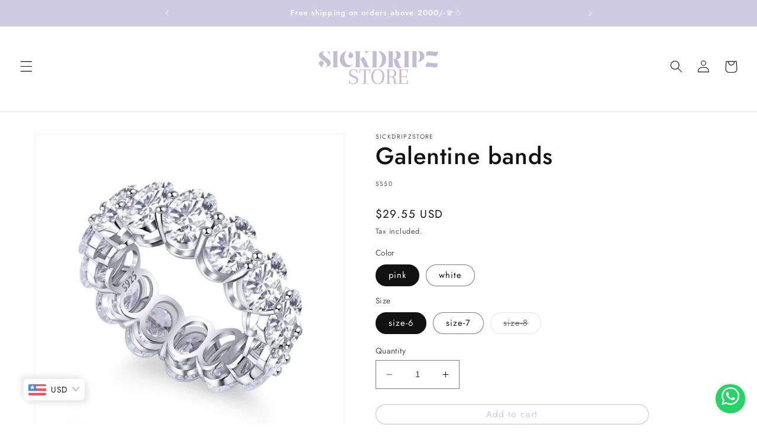

--- FILE ---
content_type: text/html; charset=utf-8
request_url: https://sickdripzstore.com/products/galentine-bands
body_size: 48902
content:
<!doctype html>
<html class="no-js" lang="en">
  <head>
    <meta name="facebook-domain-verification" content="pt24dzn8ok4w1q0p2r0qcqfu8pkowg" />

 <meta name="facebook-domain-verification" content="b64oviy9697f8nvh5hdtzgq73m10la" />

    <meta charset="utf-8">
    <meta http-equiv="X-UA-Compatible" content="IE=edge">
    <meta name="viewport" content="width=device-width,initial-scale=1">
    <meta name="theme-color" content="">
    <link rel="canonical" href="https://sickdripzstore.com/products/galentine-bands"><link rel="icon" type="image/png" href="//sickdripzstore.com/cdn/shop/files/new_logo.webp?crop=center&height=32&v=1689457218&width=32"><link rel="preconnect" href="https://fonts.shopifycdn.com" crossorigin><title>
      Galentine bands
 &ndash; Sickdripzstore</title>

    
      <meta name="description" content="Material:925 sterling silver hallmarked hypoallergenic high polish Product parameters! Zircon grade – 5A Main stone size – 5MM*7MM Weight– 7.90g">
    

    

<meta property="og:site_name" content="Sickdripzstore">
<meta property="og:url" content="https://sickdripzstore.com/products/galentine-bands">
<meta property="og:title" content="Galentine bands">
<meta property="og:type" content="product">
<meta property="og:description" content="Material:925 sterling silver hallmarked hypoallergenic high polish Product parameters! Zircon grade – 5A Main stone size – 5MM*7MM Weight– 7.90g"><meta property="og:image" content="http://sickdripzstore.com/cdn/shop/products/79FD3D6F-080C-492A-BEEE-A68DB44C629F.jpg?v=1689427254">
  <meta property="og:image:secure_url" content="https://sickdripzstore.com/cdn/shop/products/79FD3D6F-080C-492A-BEEE-A68DB44C629F.jpg?v=1689427254">
  <meta property="og:image:width" content="800">
  <meta property="og:image:height" content="800"><meta property="og:price:amount" content="2,679.00">
  <meta property="og:price:currency" content="INR"><meta name="twitter:card" content="summary_large_image">
<meta name="twitter:title" content="Galentine bands">
<meta name="twitter:description" content="Material:925 sterling silver hallmarked hypoallergenic high polish Product parameters! Zircon grade – 5A Main stone size – 5MM*7MM Weight– 7.90g">


    <script src="//sickdripzstore.com/cdn/shop/t/1/assets/constants.js?v=58251544750838685771688392981" defer="defer"></script>
    <script src="//sickdripzstore.com/cdn/shop/t/1/assets/pubsub.js?v=158357773527763999511688392991" defer="defer"></script>
    <script src="//sickdripzstore.com/cdn/shop/t/1/assets/global.js?v=139248116715221171191690667896" defer="defer"></script><script src="//sickdripzstore.com/cdn/shop/t/1/assets/animations.js?v=114255849464433187621688392962" defer="defer"></script><script>window.performance && window.performance.mark && window.performance.mark('shopify.content_for_header.start');</script><meta id="shopify-digital-wallet" name="shopify-digital-wallet" content="/78329938199/digital_wallets/dialog">
<meta id="in-context-paypal-metadata" data-shop-id="78329938199" data-venmo-supported="false" data-environment="production" data-locale="en_US" data-paypal-v4="true" data-currency="INR">
<link rel="alternate" type="application/json+oembed" href="https://sickdripzstore.com/products/galentine-bands.oembed">
<script async="async" src="/checkouts/internal/preloads.js?locale=en-IN"></script>
<script id="shopify-features" type="application/json">{"accessToken":"a53a0dc500b68494c0ab64a47be5162d","betas":["rich-media-storefront-analytics"],"domain":"sickdripzstore.com","predictiveSearch":true,"shopId":78329938199,"locale":"en"}</script>
<script>var Shopify = Shopify || {};
Shopify.shop = "sickdripz-store.myshopify.com";
Shopify.locale = "en";
Shopify.currency = {"active":"INR","rate":"1.0"};
Shopify.country = "IN";
Shopify.theme = {"name":"Dawn","id":153283068183,"schema_name":"Dawn","schema_version":"10.0.0","theme_store_id":887,"role":"main"};
Shopify.theme.handle = "null";
Shopify.theme.style = {"id":null,"handle":null};
Shopify.cdnHost = "sickdripzstore.com/cdn";
Shopify.routes = Shopify.routes || {};
Shopify.routes.root = "/";</script>
<script type="module">!function(o){(o.Shopify=o.Shopify||{}).modules=!0}(window);</script>
<script>!function(o){function n(){var o=[];function n(){o.push(Array.prototype.slice.apply(arguments))}return n.q=o,n}var t=o.Shopify=o.Shopify||{};t.loadFeatures=n(),t.autoloadFeatures=n()}(window);</script>
<script id="shop-js-analytics" type="application/json">{"pageType":"product"}</script>
<script defer="defer" async type="module" src="//sickdripzstore.com/cdn/shopifycloud/shop-js/modules/v2/client.init-shop-cart-sync_C5BV16lS.en.esm.js"></script>
<script defer="defer" async type="module" src="//sickdripzstore.com/cdn/shopifycloud/shop-js/modules/v2/chunk.common_CygWptCX.esm.js"></script>
<script type="module">
  await import("//sickdripzstore.com/cdn/shopifycloud/shop-js/modules/v2/client.init-shop-cart-sync_C5BV16lS.en.esm.js");
await import("//sickdripzstore.com/cdn/shopifycloud/shop-js/modules/v2/chunk.common_CygWptCX.esm.js");

  window.Shopify.SignInWithShop?.initShopCartSync?.({"fedCMEnabled":true,"windoidEnabled":true});

</script>
<script>(function() {
  var isLoaded = false;
  function asyncLoad() {
    if (isLoaded) return;
    isLoaded = true;
    var urls = ["https:\/\/sr-cdn.shiprocket.in\/sr-promise\/static\/uc.js?channel_id=4\u0026sr_company_id=5534136\u0026shop=sickdripz-store.myshopify.com"];
    for (var i = 0; i < urls.length; i++) {
      var s = document.createElement('script');
      s.type = 'text/javascript';
      s.async = true;
      s.src = urls[i];
      var x = document.getElementsByTagName('script')[0];
      x.parentNode.insertBefore(s, x);
    }
  };
  if(window.attachEvent) {
    window.attachEvent('onload', asyncLoad);
  } else {
    window.addEventListener('load', asyncLoad, false);
  }
})();</script>
<script id="__st">var __st={"a":78329938199,"offset":19800,"reqid":"ab0531cd-d008-4f0f-bb2f-4fddd7a1b0c8-1768795791","pageurl":"sickdripzstore.com\/products\/galentine-bands","u":"8d8191514649","p":"product","rtyp":"product","rid":8458726736151};</script>
<script>window.ShopifyPaypalV4VisibilityTracking = true;</script>
<script id="captcha-bootstrap">!function(){'use strict';const t='contact',e='account',n='new_comment',o=[[t,t],['blogs',n],['comments',n],[t,'customer']],c=[[e,'customer_login'],[e,'guest_login'],[e,'recover_customer_password'],[e,'create_customer']],r=t=>t.map((([t,e])=>`form[action*='/${t}']:not([data-nocaptcha='true']) input[name='form_type'][value='${e}']`)).join(','),a=t=>()=>t?[...document.querySelectorAll(t)].map((t=>t.form)):[];function s(){const t=[...o],e=r(t);return a(e)}const i='password',u='form_key',d=['recaptcha-v3-token','g-recaptcha-response','h-captcha-response',i],f=()=>{try{return window.sessionStorage}catch{return}},m='__shopify_v',_=t=>t.elements[u];function p(t,e,n=!1){try{const o=window.sessionStorage,c=JSON.parse(o.getItem(e)),{data:r}=function(t){const{data:e,action:n}=t;return t[m]||n?{data:e,action:n}:{data:t,action:n}}(c);for(const[e,n]of Object.entries(r))t.elements[e]&&(t.elements[e].value=n);n&&o.removeItem(e)}catch(o){console.error('form repopulation failed',{error:o})}}const l='form_type',E='cptcha';function T(t){t.dataset[E]=!0}const w=window,h=w.document,L='Shopify',v='ce_forms',y='captcha';let A=!1;((t,e)=>{const n=(g='f06e6c50-85a8-45c8-87d0-21a2b65856fe',I='https://cdn.shopify.com/shopifycloud/storefront-forms-hcaptcha/ce_storefront_forms_captcha_hcaptcha.v1.5.2.iife.js',D={infoText:'Protected by hCaptcha',privacyText:'Privacy',termsText:'Terms'},(t,e,n)=>{const o=w[L][v],c=o.bindForm;if(c)return c(t,g,e,D).then(n);var r;o.q.push([[t,g,e,D],n]),r=I,A||(h.body.append(Object.assign(h.createElement('script'),{id:'captcha-provider',async:!0,src:r})),A=!0)});var g,I,D;w[L]=w[L]||{},w[L][v]=w[L][v]||{},w[L][v].q=[],w[L][y]=w[L][y]||{},w[L][y].protect=function(t,e){n(t,void 0,e),T(t)},Object.freeze(w[L][y]),function(t,e,n,w,h,L){const[v,y,A,g]=function(t,e,n){const i=e?o:[],u=t?c:[],d=[...i,...u],f=r(d),m=r(i),_=r(d.filter((([t,e])=>n.includes(e))));return[a(f),a(m),a(_),s()]}(w,h,L),I=t=>{const e=t.target;return e instanceof HTMLFormElement?e:e&&e.form},D=t=>v().includes(t);t.addEventListener('submit',(t=>{const e=I(t);if(!e)return;const n=D(e)&&!e.dataset.hcaptchaBound&&!e.dataset.recaptchaBound,o=_(e),c=g().includes(e)&&(!o||!o.value);(n||c)&&t.preventDefault(),c&&!n&&(function(t){try{if(!f())return;!function(t){const e=f();if(!e)return;const n=_(t);if(!n)return;const o=n.value;o&&e.removeItem(o)}(t);const e=Array.from(Array(32),(()=>Math.random().toString(36)[2])).join('');!function(t,e){_(t)||t.append(Object.assign(document.createElement('input'),{type:'hidden',name:u})),t.elements[u].value=e}(t,e),function(t,e){const n=f();if(!n)return;const o=[...t.querySelectorAll(`input[type='${i}']`)].map((({name:t})=>t)),c=[...d,...o],r={};for(const[a,s]of new FormData(t).entries())c.includes(a)||(r[a]=s);n.setItem(e,JSON.stringify({[m]:1,action:t.action,data:r}))}(t,e)}catch(e){console.error('failed to persist form',e)}}(e),e.submit())}));const S=(t,e)=>{t&&!t.dataset[E]&&(n(t,e.some((e=>e===t))),T(t))};for(const o of['focusin','change'])t.addEventListener(o,(t=>{const e=I(t);D(e)&&S(e,y())}));const B=e.get('form_key'),M=e.get(l),P=B&&M;t.addEventListener('DOMContentLoaded',(()=>{const t=y();if(P)for(const e of t)e.elements[l].value===M&&p(e,B);[...new Set([...A(),...v().filter((t=>'true'===t.dataset.shopifyCaptcha))])].forEach((e=>S(e,t)))}))}(h,new URLSearchParams(w.location.search),n,t,e,['guest_login'])})(!0,!0)}();</script>
<script integrity="sha256-4kQ18oKyAcykRKYeNunJcIwy7WH5gtpwJnB7kiuLZ1E=" data-source-attribution="shopify.loadfeatures" defer="defer" src="//sickdripzstore.com/cdn/shopifycloud/storefront/assets/storefront/load_feature-a0a9edcb.js" crossorigin="anonymous"></script>
<script data-source-attribution="shopify.dynamic_checkout.dynamic.init">var Shopify=Shopify||{};Shopify.PaymentButton=Shopify.PaymentButton||{isStorefrontPortableWallets:!0,init:function(){window.Shopify.PaymentButton.init=function(){};var t=document.createElement("script");t.src="https://sickdripzstore.com/cdn/shopifycloud/portable-wallets/latest/portable-wallets.en.js",t.type="module",document.head.appendChild(t)}};
</script>
<script data-source-attribution="shopify.dynamic_checkout.buyer_consent">
  function portableWalletsHideBuyerConsent(e){var t=document.getElementById("shopify-buyer-consent"),n=document.getElementById("shopify-subscription-policy-button");t&&n&&(t.classList.add("hidden"),t.setAttribute("aria-hidden","true"),n.removeEventListener("click",e))}function portableWalletsShowBuyerConsent(e){var t=document.getElementById("shopify-buyer-consent"),n=document.getElementById("shopify-subscription-policy-button");t&&n&&(t.classList.remove("hidden"),t.removeAttribute("aria-hidden"),n.addEventListener("click",e))}window.Shopify?.PaymentButton&&(window.Shopify.PaymentButton.hideBuyerConsent=portableWalletsHideBuyerConsent,window.Shopify.PaymentButton.showBuyerConsent=portableWalletsShowBuyerConsent);
</script>
<script>
  function portableWalletsCleanup(e){e&&e.src&&console.error("Failed to load portable wallets script "+e.src);var t=document.querySelectorAll("shopify-accelerated-checkout .shopify-payment-button__skeleton, shopify-accelerated-checkout-cart .wallet-cart-button__skeleton"),e=document.getElementById("shopify-buyer-consent");for(let e=0;e<t.length;e++)t[e].remove();e&&e.remove()}function portableWalletsNotLoadedAsModule(e){e instanceof ErrorEvent&&"string"==typeof e.message&&e.message.includes("import.meta")&&"string"==typeof e.filename&&e.filename.includes("portable-wallets")&&(window.removeEventListener("error",portableWalletsNotLoadedAsModule),window.Shopify.PaymentButton.failedToLoad=e,"loading"===document.readyState?document.addEventListener("DOMContentLoaded",window.Shopify.PaymentButton.init):window.Shopify.PaymentButton.init())}window.addEventListener("error",portableWalletsNotLoadedAsModule);
</script>

<script type="module" src="https://sickdripzstore.com/cdn/shopifycloud/portable-wallets/latest/portable-wallets.en.js" onError="portableWalletsCleanup(this)" crossorigin="anonymous"></script>
<script nomodule>
  document.addEventListener("DOMContentLoaded", portableWalletsCleanup);
</script>

<link id="shopify-accelerated-checkout-styles" rel="stylesheet" media="screen" href="https://sickdripzstore.com/cdn/shopifycloud/portable-wallets/latest/accelerated-checkout-backwards-compat.css" crossorigin="anonymous">
<style id="shopify-accelerated-checkout-cart">
        #shopify-buyer-consent {
  margin-top: 1em;
  display: inline-block;
  width: 100%;
}

#shopify-buyer-consent.hidden {
  display: none;
}

#shopify-subscription-policy-button {
  background: none;
  border: none;
  padding: 0;
  text-decoration: underline;
  font-size: inherit;
  cursor: pointer;
}

#shopify-subscription-policy-button::before {
  box-shadow: none;
}

      </style>
<script id="sections-script" data-sections="header" defer="defer" src="//sickdripzstore.com/cdn/shop/t/1/compiled_assets/scripts.js?v=1292"></script>
<script>window.performance && window.performance.mark && window.performance.mark('shopify.content_for_header.end');</script>


    <style data-shopify>
      @font-face {
  font-family: Jost;
  font-weight: 400;
  font-style: normal;
  font-display: swap;
  src: url("//sickdripzstore.com/cdn/fonts/jost/jost_n4.d47a1b6347ce4a4c9f437608011273009d91f2b7.woff2") format("woff2"),
       url("//sickdripzstore.com/cdn/fonts/jost/jost_n4.791c46290e672b3f85c3d1c651ef2efa3819eadd.woff") format("woff");
}

      @font-face {
  font-family: Jost;
  font-weight: 700;
  font-style: normal;
  font-display: swap;
  src: url("//sickdripzstore.com/cdn/fonts/jost/jost_n7.921dc18c13fa0b0c94c5e2517ffe06139c3615a3.woff2") format("woff2"),
       url("//sickdripzstore.com/cdn/fonts/jost/jost_n7.cbfc16c98c1e195f46c536e775e4e959c5f2f22b.woff") format("woff");
}

      @font-face {
  font-family: Jost;
  font-weight: 400;
  font-style: italic;
  font-display: swap;
  src: url("//sickdripzstore.com/cdn/fonts/jost/jost_i4.b690098389649750ada222b9763d55796c5283a5.woff2") format("woff2"),
       url("//sickdripzstore.com/cdn/fonts/jost/jost_i4.fd766415a47e50b9e391ae7ec04e2ae25e7e28b0.woff") format("woff");
}

      @font-face {
  font-family: Jost;
  font-weight: 700;
  font-style: italic;
  font-display: swap;
  src: url("//sickdripzstore.com/cdn/fonts/jost/jost_i7.d8201b854e41e19d7ed9b1a31fe4fe71deea6d3f.woff2") format("woff2"),
       url("//sickdripzstore.com/cdn/fonts/jost/jost_i7.eae515c34e26b6c853efddc3fc0c552e0de63757.woff") format("woff");
}

      @font-face {
  font-family: Jost;
  font-weight: 500;
  font-style: normal;
  font-display: swap;
  src: url("//sickdripzstore.com/cdn/fonts/jost/jost_n5.7c8497861ffd15f4e1284cd221f14658b0e95d61.woff2") format("woff2"),
       url("//sickdripzstore.com/cdn/fonts/jost/jost_n5.fb6a06896db583cc2df5ba1b30d9c04383119dd9.woff") format("woff");
}


      
        :root,
        .color-background-1 {
          --color-background: 255,255,255;
        
          --gradient-background: #ffffff;
        
        --color-foreground: 18,18,18;
        --color-shadow: 18,18,18;
        --color-button: 207,203,226;
        --color-button-text: 255,255,255;
        --color-secondary-button: 255,255,255;
        --color-secondary-button-text: 207,203,226;
        --color-link: 207,203,226;
        --color-badge-foreground: 18,18,18;
        --color-badge-background: 255,255,255;
        --color-badge-border: 18,18,18;
        --payment-terms-background-color: rgb(255 255 255);
      }
      
        
        .color-background-2 {
          --color-background: 243,243,243;
        
          --gradient-background: #f3f3f3;
        
        --color-foreground: 18,18,18;
        --color-shadow: 18,18,18;
        --color-button: 207,203,226;
        --color-button-text: 243,243,243;
        --color-secondary-button: 243,243,243;
        --color-secondary-button-text: 207,203,226;
        --color-link: 207,203,226;
        --color-badge-foreground: 18,18,18;
        --color-badge-background: 243,243,243;
        --color-badge-border: 18,18,18;
        --payment-terms-background-color: rgb(243 243 243);
      }
      
        
        .color-inverse {
          --color-background: 36,40,51;
        
          --gradient-background: #242833;
        
        --color-foreground: 255,255,255;
        --color-shadow: 18,18,18;
        --color-button: 255,255,255;
        --color-button-text: 0,0,0;
        --color-secondary-button: 36,40,51;
        --color-secondary-button-text: 255,255,255;
        --color-link: 255,255,255;
        --color-badge-foreground: 255,255,255;
        --color-badge-background: 36,40,51;
        --color-badge-border: 255,255,255;
        --payment-terms-background-color: rgb(36 40 51);
      }
      
        
        .color-accent-1 {
          --color-background: 18,18,18;
        
          --gradient-background: #121212;
        
        --color-foreground: 255,255,255;
        --color-shadow: 18,18,18;
        --color-button: 255,255,255;
        --color-button-text: 18,18,18;
        --color-secondary-button: 18,18,18;
        --color-secondary-button-text: 255,255,255;
        --color-link: 255,255,255;
        --color-badge-foreground: 255,255,255;
        --color-badge-background: 18,18,18;
        --color-badge-border: 255,255,255;
        --payment-terms-background-color: rgb(18 18 18);
      }
      
        
        .color-accent-2 {
          --color-background: 207,203,226;
        
          --gradient-background: #cfcbe2;
        
        --color-foreground: 255,255,255;
        --color-shadow: 18,18,18;
        --color-button: 255,255,255;
        --color-button-text: 51,79,180;
        --color-secondary-button: 207,203,226;
        --color-secondary-button-text: 255,255,255;
        --color-link: 255,255,255;
        --color-badge-foreground: 255,255,255;
        --color-badge-background: 207,203,226;
        --color-badge-border: 255,255,255;
        --payment-terms-background-color: rgb(207 203 226);
      }
      
        
        .color-scheme-e4bfb607-f27d-4e11-b6dd-425bfb953c88 {
          --color-background: 255,255,255;
        
          --gradient-background: #ffffff;
        
        --color-foreground: 207,203,226;
        --color-shadow: 18,18,18;
        --color-button: 18,18,18;
        --color-button-text: 255,255,255;
        --color-secondary-button: 255,255,255;
        --color-secondary-button-text: 18,18,18;
        --color-link: 18,18,18;
        --color-badge-foreground: 207,203,226;
        --color-badge-background: 255,255,255;
        --color-badge-border: 207,203,226;
        --payment-terms-background-color: rgb(255 255 255);
      }
      
        
        .color-scheme-af5f2d8b-cb80-44a4-b5b6-9f8e309de2c9 {
          --color-background: 255,255,255;
        
          --gradient-background: #ffffff;
        
        --color-foreground: 18,18,18;
        --color-shadow: 18,18,18;
        --color-button: 207,203,226;
        --color-button-text: 255,255,255;
        --color-secondary-button: 255,255,255;
        --color-secondary-button-text: 207,203,226;
        --color-link: 207,203,226;
        --color-badge-foreground: 18,18,18;
        --color-badge-background: 255,255,255;
        --color-badge-border: 18,18,18;
        --payment-terms-background-color: rgb(255 255 255);
      }
      

      body, .color-background-1, .color-background-2, .color-inverse, .color-accent-1, .color-accent-2, .color-scheme-e4bfb607-f27d-4e11-b6dd-425bfb953c88, .color-scheme-af5f2d8b-cb80-44a4-b5b6-9f8e309de2c9 {
        color: rgba(var(--color-foreground), 0.75);
        background-color: rgb(var(--color-background));
      }

      :root {
        --font-body-family: Jost, sans-serif;
        --font-body-style: normal;
        --font-body-weight: 400;
        --font-body-weight-bold: 700;

        --font-heading-family: Jost, sans-serif;
        --font-heading-style: normal;
        --font-heading-weight: 500;

        --font-body-scale: 1.05;
        --font-heading-scale: 0.9523809523809523;

        --media-padding: px;
        --media-border-opacity: 0.05;
        --media-border-width: 1px;
        --media-radius: 0px;
        --media-shadow-opacity: 0.0;
        --media-shadow-horizontal-offset: 0px;
        --media-shadow-vertical-offset: 4px;
        --media-shadow-blur-radius: 5px;
        --media-shadow-visible: 0;

        --page-width: 120rem;
        --page-width-margin: 0rem;

        --product-card-image-padding: 0.0rem;
        --product-card-corner-radius: 0.0rem;
        --product-card-text-alignment: center;
        --product-card-border-width: 0.0rem;
        --product-card-border-opacity: 0.1;
        --product-card-shadow-opacity: 0.0;
        --product-card-shadow-visible: 0;
        --product-card-shadow-horizontal-offset: 0.0rem;
        --product-card-shadow-vertical-offset: 0.4rem;
        --product-card-shadow-blur-radius: 0.5rem;

        --collection-card-image-padding: 0.0rem;
        --collection-card-corner-radius: 0.0rem;
        --collection-card-text-alignment: center;
        --collection-card-border-width: 0.0rem;
        --collection-card-border-opacity: 0.1;
        --collection-card-shadow-opacity: 0.0;
        --collection-card-shadow-visible: 0;
        --collection-card-shadow-horizontal-offset: 0.0rem;
        --collection-card-shadow-vertical-offset: 0.4rem;
        --collection-card-shadow-blur-radius: 0.5rem;

        --blog-card-image-padding: 0.0rem;
        --blog-card-corner-radius: 0.0rem;
        --blog-card-text-alignment: left;
        --blog-card-border-width: 0.0rem;
        --blog-card-border-opacity: 0.1;
        --blog-card-shadow-opacity: 0.0;
        --blog-card-shadow-visible: 0;
        --blog-card-shadow-horizontal-offset: 0.0rem;
        --blog-card-shadow-vertical-offset: 0.4rem;
        --blog-card-shadow-blur-radius: 0.5rem;

        --badge-corner-radius: 4.0rem;

        --popup-border-width: 1px;
        --popup-border-opacity: 0.1;
        --popup-corner-radius: 0px;
        --popup-shadow-opacity: 0.0;
        --popup-shadow-horizontal-offset: 0px;
        --popup-shadow-vertical-offset: 4px;
        --popup-shadow-blur-radius: 5px;

        --drawer-border-width: 1px;
        --drawer-border-opacity: 0.1;
        --drawer-shadow-opacity: 0.0;
        --drawer-shadow-horizontal-offset: 0px;
        --drawer-shadow-vertical-offset: 4px;
        --drawer-shadow-blur-radius: 5px;

        --spacing-sections-desktop: 0px;
        --spacing-sections-mobile: 0px;

        --grid-desktop-vertical-spacing: 8px;
        --grid-desktop-horizontal-spacing: 8px;
        --grid-mobile-vertical-spacing: 4px;
        --grid-mobile-horizontal-spacing: 4px;

        --text-boxes-border-opacity: 0.1;
        --text-boxes-border-width: 0px;
        --text-boxes-radius: 0px;
        --text-boxes-shadow-opacity: 0.0;
        --text-boxes-shadow-visible: 0;
        --text-boxes-shadow-horizontal-offset: 0px;
        --text-boxes-shadow-vertical-offset: 4px;
        --text-boxes-shadow-blur-radius: 5px;

        --buttons-radius: 20px;
        --buttons-radius-outset: 21px;
        --buttons-border-width: 1px;
        --buttons-border-opacity: 1.0;
        --buttons-shadow-opacity: 0.0;
        --buttons-shadow-visible: 0;
        --buttons-shadow-horizontal-offset: 0px;
        --buttons-shadow-vertical-offset: 4px;
        --buttons-shadow-blur-radius: 0px;
        --buttons-border-offset: 0.3px;

        --inputs-radius: 0px;
        --inputs-border-width: 1px;
        --inputs-border-opacity: 0.55;
        --inputs-shadow-opacity: 0.0;
        --inputs-shadow-horizontal-offset: 0px;
        --inputs-margin-offset: 0px;
        --inputs-shadow-vertical-offset: 4px;
        --inputs-shadow-blur-radius: 5px;
        --inputs-radius-outset: 0px;

        --variant-pills-radius: 18px;
        --variant-pills-border-width: 1px;
        --variant-pills-border-opacity: 0.55;
        --variant-pills-shadow-opacity: 0.0;
        --variant-pills-shadow-horizontal-offset: 0px;
        --variant-pills-shadow-vertical-offset: 4px;
        --variant-pills-shadow-blur-radius: 5px;
      }

      *,
      *::before,
      *::after {
        box-sizing: inherit;
      }

      html {
        box-sizing: border-box;
        font-size: calc(var(--font-body-scale) * 62.5%);
        height: 100%;
      }

      body {
        display: grid;
        grid-template-rows: auto auto 1fr auto;
        grid-template-columns: 100%;
        min-height: 100%;
        margin: 0;
        font-size: 1.5rem;
        letter-spacing: 0.06rem;
        line-height: calc(1 + 0.8 / var(--font-body-scale));
        font-family: var(--font-body-family);
        font-style: var(--font-body-style);
        font-weight: var(--font-body-weight);
      }

      @media screen and (min-width: 750px) {
        body {
          font-size: 1.6rem;
        }
      }
    </style>

    <link href="//sickdripzstore.com/cdn/shop/t/1/assets/base.css?v=166711427263581786381698261074" rel="stylesheet" type="text/css" media="all" />
<link rel="preload" as="font" href="//sickdripzstore.com/cdn/fonts/jost/jost_n4.d47a1b6347ce4a4c9f437608011273009d91f2b7.woff2" type="font/woff2" crossorigin><link rel="preload" as="font" href="//sickdripzstore.com/cdn/fonts/jost/jost_n5.7c8497861ffd15f4e1284cd221f14658b0e95d61.woff2" type="font/woff2" crossorigin><link
        rel="stylesheet"
        href="//sickdripzstore.com/cdn/shop/t/1/assets/component-predictive-search.css?v=118923337488134913561688392977"
        media="print"
        onload="this.media='all'"
      ><script>
      document.documentElement.className = document.documentElement.className.replace('no-js', 'js');
      if (Shopify.designMode) {
        document.documentElement.classList.add('shopify-design-mode');
      }
    </script>
  <script> _appioTheme = { ratingBadgesIncluded:true, productConfigAvailable: true } </script>
<!-- BEGIN app block: shopify://apps/bucks/blocks/app-embed/4f0a9b06-9da4-4a49-b378-2de9d23a3af3 -->
<script>
  window.bucksCC = window.bucksCC || {};
  window.bucksCC.metaConfig = {};
  window.bucksCC.reConvert = function() {};
  "function" != typeof Object.assign && (Object.assign = function(n) {
    if (null == n) 
      throw new TypeError("Cannot convert undefined or null to object");
    



    for (var r = Object(n), t = 1; t < arguments.length; t++) {
      var e = arguments[t];
      if (null != e) 
        for (var o in e) 
          e.hasOwnProperty(o) && (r[o] = e[o])
    }
    return r
  });

const bucks_validateJson = json => {
    let checkedJson;
    try {
        checkedJson = JSON.parse(json);
    } catch (error) { }
    return checkedJson;
};

  const bucks_encodedData = "[base64]";

  const bucks_myshopifyDomain = "sickdripzstore.com";

  const decodedURI = atob(bucks_encodedData);
  const bucks_decodedString = decodeURIComponent(decodedURI);


  const bucks_parsedData = bucks_validateJson(bucks_decodedString) || {};
  Object.assign(window.bucksCC.metaConfig, {

    ... bucks_parsedData,
    money_format: "\u003cspan class=money\u003eRs. {{amount}}\u003c\/span\u003e",
    money_with_currency_format: "\u003cspan class=money\u003eRs. {{amount}}\u003c\/span\u003e",
    userCurrency: "INR"

  });
  window.bucksCC.reConvert = function() {};
  window.bucksCC.themeAppExtension = true;
  window.bucksCC.metaConfig.multiCurrencies = [];
  window.bucksCC.localization = {};
  
  

  window.bucksCC.localization.availableCountries = ["AU","AT","BD","BE","CA","CZ","DK","FI","FR","GE","DE","HK","IN","IE","IL","IT","JP","JO","MY","NL","NZ","NO","PH","PL","PT","RU","SG","KR","ES","SE","CH","AE","GB","US"];
  window.bucksCC.localization.availableLanguages = ["en"];

  
  window.bucksCC.metaConfig.multiCurrencies = "INR".split(',') || '';
  window.bucksCC.metaConfig.cartCurrency = "INR" || '';

  if ((((window || {}).bucksCC || {}).metaConfig || {}).instantLoader) {
    self.fetch || (self.fetch = function(e, n) {
      return n = n || {},
      new Promise(function(t, s) {
        var r = new XMLHttpRequest,
          o = [],
          u = [],
          i = {},
          a = function() {
            return {
              ok: 2 == (r.status / 100 | 0),
              statusText: r.statusText,
              status: r.status,
              url: r.responseURL,
              text: function() {
                return Promise.resolve(r.responseText)
              },
              json: function() {
                return Promise.resolve(JSON.parse(r.responseText))
              },
              blob: function() {
                return Promise.resolve(new Blob([r.response]))
              },
              clone: a,
              headers: {
                keys: function() {
                  return o
                },
                entries: function() {
                  return u
                },
                get: function(e) {
                  return i[e.toLowerCase()]
                },
                has: function(e) {
                  return e.toLowerCase() in i
                }
              }
            }
          };
        for (var c in r.open(n.method || "get", e, !0), r.onload = function() {
          r.getAllResponseHeaders().replace(/^(.*?):[^S\n]*([sS]*?)$/gm, function(e, n, t) {
            o.push(n = n.toLowerCase()),
            u.push([n, t]),
            i[n] = i[n]
              ? i[n] + "," + t
              : t
          }),
          t(a())
        },
        r.onerror = s,
        r.withCredentials = "include" == n.credentials,
        n.headers) 
          r.setRequestHeader(c, n.headers[c]);
        r.send(n.body || null)
      })
    });
    !function() {
      function t(t) {
        const e = document.createElement("style");
        e.innerText = t,
        document.head.appendChild(e)
      }
      function e(t) {
        const e = document.createElement("script");
        e.type = "text/javascript",
        e.text = t,
        document.head.appendChild(e),
        console.log("%cBUCKSCC: Instant Loader Activated ⚡️", "background: #1c64f6; color: #fff; font-size: 12px; font-weight:bold; padding: 5px 10px; border-radius: 3px")
      }
      let n = sessionStorage.getItem("bucksccHash");
      (
        n = n
          ? JSON.parse(n)
          : null
      )
        ? e(n)
        : fetch(`https://${bucks_myshopifyDomain}/apps/buckscc/sdk.min.js`, {mode: "no-cors"}).then(function(t) {
          return t.text()
        }).then(function(t) {
          if ((t || "").length > 100) {
            const o = JSON.stringify(t);
            sessionStorage.setItem("bucksccHash", o),
            n = t,
            e(t)
          }
        })
    }();
  }

  const themeAppExLoadEvent = new Event("BUCKSCC_THEME-APP-EXTENSION_LOADED", { bubbles: true, cancelable: false });

  // Dispatch the custom event on the window
  window.dispatchEvent(themeAppExLoadEvent);

</script><!-- END app block --><script src="https://cdn.shopify.com/extensions/019b92df-1966-750c-943d-a8ced4b05ac2/option-cli3-369/assets/gpomain.js" type="text/javascript" defer="defer"></script>
<script src="https://cdn.shopify.com/extensions/019ba2d3-5579-7382-9582-e9b49f858129/bucks-23/assets/widgetLoader.js" type="text/javascript" defer="defer"></script>
<link href="https://cdn.shopify.com/extensions/019bc605-e7da-79a8-ac8e-fb95554cd6dd/appio-reviews-537/assets/appio-reviews.min.css" rel="stylesheet" type="text/css" media="all">
<link href="https://monorail-edge.shopifysvc.com" rel="dns-prefetch">
<script>(function(){if ("sendBeacon" in navigator && "performance" in window) {try {var session_token_from_headers = performance.getEntriesByType('navigation')[0].serverTiming.find(x => x.name == '_s').description;} catch {var session_token_from_headers = undefined;}var session_cookie_matches = document.cookie.match(/_shopify_s=([^;]*)/);var session_token_from_cookie = session_cookie_matches && session_cookie_matches.length === 2 ? session_cookie_matches[1] : "";var session_token = session_token_from_headers || session_token_from_cookie || "";function handle_abandonment_event(e) {var entries = performance.getEntries().filter(function(entry) {return /monorail-edge.shopifysvc.com/.test(entry.name);});if (!window.abandonment_tracked && entries.length === 0) {window.abandonment_tracked = true;var currentMs = Date.now();var navigation_start = performance.timing.navigationStart;var payload = {shop_id: 78329938199,url: window.location.href,navigation_start,duration: currentMs - navigation_start,session_token,page_type: "product"};window.navigator.sendBeacon("https://monorail-edge.shopifysvc.com/v1/produce", JSON.stringify({schema_id: "online_store_buyer_site_abandonment/1.1",payload: payload,metadata: {event_created_at_ms: currentMs,event_sent_at_ms: currentMs}}));}}window.addEventListener('pagehide', handle_abandonment_event);}}());</script>
<script id="web-pixels-manager-setup">(function e(e,d,r,n,o){if(void 0===o&&(o={}),!Boolean(null===(a=null===(i=window.Shopify)||void 0===i?void 0:i.analytics)||void 0===a?void 0:a.replayQueue)){var i,a;window.Shopify=window.Shopify||{};var t=window.Shopify;t.analytics=t.analytics||{};var s=t.analytics;s.replayQueue=[],s.publish=function(e,d,r){return s.replayQueue.push([e,d,r]),!0};try{self.performance.mark("wpm:start")}catch(e){}var l=function(){var e={modern:/Edge?\/(1{2}[4-9]|1[2-9]\d|[2-9]\d{2}|\d{4,})\.\d+(\.\d+|)|Firefox\/(1{2}[4-9]|1[2-9]\d|[2-9]\d{2}|\d{4,})\.\d+(\.\d+|)|Chrom(ium|e)\/(9{2}|\d{3,})\.\d+(\.\d+|)|(Maci|X1{2}).+ Version\/(15\.\d+|(1[6-9]|[2-9]\d|\d{3,})\.\d+)([,.]\d+|)( \(\w+\)|)( Mobile\/\w+|) Safari\/|Chrome.+OPR\/(9{2}|\d{3,})\.\d+\.\d+|(CPU[ +]OS|iPhone[ +]OS|CPU[ +]iPhone|CPU IPhone OS|CPU iPad OS)[ +]+(15[._]\d+|(1[6-9]|[2-9]\d|\d{3,})[._]\d+)([._]\d+|)|Android:?[ /-](13[3-9]|1[4-9]\d|[2-9]\d{2}|\d{4,})(\.\d+|)(\.\d+|)|Android.+Firefox\/(13[5-9]|1[4-9]\d|[2-9]\d{2}|\d{4,})\.\d+(\.\d+|)|Android.+Chrom(ium|e)\/(13[3-9]|1[4-9]\d|[2-9]\d{2}|\d{4,})\.\d+(\.\d+|)|SamsungBrowser\/([2-9]\d|\d{3,})\.\d+/,legacy:/Edge?\/(1[6-9]|[2-9]\d|\d{3,})\.\d+(\.\d+|)|Firefox\/(5[4-9]|[6-9]\d|\d{3,})\.\d+(\.\d+|)|Chrom(ium|e)\/(5[1-9]|[6-9]\d|\d{3,})\.\d+(\.\d+|)([\d.]+$|.*Safari\/(?![\d.]+ Edge\/[\d.]+$))|(Maci|X1{2}).+ Version\/(10\.\d+|(1[1-9]|[2-9]\d|\d{3,})\.\d+)([,.]\d+|)( \(\w+\)|)( Mobile\/\w+|) Safari\/|Chrome.+OPR\/(3[89]|[4-9]\d|\d{3,})\.\d+\.\d+|(CPU[ +]OS|iPhone[ +]OS|CPU[ +]iPhone|CPU IPhone OS|CPU iPad OS)[ +]+(10[._]\d+|(1[1-9]|[2-9]\d|\d{3,})[._]\d+)([._]\d+|)|Android:?[ /-](13[3-9]|1[4-9]\d|[2-9]\d{2}|\d{4,})(\.\d+|)(\.\d+|)|Mobile Safari.+OPR\/([89]\d|\d{3,})\.\d+\.\d+|Android.+Firefox\/(13[5-9]|1[4-9]\d|[2-9]\d{2}|\d{4,})\.\d+(\.\d+|)|Android.+Chrom(ium|e)\/(13[3-9]|1[4-9]\d|[2-9]\d{2}|\d{4,})\.\d+(\.\d+|)|Android.+(UC? ?Browser|UCWEB|U3)[ /]?(15\.([5-9]|\d{2,})|(1[6-9]|[2-9]\d|\d{3,})\.\d+)\.\d+|SamsungBrowser\/(5\.\d+|([6-9]|\d{2,})\.\d+)|Android.+MQ{2}Browser\/(14(\.(9|\d{2,})|)|(1[5-9]|[2-9]\d|\d{3,})(\.\d+|))(\.\d+|)|K[Aa][Ii]OS\/(3\.\d+|([4-9]|\d{2,})\.\d+)(\.\d+|)/},d=e.modern,r=e.legacy,n=navigator.userAgent;return n.match(d)?"modern":n.match(r)?"legacy":"unknown"}(),u="modern"===l?"modern":"legacy",c=(null!=n?n:{modern:"",legacy:""})[u],f=function(e){return[e.baseUrl,"/wpm","/b",e.hashVersion,"modern"===e.buildTarget?"m":"l",".js"].join("")}({baseUrl:d,hashVersion:r,buildTarget:u}),m=function(e){var d=e.version,r=e.bundleTarget,n=e.surface,o=e.pageUrl,i=e.monorailEndpoint;return{emit:function(e){var a=e.status,t=e.errorMsg,s=(new Date).getTime(),l=JSON.stringify({metadata:{event_sent_at_ms:s},events:[{schema_id:"web_pixels_manager_load/3.1",payload:{version:d,bundle_target:r,page_url:o,status:a,surface:n,error_msg:t},metadata:{event_created_at_ms:s}}]});if(!i)return console&&console.warn&&console.warn("[Web Pixels Manager] No Monorail endpoint provided, skipping logging."),!1;try{return self.navigator.sendBeacon.bind(self.navigator)(i,l)}catch(e){}var u=new XMLHttpRequest;try{return u.open("POST",i,!0),u.setRequestHeader("Content-Type","text/plain"),u.send(l),!0}catch(e){return console&&console.warn&&console.warn("[Web Pixels Manager] Got an unhandled error while logging to Monorail."),!1}}}}({version:r,bundleTarget:l,surface:e.surface,pageUrl:self.location.href,monorailEndpoint:e.monorailEndpoint});try{o.browserTarget=l,function(e){var d=e.src,r=e.async,n=void 0===r||r,o=e.onload,i=e.onerror,a=e.sri,t=e.scriptDataAttributes,s=void 0===t?{}:t,l=document.createElement("script"),u=document.querySelector("head"),c=document.querySelector("body");if(l.async=n,l.src=d,a&&(l.integrity=a,l.crossOrigin="anonymous"),s)for(var f in s)if(Object.prototype.hasOwnProperty.call(s,f))try{l.dataset[f]=s[f]}catch(e){}if(o&&l.addEventListener("load",o),i&&l.addEventListener("error",i),u)u.appendChild(l);else{if(!c)throw new Error("Did not find a head or body element to append the script");c.appendChild(l)}}({src:f,async:!0,onload:function(){if(!function(){var e,d;return Boolean(null===(d=null===(e=window.Shopify)||void 0===e?void 0:e.analytics)||void 0===d?void 0:d.initialized)}()){var d=window.webPixelsManager.init(e)||void 0;if(d){var r=window.Shopify.analytics;r.replayQueue.forEach((function(e){var r=e[0],n=e[1],o=e[2];d.publishCustomEvent(r,n,o)})),r.replayQueue=[],r.publish=d.publishCustomEvent,r.visitor=d.visitor,r.initialized=!0}}},onerror:function(){return m.emit({status:"failed",errorMsg:"".concat(f," has failed to load")})},sri:function(e){var d=/^sha384-[A-Za-z0-9+/=]+$/;return"string"==typeof e&&d.test(e)}(c)?c:"",scriptDataAttributes:o}),m.emit({status:"loading"})}catch(e){m.emit({status:"failed",errorMsg:(null==e?void 0:e.message)||"Unknown error"})}}})({shopId: 78329938199,storefrontBaseUrl: "https://sickdripzstore.com",extensionsBaseUrl: "https://extensions.shopifycdn.com/cdn/shopifycloud/web-pixels-manager",monorailEndpoint: "https://monorail-edge.shopifysvc.com/unstable/produce_batch",surface: "storefront-renderer",enabledBetaFlags: ["2dca8a86"],webPixelsConfigList: [{"id":"1025835287","configuration":"{\"shopId\": \"78329938199\", \"domain\": \"https:\/\/api.trustoo.io\/\"}","eventPayloadVersion":"v1","runtimeContext":"STRICT","scriptVersion":"ba09fa9fe3be54bc43d59b10cafc99bb","type":"APP","apiClientId":6212459,"privacyPurposes":["ANALYTICS","SALE_OF_DATA"],"dataSharingAdjustments":{"protectedCustomerApprovalScopes":["read_customer_address","read_customer_email","read_customer_name","read_customer_personal_data","read_customer_phone"]}},{"id":"743244055","configuration":"{\"config\":\"{\\\"pixel_id\\\":\\\"G-NZHJSVF9K8\\\",\\\"gtag_events\\\":[{\\\"type\\\":\\\"purchase\\\",\\\"action_label\\\":\\\"G-NZHJSVF9K8\\\"},{\\\"type\\\":\\\"page_view\\\",\\\"action_label\\\":\\\"G-NZHJSVF9K8\\\"},{\\\"type\\\":\\\"view_item\\\",\\\"action_label\\\":\\\"G-NZHJSVF9K8\\\"},{\\\"type\\\":\\\"search\\\",\\\"action_label\\\":\\\"G-NZHJSVF9K8\\\"},{\\\"type\\\":\\\"add_to_cart\\\",\\\"action_label\\\":\\\"G-NZHJSVF9K8\\\"},{\\\"type\\\":\\\"begin_checkout\\\",\\\"action_label\\\":\\\"G-NZHJSVF9K8\\\"},{\\\"type\\\":\\\"add_payment_info\\\",\\\"action_label\\\":\\\"G-NZHJSVF9K8\\\"}],\\\"enable_monitoring_mode\\\":false}\"}","eventPayloadVersion":"v1","runtimeContext":"OPEN","scriptVersion":"b2a88bafab3e21179ed38636efcd8a93","type":"APP","apiClientId":1780363,"privacyPurposes":[],"dataSharingAdjustments":{"protectedCustomerApprovalScopes":["read_customer_address","read_customer_email","read_customer_name","read_customer_personal_data","read_customer_phone"]}},{"id":"326533399","configuration":"{\"pixel_id\":\"1224386638667607\",\"pixel_type\":\"facebook_pixel\"}","eventPayloadVersion":"v1","runtimeContext":"OPEN","scriptVersion":"ca16bc87fe92b6042fbaa3acc2fbdaa6","type":"APP","apiClientId":2329312,"privacyPurposes":["ANALYTICS","MARKETING","SALE_OF_DATA"],"dataSharingAdjustments":{"protectedCustomerApprovalScopes":["read_customer_address","read_customer_email","read_customer_name","read_customer_personal_data","read_customer_phone"]}},{"id":"shopify-app-pixel","configuration":"{}","eventPayloadVersion":"v1","runtimeContext":"STRICT","scriptVersion":"0450","apiClientId":"shopify-pixel","type":"APP","privacyPurposes":["ANALYTICS","MARKETING"]},{"id":"shopify-custom-pixel","eventPayloadVersion":"v1","runtimeContext":"LAX","scriptVersion":"0450","apiClientId":"shopify-pixel","type":"CUSTOM","privacyPurposes":["ANALYTICS","MARKETING"]}],isMerchantRequest: false,initData: {"shop":{"name":"Sickdripzstore","paymentSettings":{"currencyCode":"INR"},"myshopifyDomain":"sickdripz-store.myshopify.com","countryCode":"IN","storefrontUrl":"https:\/\/sickdripzstore.com"},"customer":null,"cart":null,"checkout":null,"productVariants":[{"price":{"amount":2679.0,"currencyCode":"INR"},"product":{"title":"Galentine bands","vendor":"Sickdripzstore","id":"8458726736151","untranslatedTitle":"Galentine bands","url":"\/products\/galentine-bands","type":""},"id":"45735363084567","image":{"src":"\/\/sickdripzstore.com\/cdn\/shop\/products\/79FD3D6F-080C-492A-BEEE-A68DB44C629F.jpg?v=1689427254"},"sku":"ss50","title":"pink \/ size-6","untranslatedTitle":"pink \/ size-6"},{"price":{"amount":2679.0,"currencyCode":"INR"},"product":{"title":"Galentine bands","vendor":"Sickdripzstore","id":"8458726736151","untranslatedTitle":"Galentine bands","url":"\/products\/galentine-bands","type":""},"id":"45735363117335","image":{"src":"\/\/sickdripzstore.com\/cdn\/shop\/products\/79FD3D6F-080C-492A-BEEE-A68DB44C629F.jpg?v=1689427254"},"sku":"ss50","title":"pink \/ size-7","untranslatedTitle":"pink \/ size-7"},{"price":{"amount":2679.0,"currencyCode":"INR"},"product":{"title":"Galentine bands","vendor":"Sickdripzstore","id":"8458726736151","untranslatedTitle":"Galentine bands","url":"\/products\/galentine-bands","type":""},"id":"45735363150103","image":{"src":"\/\/sickdripzstore.com\/cdn\/shop\/products\/79FD3D6F-080C-492A-BEEE-A68DB44C629F.jpg?v=1689427254"},"sku":"ss50","title":"pink \/ size-8","untranslatedTitle":"pink \/ size-8"},{"price":{"amount":2679.0,"currencyCode":"INR"},"product":{"title":"Galentine bands","vendor":"Sickdripzstore","id":"8458726736151","untranslatedTitle":"Galentine bands","url":"\/products\/galentine-bands","type":""},"id":"45735363182871","image":{"src":"\/\/sickdripzstore.com\/cdn\/shop\/products\/79FD3D6F-080C-492A-BEEE-A68DB44C629F.jpg?v=1689427254"},"sku":"ss50","title":"white \/ size-6","untranslatedTitle":"white \/ size-6"},{"price":{"amount":2679.0,"currencyCode":"INR"},"product":{"title":"Galentine bands","vendor":"Sickdripzstore","id":"8458726736151","untranslatedTitle":"Galentine bands","url":"\/products\/galentine-bands","type":""},"id":"45735363215639","image":{"src":"\/\/sickdripzstore.com\/cdn\/shop\/products\/79FD3D6F-080C-492A-BEEE-A68DB44C629F.jpg?v=1689427254"},"sku":"ss50","title":"white \/ size-7","untranslatedTitle":"white \/ size-7"},{"price":{"amount":2679.0,"currencyCode":"INR"},"product":{"title":"Galentine bands","vendor":"Sickdripzstore","id":"8458726736151","untranslatedTitle":"Galentine bands","url":"\/products\/galentine-bands","type":""},"id":"45735363248407","image":{"src":"\/\/sickdripzstore.com\/cdn\/shop\/products\/79FD3D6F-080C-492A-BEEE-A68DB44C629F.jpg?v=1689427254"},"sku":"ss50","title":"white \/ size-8","untranslatedTitle":"white \/ size-8"}],"purchasingCompany":null},},"https://sickdripzstore.com/cdn","fcfee988w5aeb613cpc8e4bc33m6693e112",{"modern":"","legacy":""},{"shopId":"78329938199","storefrontBaseUrl":"https:\/\/sickdripzstore.com","extensionBaseUrl":"https:\/\/extensions.shopifycdn.com\/cdn\/shopifycloud\/web-pixels-manager","surface":"storefront-renderer","enabledBetaFlags":"[\"2dca8a86\"]","isMerchantRequest":"false","hashVersion":"fcfee988w5aeb613cpc8e4bc33m6693e112","publish":"custom","events":"[[\"page_viewed\",{}],[\"product_viewed\",{\"productVariant\":{\"price\":{\"amount\":2679.0,\"currencyCode\":\"INR\"},\"product\":{\"title\":\"Galentine bands\",\"vendor\":\"Sickdripzstore\",\"id\":\"8458726736151\",\"untranslatedTitle\":\"Galentine bands\",\"url\":\"\/products\/galentine-bands\",\"type\":\"\"},\"id\":\"45735363084567\",\"image\":{\"src\":\"\/\/sickdripzstore.com\/cdn\/shop\/products\/79FD3D6F-080C-492A-BEEE-A68DB44C629F.jpg?v=1689427254\"},\"sku\":\"ss50\",\"title\":\"pink \/ size-6\",\"untranslatedTitle\":\"pink \/ size-6\"}}]]"});</script><script>
  window.ShopifyAnalytics = window.ShopifyAnalytics || {};
  window.ShopifyAnalytics.meta = window.ShopifyAnalytics.meta || {};
  window.ShopifyAnalytics.meta.currency = 'INR';
  var meta = {"product":{"id":8458726736151,"gid":"gid:\/\/shopify\/Product\/8458726736151","vendor":"Sickdripzstore","type":"","handle":"galentine-bands","variants":[{"id":45735363084567,"price":267900,"name":"Galentine bands - pink \/ size-6","public_title":"pink \/ size-6","sku":"ss50"},{"id":45735363117335,"price":267900,"name":"Galentine bands - pink \/ size-7","public_title":"pink \/ size-7","sku":"ss50"},{"id":45735363150103,"price":267900,"name":"Galentine bands - pink \/ size-8","public_title":"pink \/ size-8","sku":"ss50"},{"id":45735363182871,"price":267900,"name":"Galentine bands - white \/ size-6","public_title":"white \/ size-6","sku":"ss50"},{"id":45735363215639,"price":267900,"name":"Galentine bands - white \/ size-7","public_title":"white \/ size-7","sku":"ss50"},{"id":45735363248407,"price":267900,"name":"Galentine bands - white \/ size-8","public_title":"white \/ size-8","sku":"ss50"}],"remote":false},"page":{"pageType":"product","resourceType":"product","resourceId":8458726736151,"requestId":"ab0531cd-d008-4f0f-bb2f-4fddd7a1b0c8-1768795791"}};
  for (var attr in meta) {
    window.ShopifyAnalytics.meta[attr] = meta[attr];
  }
</script>
<script class="analytics">
  (function () {
    var customDocumentWrite = function(content) {
      var jquery = null;

      if (window.jQuery) {
        jquery = window.jQuery;
      } else if (window.Checkout && window.Checkout.$) {
        jquery = window.Checkout.$;
      }

      if (jquery) {
        jquery('body').append(content);
      }
    };

    var hasLoggedConversion = function(token) {
      if (token) {
        return document.cookie.indexOf('loggedConversion=' + token) !== -1;
      }
      return false;
    }

    var setCookieIfConversion = function(token) {
      if (token) {
        var twoMonthsFromNow = new Date(Date.now());
        twoMonthsFromNow.setMonth(twoMonthsFromNow.getMonth() + 2);

        document.cookie = 'loggedConversion=' + token + '; expires=' + twoMonthsFromNow;
      }
    }

    var trekkie = window.ShopifyAnalytics.lib = window.trekkie = window.trekkie || [];
    if (trekkie.integrations) {
      return;
    }
    trekkie.methods = [
      'identify',
      'page',
      'ready',
      'track',
      'trackForm',
      'trackLink'
    ];
    trekkie.factory = function(method) {
      return function() {
        var args = Array.prototype.slice.call(arguments);
        args.unshift(method);
        trekkie.push(args);
        return trekkie;
      };
    };
    for (var i = 0; i < trekkie.methods.length; i++) {
      var key = trekkie.methods[i];
      trekkie[key] = trekkie.factory(key);
    }
    trekkie.load = function(config) {
      trekkie.config = config || {};
      trekkie.config.initialDocumentCookie = document.cookie;
      var first = document.getElementsByTagName('script')[0];
      var script = document.createElement('script');
      script.type = 'text/javascript';
      script.onerror = function(e) {
        var scriptFallback = document.createElement('script');
        scriptFallback.type = 'text/javascript';
        scriptFallback.onerror = function(error) {
                var Monorail = {
      produce: function produce(monorailDomain, schemaId, payload) {
        var currentMs = new Date().getTime();
        var event = {
          schema_id: schemaId,
          payload: payload,
          metadata: {
            event_created_at_ms: currentMs,
            event_sent_at_ms: currentMs
          }
        };
        return Monorail.sendRequest("https://" + monorailDomain + "/v1/produce", JSON.stringify(event));
      },
      sendRequest: function sendRequest(endpointUrl, payload) {
        // Try the sendBeacon API
        if (window && window.navigator && typeof window.navigator.sendBeacon === 'function' && typeof window.Blob === 'function' && !Monorail.isIos12()) {
          var blobData = new window.Blob([payload], {
            type: 'text/plain'
          });

          if (window.navigator.sendBeacon(endpointUrl, blobData)) {
            return true;
          } // sendBeacon was not successful

        } // XHR beacon

        var xhr = new XMLHttpRequest();

        try {
          xhr.open('POST', endpointUrl);
          xhr.setRequestHeader('Content-Type', 'text/plain');
          xhr.send(payload);
        } catch (e) {
          console.log(e);
        }

        return false;
      },
      isIos12: function isIos12() {
        return window.navigator.userAgent.lastIndexOf('iPhone; CPU iPhone OS 12_') !== -1 || window.navigator.userAgent.lastIndexOf('iPad; CPU OS 12_') !== -1;
      }
    };
    Monorail.produce('monorail-edge.shopifysvc.com',
      'trekkie_storefront_load_errors/1.1',
      {shop_id: 78329938199,
      theme_id: 153283068183,
      app_name: "storefront",
      context_url: window.location.href,
      source_url: "//sickdripzstore.com/cdn/s/trekkie.storefront.cd680fe47e6c39ca5d5df5f0a32d569bc48c0f27.min.js"});

        };
        scriptFallback.async = true;
        scriptFallback.src = '//sickdripzstore.com/cdn/s/trekkie.storefront.cd680fe47e6c39ca5d5df5f0a32d569bc48c0f27.min.js';
        first.parentNode.insertBefore(scriptFallback, first);
      };
      script.async = true;
      script.src = '//sickdripzstore.com/cdn/s/trekkie.storefront.cd680fe47e6c39ca5d5df5f0a32d569bc48c0f27.min.js';
      first.parentNode.insertBefore(script, first);
    };
    trekkie.load(
      {"Trekkie":{"appName":"storefront","development":false,"defaultAttributes":{"shopId":78329938199,"isMerchantRequest":null,"themeId":153283068183,"themeCityHash":"6324937832539016592","contentLanguage":"en","currency":"INR","eventMetadataId":"51f55393-6440-45f1-8870-88d3b885eeb2"},"isServerSideCookieWritingEnabled":true,"monorailRegion":"shop_domain","enabledBetaFlags":["65f19447"]},"Session Attribution":{},"S2S":{"facebookCapiEnabled":true,"source":"trekkie-storefront-renderer","apiClientId":580111}}
    );

    var loaded = false;
    trekkie.ready(function() {
      if (loaded) return;
      loaded = true;

      window.ShopifyAnalytics.lib = window.trekkie;

      var originalDocumentWrite = document.write;
      document.write = customDocumentWrite;
      try { window.ShopifyAnalytics.merchantGoogleAnalytics.call(this); } catch(error) {};
      document.write = originalDocumentWrite;

      window.ShopifyAnalytics.lib.page(null,{"pageType":"product","resourceType":"product","resourceId":8458726736151,"requestId":"ab0531cd-d008-4f0f-bb2f-4fddd7a1b0c8-1768795791","shopifyEmitted":true});

      var match = window.location.pathname.match(/checkouts\/(.+)\/(thank_you|post_purchase)/)
      var token = match? match[1]: undefined;
      if (!hasLoggedConversion(token)) {
        setCookieIfConversion(token);
        window.ShopifyAnalytics.lib.track("Viewed Product",{"currency":"INR","variantId":45735363084567,"productId":8458726736151,"productGid":"gid:\/\/shopify\/Product\/8458726736151","name":"Galentine bands - pink \/ size-6","price":"2679.00","sku":"ss50","brand":"Sickdripzstore","variant":"pink \/ size-6","category":"","nonInteraction":true,"remote":false},undefined,undefined,{"shopifyEmitted":true});
      window.ShopifyAnalytics.lib.track("monorail:\/\/trekkie_storefront_viewed_product\/1.1",{"currency":"INR","variantId":45735363084567,"productId":8458726736151,"productGid":"gid:\/\/shopify\/Product\/8458726736151","name":"Galentine bands - pink \/ size-6","price":"2679.00","sku":"ss50","brand":"Sickdripzstore","variant":"pink \/ size-6","category":"","nonInteraction":true,"remote":false,"referer":"https:\/\/sickdripzstore.com\/products\/galentine-bands"});
      }
    });


        var eventsListenerScript = document.createElement('script');
        eventsListenerScript.async = true;
        eventsListenerScript.src = "//sickdripzstore.com/cdn/shopifycloud/storefront/assets/shop_events_listener-3da45d37.js";
        document.getElementsByTagName('head')[0].appendChild(eventsListenerScript);

})();</script>
<script
  defer
  src="https://sickdripzstore.com/cdn/shopifycloud/perf-kit/shopify-perf-kit-3.0.4.min.js"
  data-application="storefront-renderer"
  data-shop-id="78329938199"
  data-render-region="gcp-us-central1"
  data-page-type="product"
  data-theme-instance-id="153283068183"
  data-theme-name="Dawn"
  data-theme-version="10.0.0"
  data-monorail-region="shop_domain"
  data-resource-timing-sampling-rate="10"
  data-shs="true"
  data-shs-beacon="true"
  data-shs-export-with-fetch="true"
  data-shs-logs-sample-rate="1"
  data-shs-beacon-endpoint="https://sickdripzstore.com/api/collect"
></script>
</head>

  <body class="gradient animate--hover-default">
    <a class="skip-to-content-link button visually-hidden" href="#MainContent">
      Skip to content
    </a><!-- BEGIN sections: header-group -->
<div id="shopify-section-sections--19680105431319__announcement-bar" class="shopify-section shopify-section-group-header-group announcement-bar-section"><link href="//sickdripzstore.com/cdn/shop/t/1/assets/component-slideshow.css?v=83743227411799112781688392980" rel="stylesheet" type="text/css" media="all" />
<link href="//sickdripzstore.com/cdn/shop/t/1/assets/component-slider.css?v=142503135496229589681688392980" rel="stylesheet" type="text/css" media="all" />

<div
  class="utility-bar color-accent-2 gradient utility-bar--bottom-border"
  
><slideshow-component
      class="announcement-bar page-width"
      role="region"
      aria-roledescription="Carousel"
      aria-label="Announcement bar"
    >
      <div class="announcement-bar-slider slider-buttons">
        <button
          type="button"
          class="slider-button slider-button--prev"
          name="previous"
          aria-label="Previous announcement"
          aria-controls="Slider-sections--19680105431319__announcement-bar"
        >
          <svg aria-hidden="true" focusable="false" class="icon icon-caret" viewBox="0 0 10 6">
  <path fill-rule="evenodd" clip-rule="evenodd" d="M9.354.646a.5.5 0 00-.708 0L5 4.293 1.354.646a.5.5 0 00-.708.708l4 4a.5.5 0 00.708 0l4-4a.5.5 0 000-.708z" fill="currentColor">
</svg>

        </button>
        <div
          class="grid grid--1-col slider slider--everywhere"
          id="Slider-sections--19680105431319__announcement-bar"
          aria-live="polite"
          aria-atomic="true"
          data-autoplay="true"
          data-speed="5"
        ><div
              class="slideshow__slide slider__slide grid__item grid--1-col"
              id="Slide-sections--19680105431319__announcement-bar-1"
              
              role="group"
              aria-roledescription="Announcement"
              aria-label="1 of 2"
              tabindex="-1"
            >
              <div class="announcement-bar__announcement" role="region" aria-label="Announcement" ><p class="announcement-bar__message h5">
                        <span>Free shipping on orders above 2000/-🧣☃️</span></p></div>
            </div><div
              class="slideshow__slide slider__slide grid__item grid--1-col"
              id="Slide-sections--19680105431319__announcement-bar-2"
              
              role="group"
              aria-roledescription="Announcement"
              aria-label="2 of 2"
              tabindex="-1"
            >
              <div class="announcement-bar__announcement" role="region" aria-label="Announcement" ><p class="announcement-bar__message h5">
                        <span>Free shipping on Orders above 2000/-🍰💋</span></p></div>
            </div></div>
        <button
          type="button"
          class="slider-button slider-button--next"
          name="next"
          aria-label="Next announcement"
          aria-controls="Slider-sections--19680105431319__announcement-bar"
        >
          <svg aria-hidden="true" focusable="false" class="icon icon-caret" viewBox="0 0 10 6">
  <path fill-rule="evenodd" clip-rule="evenodd" d="M9.354.646a.5.5 0 00-.708 0L5 4.293 1.354.646a.5.5 0 00-.708.708l4 4a.5.5 0 00.708 0l4-4a.5.5 0 000-.708z" fill="currentColor">
</svg>

        </button>
      </div>
    </slideshow-component></div>


</div><div id="shopify-section-sections--19680105431319__header" class="shopify-section shopify-section-group-header-group section-header"><link rel="stylesheet" href="//sickdripzstore.com/cdn/shop/t/1/assets/component-list-menu.css?v=151968516119678728991688392972" media="print" onload="this.media='all'">
<link rel="stylesheet" href="//sickdripzstore.com/cdn/shop/t/1/assets/component-search.css?v=130382253973794904871688392979" media="print" onload="this.media='all'">
<link rel="stylesheet" href="//sickdripzstore.com/cdn/shop/t/1/assets/component-menu-drawer.css?v=160161990486659892291688392974" media="print" onload="this.media='all'">
<link rel="stylesheet" href="//sickdripzstore.com/cdn/shop/t/1/assets/component-cart-notification.css?v=54116361853792938221688392968" media="print" onload="this.media='all'">
<link rel="stylesheet" href="//sickdripzstore.com/cdn/shop/t/1/assets/component-cart-items.css?v=4628327769354762111688392967" media="print" onload="this.media='all'">

<link rel="stylesheet" href="//sickdripzstore.com/cdn/shop/t/1/assets/component-price.css?v=62876372732754403401690814273" media="print" onload="this.media='all'">
  <link rel="stylesheet" href="//sickdripzstore.com/cdn/shop/t/1/assets/component-loading-overlay.css?v=43236910203777044501688392973" media="print" onload="this.media='all'"><noscript><link href="//sickdripzstore.com/cdn/shop/t/1/assets/component-list-menu.css?v=151968516119678728991688392972" rel="stylesheet" type="text/css" media="all" /></noscript>
<noscript><link href="//sickdripzstore.com/cdn/shop/t/1/assets/component-search.css?v=130382253973794904871688392979" rel="stylesheet" type="text/css" media="all" /></noscript>
<noscript><link href="//sickdripzstore.com/cdn/shop/t/1/assets/component-menu-drawer.css?v=160161990486659892291688392974" rel="stylesheet" type="text/css" media="all" /></noscript>
<noscript><link href="//sickdripzstore.com/cdn/shop/t/1/assets/component-cart-notification.css?v=54116361853792938221688392968" rel="stylesheet" type="text/css" media="all" /></noscript>
<noscript><link href="//sickdripzstore.com/cdn/shop/t/1/assets/component-cart-items.css?v=4628327769354762111688392967" rel="stylesheet" type="text/css" media="all" /></noscript>

<style>
  header-drawer {
    justify-self: start;
    margin-left: -1.2rem;
  }.menu-drawer-container {
    display: flex;
  }

  .list-menu {
    list-style: none;
    padding: 0;
    margin: 0;
  }

  .list-menu--inline {
    display: inline-flex;
    flex-wrap: wrap;
  }

  summary.list-menu__item {
    padding-right: 2.7rem;
  }

  .list-menu__item {
    display: flex;
    align-items: center;
    line-height: calc(1 + 0.3 / var(--font-body-scale));
  }

  .list-menu__item--link {
    text-decoration: none;
    padding-bottom: 1rem;
    padding-top: 1rem;
    line-height: calc(1 + 0.8 / var(--font-body-scale));
  }

  @media screen and (min-width: 750px) {
    .list-menu__item--link {
      padding-bottom: 0.5rem;
      padding-top: 0.5rem;
    }
  }
</style><style data-shopify>.header {
    padding-top: 10px;
    padding-bottom: 14px;
  }

  .section-header {
    position: sticky; /* This is for fixing a Safari z-index issue. PR #2147 */
    margin-bottom: 0px;
  }

  @media screen and (min-width: 750px) {
    .section-header {
      margin-bottom: 0px;
    }
  }

  @media screen and (min-width: 990px) {
    .header {
      padding-top: 20px;
      padding-bottom: 28px;
    }
  }</style><script src="//sickdripzstore.com/cdn/shop/t/1/assets/details-disclosure.js?v=13653116266235556501688392983" defer="defer"></script>
<script src="//sickdripzstore.com/cdn/shop/t/1/assets/details-modal.js?v=25581673532751508451688392983" defer="defer"></script>
<script src="//sickdripzstore.com/cdn/shop/t/1/assets/cart-notification.js?v=133508293167896966491688392964" defer="defer"></script>
<script src="//sickdripzstore.com/cdn/shop/t/1/assets/search-form.js?v=133129549252120666541688392993" defer="defer"></script><svg xmlns="http://www.w3.org/2000/svg" class="hidden">
  <symbol id="icon-search" viewbox="0 0 18 19" fill="none">
    <path fill-rule="evenodd" clip-rule="evenodd" d="M11.03 11.68A5.784 5.784 0 112.85 3.5a5.784 5.784 0 018.18 8.18zm.26 1.12a6.78 6.78 0 11.72-.7l5.4 5.4a.5.5 0 11-.71.7l-5.41-5.4z" fill="currentColor"/>
  </symbol>

  <symbol id="icon-reset" class="icon icon-close"  fill="none" viewBox="0 0 18 18" stroke="currentColor">
    <circle r="8.5" cy="9" cx="9" stroke-opacity="0.2"/>
    <path d="M6.82972 6.82915L1.17193 1.17097" stroke-linecap="round" stroke-linejoin="round" transform="translate(5 5)"/>
    <path d="M1.22896 6.88502L6.77288 1.11523" stroke-linecap="round" stroke-linejoin="round" transform="translate(5 5)"/>
  </symbol>

  <symbol id="icon-close" class="icon icon-close" fill="none" viewBox="0 0 18 17">
    <path d="M.865 15.978a.5.5 0 00.707.707l7.433-7.431 7.579 7.282a.501.501 0 00.846-.37.5.5 0 00-.153-.351L9.712 8.546l7.417-7.416a.5.5 0 10-.707-.708L8.991 7.853 1.413.573a.5.5 0 10-.693.72l7.563 7.268-7.418 7.417z" fill="currentColor">
  </symbol>
</svg><div class="header-wrapper color-background-1 gradient header-wrapper--border-bottom"><header class="header header--middle-center header--mobile-center page-width drawer-menu header--has-menu header--has-social header--has-account">

<header-drawer data-breakpoint="desktop">
  <details id="Details-menu-drawer-container" class="menu-drawer-container">
    <summary
      class="header__icon header__icon--menu header__icon--summary link focus-inset"
      aria-label="Menu"
    >
      <span>
        <svg
  xmlns="http://www.w3.org/2000/svg"
  aria-hidden="true"
  focusable="false"
  class="icon icon-hamburger"
  fill="none"
  viewBox="0 0 18 16"
>
  <path d="M1 .5a.5.5 0 100 1h15.71a.5.5 0 000-1H1zM.5 8a.5.5 0 01.5-.5h15.71a.5.5 0 010 1H1A.5.5 0 01.5 8zm0 7a.5.5 0 01.5-.5h15.71a.5.5 0 010 1H1a.5.5 0 01-.5-.5z" fill="currentColor">
</svg>

        <svg
  xmlns="http://www.w3.org/2000/svg"
  aria-hidden="true"
  focusable="false"
  class="icon icon-close"
  fill="none"
  viewBox="0 0 18 17"
>
  <path d="M.865 15.978a.5.5 0 00.707.707l7.433-7.431 7.579 7.282a.501.501 0 00.846-.37.5.5 0 00-.153-.351L9.712 8.546l7.417-7.416a.5.5 0 10-.707-.708L8.991 7.853 1.413.573a.5.5 0 10-.693.72l7.563 7.268-7.418 7.417z" fill="currentColor">
</svg>

      </span>
    </summary>
    <div id="menu-drawer" class="gradient menu-drawer motion-reduce">
      <div class="menu-drawer__inner-container">
        <div class="menu-drawer__navigation-container">
          <nav class="menu-drawer__navigation">
            <ul class="menu-drawer__menu has-submenu list-menu" role="list"><li><a
                      id="HeaderDrawer-home"
                      href="/"
                      class="menu-drawer__menu-item list-menu__item link link--text focus-inset"
                      
                    >
                      Home
                    </a></li><li><a
                      id="HeaderDrawer-gifting🎁"
                      href="/collections/gifting"
                      class="menu-drawer__menu-item list-menu__item link link--text focus-inset"
                      
                    >
                      Gifting🎁
                    </a></li><li><details id="Details-menu-drawer-menu-item-3">
                      <summary
                        id="HeaderDrawer-personalized-jewellery"
                        class="menu-drawer__menu-item list-menu__item link link--text focus-inset"
                      >
                        Personalized jewellery 
                        <svg
  viewBox="0 0 14 10"
  fill="none"
  aria-hidden="true"
  focusable="false"
  class="icon icon-arrow"
  xmlns="http://www.w3.org/2000/svg"
>
  <path fill-rule="evenodd" clip-rule="evenodd" d="M8.537.808a.5.5 0 01.817-.162l4 4a.5.5 0 010 .708l-4 4a.5.5 0 11-.708-.708L11.793 5.5H1a.5.5 0 010-1h10.793L8.646 1.354a.5.5 0 01-.109-.546z" fill="currentColor">
</svg>

                        <svg aria-hidden="true" focusable="false" class="icon icon-caret" viewBox="0 0 10 6">
  <path fill-rule="evenodd" clip-rule="evenodd" d="M9.354.646a.5.5 0 00-.708 0L5 4.293 1.354.646a.5.5 0 00-.708.708l4 4a.5.5 0 00.708 0l4-4a.5.5 0 000-.708z" fill="currentColor">
</svg>

                      </summary>
                      <div
                        id="link-personalized-jewellery"
                        class="menu-drawer__submenu has-submenu gradient motion-reduce"
                        tabindex="-1"
                      >
                        <div class="menu-drawer__inner-submenu">
                          <button class="menu-drawer__close-button link link--text focus-inset" aria-expanded="true">
                            <svg
  viewBox="0 0 14 10"
  fill="none"
  aria-hidden="true"
  focusable="false"
  class="icon icon-arrow"
  xmlns="http://www.w3.org/2000/svg"
>
  <path fill-rule="evenodd" clip-rule="evenodd" d="M8.537.808a.5.5 0 01.817-.162l4 4a.5.5 0 010 .708l-4 4a.5.5 0 11-.708-.708L11.793 5.5H1a.5.5 0 010-1h10.793L8.646 1.354a.5.5 0 01-.109-.546z" fill="currentColor">
</svg>

                            Personalized jewellery 
                          </button>
                          <ul class="menu-drawer__menu list-menu" role="list" tabindex="-1"><li><a
                                    id="HeaderDrawer-personalized-jewellery-engraving-jewellery"
                                    href="/collections/engraving-jewellery"
                                    class="menu-drawer__menu-item link link--text list-menu__item focus-inset"
                                    
                                  >
                                    Engraving jewellery 
                                  </a></li><li><a
                                    id="HeaderDrawer-personalized-jewellery-charms-chains"
                                    href="/collections/charms-and-chains"
                                    class="menu-drawer__menu-item link link--text list-menu__item focus-inset"
                                    
                                  >
                                    Charms &amp; Chains
                                  </a></li><li><a
                                    id="HeaderDrawer-personalized-jewellery-initial-necklace"
                                    href="/collections/initial-necklace"
                                    class="menu-drawer__menu-item link link--text list-menu__item focus-inset"
                                    
                                  >
                                    Initial necklace 
                                  </a></li><li><a
                                    id="HeaderDrawer-personalized-jewellery-pre-made-charm-necklace"
                                    href="/collections/pre-made-charm-necklaces"
                                    class="menu-drawer__menu-item link link--text list-menu__item focus-inset"
                                    
                                  >
                                    Pre-made charm necklace 
                                  </a></li></ul>
                        </div>
                      </div>
                    </details></li><li><details id="Details-menu-drawer-menu-item-4">
                      <summary
                        id="HeaderDrawer-shop-by-collection"
                        class="menu-drawer__menu-item list-menu__item link link--text focus-inset"
                      >
                        Shop by collection 
                        <svg
  viewBox="0 0 14 10"
  fill="none"
  aria-hidden="true"
  focusable="false"
  class="icon icon-arrow"
  xmlns="http://www.w3.org/2000/svg"
>
  <path fill-rule="evenodd" clip-rule="evenodd" d="M8.537.808a.5.5 0 01.817-.162l4 4a.5.5 0 010 .708l-4 4a.5.5 0 11-.708-.708L11.793 5.5H1a.5.5 0 010-1h10.793L8.646 1.354a.5.5 0 01-.109-.546z" fill="currentColor">
</svg>

                        <svg aria-hidden="true" focusable="false" class="icon icon-caret" viewBox="0 0 10 6">
  <path fill-rule="evenodd" clip-rule="evenodd" d="M9.354.646a.5.5 0 00-.708 0L5 4.293 1.354.646a.5.5 0 00-.708.708l4 4a.5.5 0 00.708 0l4-4a.5.5 0 000-.708z" fill="currentColor">
</svg>

                      </summary>
                      <div
                        id="link-shop-by-collection"
                        class="menu-drawer__submenu has-submenu gradient motion-reduce"
                        tabindex="-1"
                      >
                        <div class="menu-drawer__inner-submenu">
                          <button class="menu-drawer__close-button link link--text focus-inset" aria-expanded="true">
                            <svg
  viewBox="0 0 14 10"
  fill="none"
  aria-hidden="true"
  focusable="false"
  class="icon icon-arrow"
  xmlns="http://www.w3.org/2000/svg"
>
  <path fill-rule="evenodd" clip-rule="evenodd" d="M8.537.808a.5.5 0 01.817-.162l4 4a.5.5 0 010 .708l-4 4a.5.5 0 11-.708-.708L11.793 5.5H1a.5.5 0 010-1h10.793L8.646 1.354a.5.5 0 01-.109-.546z" fill="currentColor">
</svg>

                            Shop by collection 
                          </button>
                          <ul class="menu-drawer__menu list-menu" role="list" tabindex="-1"><li><a
                                    id="HeaderDrawer-shop-by-collection-the-final-edit2025🎀☃️"
                                    href="/collections/the-final-edit2025%E2%98%83%EF%B8%8F%F0%9F%8E%80"
                                    class="menu-drawer__menu-item link link--text list-menu__item focus-inset"
                                    
                                  >
                                    The Final Edit&#39;2025🎀☃️
                                  </a></li><li><a
                                    id="HeaderDrawer-shop-by-collection-dollhouse-collection"
                                    href="/collections/dollhouse-collection"
                                    class="menu-drawer__menu-item link link--text list-menu__item focus-inset"
                                    
                                  >
                                    Dollhouse Collection🩰🧸
                                  </a></li><li><a
                                    id="HeaderDrawer-shop-by-collection-bubblegum-collection-🌸"
                                    href="/collections/bubblegum-collection-%F0%9F%8C%B8"
                                    class="menu-drawer__menu-item link link--text list-menu__item focus-inset"
                                    
                                  >
                                    Bubblegum collection🫧🌸
                                  </a></li><li><a
                                    id="HeaderDrawer-shop-by-collection-spring-soiree⭐️"
                                    href="/collections/spring-soiree"
                                    class="menu-drawer__menu-item link link--text list-menu__item focus-inset"
                                    
                                  >
                                    Spring soirée⭐️
                                  </a></li><li><a
                                    id="HeaderDrawer-shop-by-collection-sands-sunsets☀️-💓"
                                    href="/collections/sands-sunsets%E2%98%80%EF%B8%8F-%F0%9F%92%93"
                                    class="menu-drawer__menu-item link link--text list-menu__item focus-inset"
                                    
                                  >
                                    Sands &amp; Sunsets☀️🩴💓
                                  </a></li><li><a
                                    id="HeaderDrawer-shop-by-collection-diwali-o-clock"
                                    href="/collections/diwali-o-clock-collection"
                                    class="menu-drawer__menu-item link link--text list-menu__item focus-inset"
                                    
                                  >
                                    Diwali O&#39; Clock🪔
                                  </a></li><li><a
                                    id="HeaderDrawer-shop-by-collection-celestial-girl🌙🌒🌛"
                                    href="/collections/celestial-girl%F0%9F%8C%9C%F0%9F%8C%92/Celestial"
                                    class="menu-drawer__menu-item link link--text list-menu__item focus-inset"
                                    
                                  >
                                    Celestial Girl🌙🌒🌛
                                  </a></li><li><a
                                    id="HeaderDrawer-shop-by-collection-duotone-⛓️-💥✨"
                                    href="https://sickdripzstore.com/search?q=duotone"
                                    class="menu-drawer__menu-item link link--text list-menu__item focus-inset"
                                    
                                  >
                                    Duotone’⛓️‍💥✨
                                  </a></li><li><a
                                    id="HeaderDrawer-shop-by-collection-cottage-girl-👛"
                                    href="https://sickdripzstore.com/collections/cottage-girl-collection"
                                    class="menu-drawer__menu-item link link--text list-menu__item focus-inset"
                                    
                                  >
                                    Cottage Girl🦢👛
                                  </a></li><li><a
                                    id="HeaderDrawer-shop-by-collection-island-girl🌴"
                                    href="/collections/island-girl%F0%9F%8C%B4"
                                    class="menu-drawer__menu-item link link--text list-menu__item focus-inset"
                                    
                                  >
                                    Island girl🌴🥥
                                  </a></li><li><a
                                    id="HeaderDrawer-shop-by-collection-dear-clover☘️"
                                    href="/collections/dear-clover%F0%9F%8D%80"
                                    class="menu-drawer__menu-item link link--text list-menu__item focus-inset"
                                    
                                  >
                                    Dear clover☘️🧸
                                  </a></li><li><a
                                    id="HeaderDrawer-shop-by-collection-minimalist-girl🎧"
                                    href="/collections/minimalist-girl%F0%9F%8E%A7"
                                    class="menu-drawer__menu-item link link--text list-menu__item focus-inset"
                                    
                                  >
                                    Minimalist girl🎧🫧
                                  </a></li><li><a
                                    id="HeaderDrawer-shop-by-collection-love-collection♥️"
                                    href="/collections/valentines-edit-%F0%9F%92%8B%F0%9F%8F%B9%F0%9F%92%8C"
                                    class="menu-drawer__menu-item link link--text list-menu__item focus-inset"
                                    
                                  >
                                    Love Collection♥️
                                  </a></li></ul>
                        </div>
                      </div>
                    </details></li><li><a
                      id="HeaderDrawer-end-of-season-sale🚨"
                      href="/collections/upto-50-off"
                      class="menu-drawer__menu-item list-menu__item link link--text focus-inset"
                      
                    >
                      End of Season Sale🚨
                    </a></li><li><details id="Details-menu-drawer-menu-item-6">
                      <summary
                        id="HeaderDrawer-sickdripz-men"
                        class="menu-drawer__menu-item list-menu__item link link--text focus-inset"
                      >
                        Sickdripz Men
                        <svg
  viewBox="0 0 14 10"
  fill="none"
  aria-hidden="true"
  focusable="false"
  class="icon icon-arrow"
  xmlns="http://www.w3.org/2000/svg"
>
  <path fill-rule="evenodd" clip-rule="evenodd" d="M8.537.808a.5.5 0 01.817-.162l4 4a.5.5 0 010 .708l-4 4a.5.5 0 11-.708-.708L11.793 5.5H1a.5.5 0 010-1h10.793L8.646 1.354a.5.5 0 01-.109-.546z" fill="currentColor">
</svg>

                        <svg aria-hidden="true" focusable="false" class="icon icon-caret" viewBox="0 0 10 6">
  <path fill-rule="evenodd" clip-rule="evenodd" d="M9.354.646a.5.5 0 00-.708 0L5 4.293 1.354.646a.5.5 0 00-.708.708l4 4a.5.5 0 00.708 0l4-4a.5.5 0 000-.708z" fill="currentColor">
</svg>

                      </summary>
                      <div
                        id="link-sickdripz-men"
                        class="menu-drawer__submenu has-submenu gradient motion-reduce"
                        tabindex="-1"
                      >
                        <div class="menu-drawer__inner-submenu">
                          <button class="menu-drawer__close-button link link--text focus-inset" aria-expanded="true">
                            <svg
  viewBox="0 0 14 10"
  fill="none"
  aria-hidden="true"
  focusable="false"
  class="icon icon-arrow"
  xmlns="http://www.w3.org/2000/svg"
>
  <path fill-rule="evenodd" clip-rule="evenodd" d="M8.537.808a.5.5 0 01.817-.162l4 4a.5.5 0 010 .708l-4 4a.5.5 0 11-.708-.708L11.793 5.5H1a.5.5 0 010-1h10.793L8.646 1.354a.5.5 0 01-.109-.546z" fill="currentColor">
</svg>

                            Sickdripz Men
                          </button>
                          <ul class="menu-drawer__menu list-menu" role="list" tabindex="-1"><li><a
                                    id="HeaderDrawer-sickdripz-men-bracelets"
                                    href="/collections/mens-bracelets"
                                    class="menu-drawer__menu-item link link--text list-menu__item focus-inset"
                                    
                                  >
                                    Bracelets
                                  </a></li><li><a
                                    id="HeaderDrawer-sickdripz-men-necklaces"
                                    href="/collections/mens-necklaces"
                                    class="menu-drawer__menu-item link link--text list-menu__item focus-inset"
                                    
                                  >
                                    Necklaces
                                  </a></li><li><a
                                    id="HeaderDrawer-sickdripz-men-earrings"
                                    href="/collections/mens-earrings"
                                    class="menu-drawer__menu-item link link--text list-menu__item focus-inset"
                                    
                                  >
                                    Earrings
                                  </a></li><li><a
                                    id="HeaderDrawer-sickdripz-men-rings"
                                    href="/collections/mens-rings"
                                    class="menu-drawer__menu-item link link--text list-menu__item focus-inset"
                                    
                                  >
                                    Rings
                                  </a></li><li><a
                                    id="HeaderDrawer-sickdripz-men-all"
                                    href="/collections/mens-jewellery"
                                    class="menu-drawer__menu-item link link--text list-menu__item focus-inset"
                                    
                                  >
                                    All
                                  </a></li></ul>
                        </div>
                      </div>
                    </details></li><li><details id="Details-menu-drawer-menu-item-7">
                      <summary
                        id="HeaderDrawer-necklaces"
                        class="menu-drawer__menu-item list-menu__item link link--text focus-inset"
                      >
                        Necklaces
                        <svg
  viewBox="0 0 14 10"
  fill="none"
  aria-hidden="true"
  focusable="false"
  class="icon icon-arrow"
  xmlns="http://www.w3.org/2000/svg"
>
  <path fill-rule="evenodd" clip-rule="evenodd" d="M8.537.808a.5.5 0 01.817-.162l4 4a.5.5 0 010 .708l-4 4a.5.5 0 11-.708-.708L11.793 5.5H1a.5.5 0 010-1h10.793L8.646 1.354a.5.5 0 01-.109-.546z" fill="currentColor">
</svg>

                        <svg aria-hidden="true" focusable="false" class="icon icon-caret" viewBox="0 0 10 6">
  <path fill-rule="evenodd" clip-rule="evenodd" d="M9.354.646a.5.5 0 00-.708 0L5 4.293 1.354.646a.5.5 0 00-.708.708l4 4a.5.5 0 00.708 0l4-4a.5.5 0 000-.708z" fill="currentColor">
</svg>

                      </summary>
                      <div
                        id="link-necklaces"
                        class="menu-drawer__submenu has-submenu gradient motion-reduce"
                        tabindex="-1"
                      >
                        <div class="menu-drawer__inner-submenu">
                          <button class="menu-drawer__close-button link link--text focus-inset" aria-expanded="true">
                            <svg
  viewBox="0 0 14 10"
  fill="none"
  aria-hidden="true"
  focusable="false"
  class="icon icon-arrow"
  xmlns="http://www.w3.org/2000/svg"
>
  <path fill-rule="evenodd" clip-rule="evenodd" d="M8.537.808a.5.5 0 01.817-.162l4 4a.5.5 0 010 .708l-4 4a.5.5 0 11-.708-.708L11.793 5.5H1a.5.5 0 010-1h10.793L8.646 1.354a.5.5 0 01-.109-.546z" fill="currentColor">
</svg>

                            Necklaces
                          </button>
                          <ul class="menu-drawer__menu list-menu" role="list" tabindex="-1"><li><a
                                    id="HeaderDrawer-necklaces-18k-gold-plated-necklace"
                                    href="/collections/premium-necklaces/Necklace-pendant-chains"
                                    class="menu-drawer__menu-item link link--text list-menu__item focus-inset"
                                    
                                  >
                                    18k gold plated Necklace
                                  </a></li><li><a
                                    id="HeaderDrawer-necklaces-sterling-silver-necklace"
                                    href="/collections/sterling-silver-necklaces/Necklace"
                                    class="menu-drawer__menu-item link link--text list-menu__item focus-inset"
                                    
                                  >
                                    Sterling Silver Necklace
                                  </a></li><li><a
                                    id="HeaderDrawer-necklaces-all"
                                    href="/collections/necklaces/Necklace-pendant"
                                    class="menu-drawer__menu-item link link--text list-menu__item focus-inset"
                                    
                                  >
                                    All
                                  </a></li></ul>
                        </div>
                      </div>
                    </details></li><li><details id="Details-menu-drawer-menu-item-8">
                      <summary
                        id="HeaderDrawer-earrings"
                        class="menu-drawer__menu-item list-menu__item link link--text focus-inset"
                      >
                        Earrings
                        <svg
  viewBox="0 0 14 10"
  fill="none"
  aria-hidden="true"
  focusable="false"
  class="icon icon-arrow"
  xmlns="http://www.w3.org/2000/svg"
>
  <path fill-rule="evenodd" clip-rule="evenodd" d="M8.537.808a.5.5 0 01.817-.162l4 4a.5.5 0 010 .708l-4 4a.5.5 0 11-.708-.708L11.793 5.5H1a.5.5 0 010-1h10.793L8.646 1.354a.5.5 0 01-.109-.546z" fill="currentColor">
</svg>

                        <svg aria-hidden="true" focusable="false" class="icon icon-caret" viewBox="0 0 10 6">
  <path fill-rule="evenodd" clip-rule="evenodd" d="M9.354.646a.5.5 0 00-.708 0L5 4.293 1.354.646a.5.5 0 00-.708.708l4 4a.5.5 0 00.708 0l4-4a.5.5 0 000-.708z" fill="currentColor">
</svg>

                      </summary>
                      <div
                        id="link-earrings"
                        class="menu-drawer__submenu has-submenu gradient motion-reduce"
                        tabindex="-1"
                      >
                        <div class="menu-drawer__inner-submenu">
                          <button class="menu-drawer__close-button link link--text focus-inset" aria-expanded="true">
                            <svg
  viewBox="0 0 14 10"
  fill="none"
  aria-hidden="true"
  focusable="false"
  class="icon icon-arrow"
  xmlns="http://www.w3.org/2000/svg"
>
  <path fill-rule="evenodd" clip-rule="evenodd" d="M8.537.808a.5.5 0 01.817-.162l4 4a.5.5 0 010 .708l-4 4a.5.5 0 11-.708-.708L11.793 5.5H1a.5.5 0 010-1h10.793L8.646 1.354a.5.5 0 01-.109-.546z" fill="currentColor">
</svg>

                            Earrings
                          </button>
                          <ul class="menu-drawer__menu list-menu" role="list" tabindex="-1"><li><a
                                    id="HeaderDrawer-earrings-18k-gold-plated-earrings"
                                    href="/collections/premium-earrings"
                                    class="menu-drawer__menu-item link link--text list-menu__item focus-inset"
                                    
                                  >
                                    18k gold plated earrings
                                  </a></li><li><a
                                    id="HeaderDrawer-earrings-sterling-silver-earrings"
                                    href="/collections/sterling-silver-earrings"
                                    class="menu-drawer__menu-item link link--text list-menu__item focus-inset"
                                    
                                  >
                                    Sterling silver Earrings
                                  </a></li><li><a
                                    id="HeaderDrawer-earrings-ear-sets"
                                    href="/collections/ear-sets"
                                    class="menu-drawer__menu-item link link--text list-menu__item focus-inset"
                                    
                                  >
                                    Ear Sets
                                  </a></li><li><a
                                    id="HeaderDrawer-earrings-earcuffs"
                                    href="/collections/earcuffs"
                                    class="menu-drawer__menu-item link link--text list-menu__item focus-inset"
                                    
                                  >
                                    Earcuffs
                                  </a></li><li><a
                                    id="HeaderDrawer-earrings-ear-piercing"
                                    href="/collections/ear-studs"
                                    class="menu-drawer__menu-item link link--text list-menu__item focus-inset"
                                    
                                  >
                                    Ear piercing 
                                  </a></li><li><a
                                    id="HeaderDrawer-earrings-danglers-huggies"
                                    href="/collections/drop-earrings"
                                    class="menu-drawer__menu-item link link--text list-menu__item focus-inset"
                                    
                                  >
                                    Danglers/Huggies
                                  </a></li><li><a
                                    id="HeaderDrawer-earrings-hoops"
                                    href="/collections/hoops/Hoops"
                                    class="menu-drawer__menu-item link link--text list-menu__item focus-inset"
                                    
                                  >
                                    Hoops
                                  </a></li><li><a
                                    id="HeaderDrawer-earrings-chunky-earrings"
                                    href="/collections/chunky-earrings/Chunky-earrings"
                                    class="menu-drawer__menu-item link link--text list-menu__item focus-inset"
                                    
                                  >
                                    Chunky earrings 
                                  </a></li><li><a
                                    id="HeaderDrawer-earrings-all"
                                    href="/collections/earrings"
                                    class="menu-drawer__menu-item link link--text list-menu__item focus-inset"
                                    
                                  >
                                    All
                                  </a></li></ul>
                        </div>
                      </div>
                    </details></li><li><details id="Details-menu-drawer-menu-item-9">
                      <summary
                        id="HeaderDrawer-rings"
                        class="menu-drawer__menu-item list-menu__item link link--text focus-inset"
                      >
                        Rings
                        <svg
  viewBox="0 0 14 10"
  fill="none"
  aria-hidden="true"
  focusable="false"
  class="icon icon-arrow"
  xmlns="http://www.w3.org/2000/svg"
>
  <path fill-rule="evenodd" clip-rule="evenodd" d="M8.537.808a.5.5 0 01.817-.162l4 4a.5.5 0 010 .708l-4 4a.5.5 0 11-.708-.708L11.793 5.5H1a.5.5 0 010-1h10.793L8.646 1.354a.5.5 0 01-.109-.546z" fill="currentColor">
</svg>

                        <svg aria-hidden="true" focusable="false" class="icon icon-caret" viewBox="0 0 10 6">
  <path fill-rule="evenodd" clip-rule="evenodd" d="M9.354.646a.5.5 0 00-.708 0L5 4.293 1.354.646a.5.5 0 00-.708.708l4 4a.5.5 0 00.708 0l4-4a.5.5 0 000-.708z" fill="currentColor">
</svg>

                      </summary>
                      <div
                        id="link-rings"
                        class="menu-drawer__submenu has-submenu gradient motion-reduce"
                        tabindex="-1"
                      >
                        <div class="menu-drawer__inner-submenu">
                          <button class="menu-drawer__close-button link link--text focus-inset" aria-expanded="true">
                            <svg
  viewBox="0 0 14 10"
  fill="none"
  aria-hidden="true"
  focusable="false"
  class="icon icon-arrow"
  xmlns="http://www.w3.org/2000/svg"
>
  <path fill-rule="evenodd" clip-rule="evenodd" d="M8.537.808a.5.5 0 01.817-.162l4 4a.5.5 0 010 .708l-4 4a.5.5 0 11-.708-.708L11.793 5.5H1a.5.5 0 010-1h10.793L8.646 1.354a.5.5 0 01-.109-.546z" fill="currentColor">
</svg>

                            Rings
                          </button>
                          <ul class="menu-drawer__menu list-menu" role="list" tabindex="-1"><li><a
                                    id="HeaderDrawer-rings-18k-gold-plated-rings"
                                    href="/collections/premium-rings"
                                    class="menu-drawer__menu-item link link--text list-menu__item focus-inset"
                                    
                                  >
                                    18k gold plated Rings
                                  </a></li><li><a
                                    id="HeaderDrawer-rings-sterling-silver-rings"
                                    href="/collections/sterling-silver-rings"
                                    class="menu-drawer__menu-item link link--text list-menu__item focus-inset"
                                    
                                  >
                                    Sterling silver Rings
                                  </a></li><li><a
                                    id="HeaderDrawer-rings-all"
                                    href="/collections/rings"
                                    class="menu-drawer__menu-item link link--text list-menu__item focus-inset"
                                    
                                  >
                                    All
                                  </a></li></ul>
                        </div>
                      </div>
                    </details></li><li><a
                      id="HeaderDrawer-bracelets"
                      href="/collections/bracelets"
                      class="menu-drawer__menu-item list-menu__item link link--text focus-inset"
                      
                    >
                      Bracelets
                    </a></li><li><a
                      id="HeaderDrawer-anklets"
                      href="/collections/anklets"
                      class="menu-drawer__menu-item list-menu__item link link--text focus-inset"
                      
                    >
                      Anklets
                    </a></li><li><details id="Details-menu-drawer-menu-item-12">
                      <summary
                        id="HeaderDrawer-body-jewellery"
                        class="menu-drawer__menu-item list-menu__item link link--text focus-inset"
                      >
                        Body Jewellery
                        <svg
  viewBox="0 0 14 10"
  fill="none"
  aria-hidden="true"
  focusable="false"
  class="icon icon-arrow"
  xmlns="http://www.w3.org/2000/svg"
>
  <path fill-rule="evenodd" clip-rule="evenodd" d="M8.537.808a.5.5 0 01.817-.162l4 4a.5.5 0 010 .708l-4 4a.5.5 0 11-.708-.708L11.793 5.5H1a.5.5 0 010-1h10.793L8.646 1.354a.5.5 0 01-.109-.546z" fill="currentColor">
</svg>

                        <svg aria-hidden="true" focusable="false" class="icon icon-caret" viewBox="0 0 10 6">
  <path fill-rule="evenodd" clip-rule="evenodd" d="M9.354.646a.5.5 0 00-.708 0L5 4.293 1.354.646a.5.5 0 00-.708.708l4 4a.5.5 0 00.708 0l4-4a.5.5 0 000-.708z" fill="currentColor">
</svg>

                      </summary>
                      <div
                        id="link-body-jewellery"
                        class="menu-drawer__submenu has-submenu gradient motion-reduce"
                        tabindex="-1"
                      >
                        <div class="menu-drawer__inner-submenu">
                          <button class="menu-drawer__close-button link link--text focus-inset" aria-expanded="true">
                            <svg
  viewBox="0 0 14 10"
  fill="none"
  aria-hidden="true"
  focusable="false"
  class="icon icon-arrow"
  xmlns="http://www.w3.org/2000/svg"
>
  <path fill-rule="evenodd" clip-rule="evenodd" d="M8.537.808a.5.5 0 01.817-.162l4 4a.5.5 0 010 .708l-4 4a.5.5 0 11-.708-.708L11.793 5.5H1a.5.5 0 010-1h10.793L8.646 1.354a.5.5 0 01-.109-.546z" fill="currentColor">
</svg>

                            Body Jewellery
                          </button>
                          <ul class="menu-drawer__menu list-menu" role="list" tabindex="-1"><li><a
                                    id="HeaderDrawer-body-jewellery-waist-chains"
                                    href="/collections/waist-chains/Waist-chain"
                                    class="menu-drawer__menu-item link link--text list-menu__item focus-inset"
                                    
                                  >
                                    Waist chains
                                  </a></li><li><a
                                    id="HeaderDrawer-body-jewellery-nose-rings"
                                    href="/collections/nose-rings"
                                    class="menu-drawer__menu-item link link--text list-menu__item focus-inset"
                                    
                                  >
                                    Nose Rings
                                  </a></li><li><a
                                    id="HeaderDrawer-body-jewellery-fake-belly-rings"
                                    href="/collections/fake-belly-rings"
                                    class="menu-drawer__menu-item link link--text list-menu__item focus-inset"
                                    
                                  >
                                    Fake Belly Rings
                                  </a></li><li><a
                                    id="HeaderDrawer-body-jewellery-industrial-bar"
                                    href="/collections/industrial-bar"
                                    class="menu-drawer__menu-item link link--text list-menu__item focus-inset"
                                    
                                  >
                                    Industrial Bar
                                  </a></li><li><a
                                    id="HeaderDrawer-body-jewellery-septum-clickers"
                                    href="/collections/septum-clickers"
                                    class="menu-drawer__menu-item link link--text list-menu__item focus-inset"
                                    
                                  >
                                    Septum Clickers
                                  </a></li><li><a
                                    id="HeaderDrawer-body-jewellery-belly-rings"
                                    href="/collections/belly-rings"
                                    class="menu-drawer__menu-item link link--text list-menu__item focus-inset"
                                    
                                  >
                                    Belly Rings
                                  </a></li><li><a
                                    id="HeaderDrawer-body-jewellery-fake-nose-rings"
                                    href="/collections/fake-nose-rings"
                                    class="menu-drawer__menu-item link link--text list-menu__item focus-inset"
                                    
                                  >
                                    Fake Nose Rings
                                  </a></li><li><a
                                    id="HeaderDrawer-body-jewellery-all"
                                    href="/collections/body-jewellery"
                                    class="menu-drawer__menu-item link link--text list-menu__item focus-inset"
                                    
                                  >
                                    All
                                  </a></li></ul>
                        </div>
                      </div>
                    </details></li><li><details id="Details-menu-drawer-menu-item-13">
                      <summary
                        id="HeaderDrawer-accessories"
                        class="menu-drawer__menu-item list-menu__item link link--text focus-inset"
                      >
                        Accessories 
                        <svg
  viewBox="0 0 14 10"
  fill="none"
  aria-hidden="true"
  focusable="false"
  class="icon icon-arrow"
  xmlns="http://www.w3.org/2000/svg"
>
  <path fill-rule="evenodd" clip-rule="evenodd" d="M8.537.808a.5.5 0 01.817-.162l4 4a.5.5 0 010 .708l-4 4a.5.5 0 11-.708-.708L11.793 5.5H1a.5.5 0 010-1h10.793L8.646 1.354a.5.5 0 01-.109-.546z" fill="currentColor">
</svg>

                        <svg aria-hidden="true" focusable="false" class="icon icon-caret" viewBox="0 0 10 6">
  <path fill-rule="evenodd" clip-rule="evenodd" d="M9.354.646a.5.5 0 00-.708 0L5 4.293 1.354.646a.5.5 0 00-.708.708l4 4a.5.5 0 00.708 0l4-4a.5.5 0 000-.708z" fill="currentColor">
</svg>

                      </summary>
                      <div
                        id="link-accessories"
                        class="menu-drawer__submenu has-submenu gradient motion-reduce"
                        tabindex="-1"
                      >
                        <div class="menu-drawer__inner-submenu">
                          <button class="menu-drawer__close-button link link--text focus-inset" aria-expanded="true">
                            <svg
  viewBox="0 0 14 10"
  fill="none"
  aria-hidden="true"
  focusable="false"
  class="icon icon-arrow"
  xmlns="http://www.w3.org/2000/svg"
>
  <path fill-rule="evenodd" clip-rule="evenodd" d="M8.537.808a.5.5 0 01.817-.162l4 4a.5.5 0 010 .708l-4 4a.5.5 0 11-.708-.708L11.793 5.5H1a.5.5 0 010-1h10.793L8.646 1.354a.5.5 0 01-.109-.546z" fill="currentColor">
</svg>

                            Accessories 
                          </button>
                          <ul class="menu-drawer__menu list-menu" role="list" tabindex="-1"><li><a
                                    id="HeaderDrawer-accessories-bag-shoe-charms☃️❄️"
                                    href="/collections/bag-shoe-charms%E2%9D%84%EF%B8%8F%E2%98%83%EF%B8%8F"
                                    class="menu-drawer__menu-item link link--text list-menu__item focus-inset"
                                    
                                  >
                                    Bag &amp; Shoe Charms☃️❄️
                                  </a></li><li><a
                                    id="HeaderDrawer-accessories-jewellery-storage"
                                    href="/collections/jewellery-storage"
                                    class="menu-drawer__menu-item link link--text list-menu__item focus-inset"
                                    
                                  >
                                    Jewellery storage
                                  </a></li><li><a
                                    id="HeaderDrawer-accessories-hair-ties-hair-clips"
                                    href="/collections/hair-accessories/Hair"
                                    class="menu-drawer__menu-item link link--text list-menu__item focus-inset"
                                    
                                  >
                                    Hair ties &amp; Hair clips
                                  </a></li><li><a
                                    id="HeaderDrawer-accessories-makeup-pouches-🎀"
                                    href="/collections/makeup-pouches"
                                    class="menu-drawer__menu-item link link--text list-menu__item focus-inset"
                                    
                                  >
                                    Makeup pouches🧸🎀
                                  </a></li><li><a
                                    id="HeaderDrawer-accessories-phone-cases"
                                    href="/collections/phone-cases"
                                    class="menu-drawer__menu-item link link--text list-menu__item focus-inset"
                                    
                                  >
                                    Phone cases
                                  </a></li><li><a
                                    id="HeaderDrawer-accessories-clawclips"
                                    href="/collections/clawclips"
                                    class="menu-drawer__menu-item link link--text list-menu__item focus-inset"
                                    
                                  >
                                    Clawclips
                                  </a></li></ul>
                        </div>
                      </div>
                    </details></li></ul>
          </nav>
          <div class="menu-drawer__utility-links"><a
                href="/account/login"
                class="menu-drawer__account link focus-inset h5 medium-hide large-up-hide"
              >
                <svg
  xmlns="http://www.w3.org/2000/svg"
  aria-hidden="true"
  focusable="false"
  class="icon icon-account"
  fill="none"
  viewBox="0 0 18 19"
>
  <path fill-rule="evenodd" clip-rule="evenodd" d="M6 4.5a3 3 0 116 0 3 3 0 01-6 0zm3-4a4 4 0 100 8 4 4 0 000-8zm5.58 12.15c1.12.82 1.83 2.24 1.91 4.85H1.51c.08-2.6.79-4.03 1.9-4.85C4.66 11.75 6.5 11.5 9 11.5s4.35.26 5.58 1.15zM9 10.5c-2.5 0-4.65.24-6.17 1.35C1.27 12.98.5 14.93.5 18v.5h17V18c0-3.07-.77-5.02-2.33-6.15-1.52-1.1-3.67-1.35-6.17-1.35z" fill="currentColor">
</svg>

Log in</a><ul class="list list-social list-unstyled" role="list"><li class="list-social__item">
                  <a href="https://www.facebook.com/Sickdripzzstore?mibextid=LQQJ4d" class="list-social__link link"><svg aria-hidden="true" focusable="false" class="icon icon-facebook" viewBox="0 0 18 18">
  <path fill="currentColor" d="M16.42.61c.27 0 .5.1.69.28.19.2.28.42.28.7v15.44c0 .27-.1.5-.28.69a.94.94 0 01-.7.28h-4.39v-6.7h2.25l.31-2.65h-2.56v-1.7c0-.4.1-.72.28-.93.18-.2.5-.32 1-.32h1.37V3.35c-.6-.06-1.27-.1-2.01-.1-1.01 0-1.83.3-2.45.9-.62.6-.93 1.44-.93 2.53v1.97H7.04v2.65h2.24V18H.98c-.28 0-.5-.1-.7-.28a.94.94 0 01-.28-.7V1.59c0-.27.1-.5.28-.69a.94.94 0 01.7-.28h15.44z">
</svg>
<span class="visually-hidden">Facebook</span>
                  </a>
                </li><li class="list-social__item">
                  <a href="https://pin.it/39WIJNP" class="list-social__link link"><svg aria-hidden="true" focusable="false" class="icon icon-pinterest" viewBox="0 0 17 18">
  <path fill="currentColor" d="M8.48.58a8.42 8.42 0 015.9 2.45 8.42 8.42 0 011.33 10.08 8.28 8.28 0 01-7.23 4.16 8.5 8.5 0 01-2.37-.32c.42-.68.7-1.29.85-1.8l.59-2.29c.14.28.41.52.8.73.4.2.8.31 1.24.31.87 0 1.65-.25 2.34-.75a4.87 4.87 0 001.6-2.05 7.3 7.3 0 00.56-2.93c0-1.3-.5-2.41-1.49-3.36a5.27 5.27 0 00-3.8-1.43c-.93 0-1.8.16-2.58.48A5.23 5.23 0 002.85 8.6c0 .75.14 1.41.43 1.98.28.56.7.96 1.27 1.2.1.04.19.04.26 0 .07-.03.12-.1.15-.2l.18-.68c.05-.15.02-.3-.11-.45a2.35 2.35 0 01-.57-1.63A3.96 3.96 0 018.6 4.8c1.09 0 1.94.3 2.54.89.61.6.92 1.37.92 2.32 0 .8-.11 1.54-.33 2.21a3.97 3.97 0 01-.93 1.62c-.4.4-.87.6-1.4.6-.43 0-.78-.15-1.06-.47-.27-.32-.36-.7-.26-1.13a111.14 111.14 0 01.47-1.6l.18-.73c.06-.26.09-.47.09-.65 0-.36-.1-.66-.28-.89-.2-.23-.47-.35-.83-.35-.45 0-.83.2-1.13.62-.3.41-.46.93-.46 1.56a4.1 4.1 0 00.18 1.15l.06.15c-.6 2.58-.95 4.1-1.08 4.54-.12.55-.16 1.2-.13 1.94a8.4 8.4 0 01-5-7.65c0-2.3.81-4.28 2.44-5.9A8.04 8.04 0 018.48.57z">
</svg>
<span class="visually-hidden">Pinterest</span>
                  </a>
                </li><li class="list-social__item">
                  <a href="https://www.instagram.com/sickdripzstore/" class="list-social__link link"><svg aria-hidden="true" focusable="false" class="icon icon-instagram" viewBox="0 0 18 18">
  <path fill="currentColor" d="M8.77 1.58c2.34 0 2.62.01 3.54.05.86.04 1.32.18 1.63.3.41.17.7.35 1.01.66.3.3.5.6.65 1 .12.32.27.78.3 1.64.05.92.06 1.2.06 3.54s-.01 2.62-.05 3.54a4.79 4.79 0 01-.3 1.63c-.17.41-.35.7-.66 1.01-.3.3-.6.5-1.01.66-.31.12-.77.26-1.63.3-.92.04-1.2.05-3.54.05s-2.62 0-3.55-.05a4.79 4.79 0 01-1.62-.3c-.42-.16-.7-.35-1.01-.66-.31-.3-.5-.6-.66-1a4.87 4.87 0 01-.3-1.64c-.04-.92-.05-1.2-.05-3.54s0-2.62.05-3.54c.04-.86.18-1.32.3-1.63.16-.41.35-.7.66-1.01.3-.3.6-.5 1-.65.32-.12.78-.27 1.63-.3.93-.05 1.2-.06 3.55-.06zm0-1.58C6.39 0 6.09.01 5.15.05c-.93.04-1.57.2-2.13.4-.57.23-1.06.54-1.55 1.02C1 1.96.7 2.45.46 3.02c-.22.56-.37 1.2-.4 2.13C0 6.1 0 6.4 0 8.77s.01 2.68.05 3.61c.04.94.2 1.57.4 2.13.23.58.54 1.07 1.02 1.56.49.48.98.78 1.55 1.01.56.22 1.2.37 2.13.4.94.05 1.24.06 3.62.06 2.39 0 2.68-.01 3.62-.05.93-.04 1.57-.2 2.13-.41a4.27 4.27 0 001.55-1.01c.49-.49.79-.98 1.01-1.56.22-.55.37-1.19.41-2.13.04-.93.05-1.23.05-3.61 0-2.39 0-2.68-.05-3.62a6.47 6.47 0 00-.4-2.13 4.27 4.27 0 00-1.02-1.55A4.35 4.35 0 0014.52.46a6.43 6.43 0 00-2.13-.41A69 69 0 008.77 0z"/>
  <path fill="currentColor" d="M8.8 4a4.5 4.5 0 100 9 4.5 4.5 0 000-9zm0 7.43a2.92 2.92 0 110-5.85 2.92 2.92 0 010 5.85zM13.43 5a1.05 1.05 0 100-2.1 1.05 1.05 0 000 2.1z">
</svg>
<span class="visually-hidden">Instagram</span>
                  </a>
                </li></ul>
          </div>
        </div>
      </div>
    </div>
  </details>
</header-drawer>

<a href="/" class="header__heading-link link link--text focus-inset"><div class="header__heading-logo-wrapper">
                
                <img src="//sickdripzstore.com/cdn/shop/files/STORE.png?v=1742372118&amp;width=600" alt="Sickdripzstore" srcset="//sickdripzstore.com/cdn/shop/files/STORE.png?v=1742372118&amp;width=300 300w, //sickdripzstore.com/cdn/shop/files/STORE.png?v=1742372118&amp;width=450 450w, //sickdripzstore.com/cdn/shop/files/STORE.png?v=1742372118&amp;width=600 600w" width="300" height="79.80535279805352" loading="eager" class="header__heading-logo" sizes="(min-width: 750px) 300px, 50vw">
              </div></a><div class="fixed-icn" style="display: block;">
                  <a class="social-icons__link" href="https://api.whatsapp.com/send?phone=918005546771" target="_blank" aria-describedby="a11y-external-message"><img src="https://cdn.shopify.com/s/files/1/0783/2993/8199/files/whatsapp_db3f70da-3cb1-4b14-a531-247698b3f5e2.webp?v=1690572306" alt=""></a>
                </div>

    <div class="header__icons">
      <div class="desktop-localization-wrapper">
</div>
      

<details-modal class="header__search">
  <details>
    <summary class="header__icon header__icon--search header__icon--summary link focus-inset modal__toggle" aria-haspopup="dialog" aria-label="Search">
      <span>
        <svg class="modal__toggle-open icon icon-search" aria-hidden="true" focusable="false">
          <use href="#icon-search">
        </svg>
        <svg class="modal__toggle-close icon icon-close" aria-hidden="true" focusable="false">
          <use href="#icon-close">
        </svg>
      </span>
    </summary>
    <div class="search-modal modal__content gradient" role="dialog" aria-modal="true" aria-label="Search">
      <div class="modal-overlay"></div>
      <div class="search-modal__content search-modal__content-bottom" tabindex="-1"><predictive-search class="search-modal__form" data-loading-text="Loading..."><form action="/search" method="get" role="search" class="search search-modal__form">
              <div class="field">
                <input class="search__input field__input"
                  id="Search-In-Modal"
                  type="search"
                  name="q"
                  value=""
                  placeholder="Search"role="combobox"
                    aria-expanded="false"
                    aria-owns="predictive-search-results"
                    aria-controls="predictive-search-results"
                    aria-haspopup="listbox"
                    aria-autocomplete="list"
                    autocorrect="off"
                    autocomplete="off"
                    autocapitalize="off"
                    spellcheck="false">
                <label class="field__label" for="Search-In-Modal">Search</label>
                <input type="hidden" name="options[prefix]" value="last">
                <button type="reset" class="reset__button field__button hidden" aria-label="Clear search term">
                  <svg class="icon icon-close" aria-hidden="true" focusable="false">
                    <use xlink:href="#icon-reset">
                  </svg>
                </button>
                <button class="search__button field__button" aria-label="Search">
                  <svg class="icon icon-search" aria-hidden="true" focusable="false">
                    <use href="#icon-search">
                  </svg>
                </button>
              </div><div class="predictive-search predictive-search--header" tabindex="-1" data-predictive-search>
                  <div class="predictive-search__loading-state">
                    <svg aria-hidden="true" focusable="false" class="spinner" viewBox="0 0 66 66" xmlns="http://www.w3.org/2000/svg">
                      <circle class="path" fill="none" stroke-width="6" cx="33" cy="33" r="30"></circle>
                    </svg>
                  </div>
                </div>

                <span class="predictive-search-status visually-hidden" role="status" aria-hidden="true"></span></form></predictive-search><button type="button" class="search-modal__close-button modal__close-button link link--text focus-inset" aria-label="Close">
          <svg class="icon icon-close" aria-hidden="true" focusable="false">
            <use href="#icon-close">
          </svg>
        </button>
      </div>
    </div>
  </details>
</details-modal>

<a href="/account/login" class="header__icon header__icon--account link focus-inset small-hide">
          <svg
  xmlns="http://www.w3.org/2000/svg"
  aria-hidden="true"
  focusable="false"
  class="icon icon-account"
  fill="none"
  viewBox="0 0 18 19"
>
  <path fill-rule="evenodd" clip-rule="evenodd" d="M6 4.5a3 3 0 116 0 3 3 0 01-6 0zm3-4a4 4 0 100 8 4 4 0 000-8zm5.58 12.15c1.12.82 1.83 2.24 1.91 4.85H1.51c.08-2.6.79-4.03 1.9-4.85C4.66 11.75 6.5 11.5 9 11.5s4.35.26 5.58 1.15zM9 10.5c-2.5 0-4.65.24-6.17 1.35C1.27 12.98.5 14.93.5 18v.5h17V18c0-3.07-.77-5.02-2.33-6.15-1.52-1.1-3.67-1.35-6.17-1.35z" fill="currentColor">
</svg>

          <span class="visually-hidden">Log in</span>
        </a><a href="/cart" class="header__icon header__icon--cart link focus-inset" id="cart-icon-bubble"><svg
  class="icon icon-cart-empty"
  aria-hidden="true"
  focusable="false"
  xmlns="http://www.w3.org/2000/svg"
  viewBox="0 0 40 40"
  fill="none"
>
  <path d="m15.75 11.8h-3.16l-.77 11.6a5 5 0 0 0 4.99 5.34h7.38a5 5 0 0 0 4.99-5.33l-.78-11.61zm0 1h-2.22l-.71 10.67a4 4 0 0 0 3.99 4.27h7.38a4 4 0 0 0 4-4.27l-.72-10.67h-2.22v.63a4.75 4.75 0 1 1 -9.5 0zm8.5 0h-7.5v.63a3.75 3.75 0 1 0 7.5 0z" fill="currentColor" fill-rule="evenodd"/>
</svg>
<span class="visually-hidden">Cart</span></a>
    </div>
  </header>
</div>

<cart-notification>
  <div class="cart-notification-wrapper">
    <div
      id="cart-notification"
      class="cart-notification focus-inset color-background-1 gradient"
      aria-modal="true"
      aria-label="Item added to your cart"
      role="dialog"
      tabindex="-1"
    >
      <div class="cart-notification__header">
        <h2 class="cart-notification__heading caption-large text-body"><svg
  class="icon icon-checkmark"
  aria-hidden="true"
  focusable="false"
  xmlns="http://www.w3.org/2000/svg"
  viewBox="0 0 12 9"
  fill="none"
>
  <path fill-rule="evenodd" clip-rule="evenodd" d="M11.35.643a.5.5 0 01.006.707l-6.77 6.886a.5.5 0 01-.719-.006L.638 4.845a.5.5 0 11.724-.69l2.872 3.011 6.41-6.517a.5.5 0 01.707-.006h-.001z" fill="currentColor"/>
</svg>
Item added to your cart
        </h2>
        <button
          type="button"
          class="cart-notification__close modal__close-button link link--text focus-inset"
          aria-label="Close"
        >
          <svg class="icon icon-close" aria-hidden="true" focusable="false">
            <use href="#icon-close">
          </svg>
        </button>
      </div>
      <div id="cart-notification-product" class="cart-notification-product"></div>
      <div class="cart-notification__links">
        <a
          href="/cart"
          id="cart-notification-button"
          class="button button--secondary button--full-width"
        >View cart</a>
        <form action="/cart" method="post" id="cart-notification-form">
          <button class="button button--primary button--full-width" name="checkout">
            Check out
          </button>
        </form>
        <button type="button" class="link button-label">Continue shopping</button>
      </div>
    </div>
  </div>
</cart-notification>
<style data-shopify>
  .cart-notification {
    display: none;
  }
</style>


<script type="application/ld+json">
  {
    "@context": "http://schema.org",
    "@type": "Organization",
    "name": "Sickdripzstore",
    
      "logo": "https:\/\/sickdripzstore.com\/cdn\/shop\/files\/STORE.png?v=1742372118\u0026width=500",
    
    "sameAs": [
      "",
      "https:\/\/www.facebook.com\/Sickdripzzstore?mibextid=LQQJ4d",
      "https:\/\/pin.it\/39WIJNP",
      "https:\/\/www.instagram.com\/sickdripzstore\/",
      "",
      "",
      "",
      "",
      ""
    ],
    "url": "https:\/\/sickdripzstore.com"
  }
</script>
</div>
<!-- END sections: header-group -->

    <main id="MainContent" class="content-for-layout focus-none" role="main" tabindex="-1">
      <section id="shopify-section-template--19680105103639__main" class="shopify-section section"><section
  id="MainProduct-template--19680105103639__main"
  class="page-width section-template--19680105103639__main-padding"
  data-section="template--19680105103639__main"
>
  <link href="//sickdripzstore.com/cdn/shop/t/1/assets/section-main-product.css?v=103454145930311913411688392998" rel="stylesheet" type="text/css" media="all" />
  <link href="//sickdripzstore.com/cdn/shop/t/1/assets/component-accordion.css?v=180964204318874863811688392966" rel="stylesheet" type="text/css" media="all" />
  <link href="//sickdripzstore.com/cdn/shop/t/1/assets/component-price.css?v=62876372732754403401690814273" rel="stylesheet" type="text/css" media="all" />
  <link href="//sickdripzstore.com/cdn/shop/t/1/assets/component-slider.css?v=142503135496229589681688392980" rel="stylesheet" type="text/css" media="all" />
  <link href="//sickdripzstore.com/cdn/shop/t/1/assets/component-rating.css?v=157771854592137137841688392978" rel="stylesheet" type="text/css" media="all" />
  <link href="//sickdripzstore.com/cdn/shop/t/1/assets/component-loading-overlay.css?v=43236910203777044501688392973" rel="stylesheet" type="text/css" media="all" />
  <link href="//sickdripzstore.com/cdn/shop/t/1/assets/component-deferred-media.css?v=14096082462203297471688392970" rel="stylesheet" type="text/css" media="all" />
<style data-shopify>.section-template--19680105103639__main-padding {
      padding-top: 27px;
      padding-bottom: 9px;
    }

    @media screen and (min-width: 750px) {
      .section-template--19680105103639__main-padding {
        padding-top: 36px;
        padding-bottom: 12px;
      }
    }</style><script src="//sickdripzstore.com/cdn/shop/t/1/assets/product-info.js?v=68469288658591082901688392989" defer="defer"></script>
  <script src="//sickdripzstore.com/cdn/shop/t/1/assets/product-form.js?v=138816392078825582251688392990" defer="defer"></script>
  


  <div class="product product--small product--left product--thumbnail_slider product--mobile-hide grid grid--1-col grid--2-col-tablet">
    <div class="grid__item product__media-wrapper">
      
<media-gallery
  id="MediaGallery-template--19680105103639__main"
  role="region"
  
    class="product__column-sticky"
  
  aria-label="Gallery Viewer"
  data-desktop-layout="thumbnail_slider"
>
  <div id="GalleryStatus-template--19680105103639__main" class="visually-hidden" role="status"></div>
  <slider-component id="GalleryViewer-template--19680105103639__main" class="slider-mobile-gutter"><a class="skip-to-content-link button visually-hidden quick-add-hidden" href="#ProductInfo-template--19680105103639__main">
        Skip to product information
      </a><ul
      id="Slider-Gallery-template--19680105103639__main"
      class="product__media-list contains-media grid grid--peek list-unstyled slider slider--mobile"
      role="list"
    ><li
          id="Slide-template--19680105103639__main-34432940114199"
          class="product__media-item grid__item slider__slide is-active product__media-item--variant scroll-trigger animate--fade-in"
          data-media-id="template--19680105103639__main-34432940114199"
        >

<div
  class="product-media-container media-type-image media-fit-contain global-media-settings gradient constrain-height"
  style="--ratio: 1.0; --preview-ratio: 1.0;"
>
  <noscript><div class="product__media media">
        <img src="//sickdripzstore.com/cdn/shop/products/79FD3D6F-080C-492A-BEEE-A68DB44C629F.jpg?v=1689427254&amp;width=1946" alt="" srcset="//sickdripzstore.com/cdn/shop/products/79FD3D6F-080C-492A-BEEE-A68DB44C629F.jpg?v=1689427254&amp;width=246 246w, //sickdripzstore.com/cdn/shop/products/79FD3D6F-080C-492A-BEEE-A68DB44C629F.jpg?v=1689427254&amp;width=493 493w, //sickdripzstore.com/cdn/shop/products/79FD3D6F-080C-492A-BEEE-A68DB44C629F.jpg?v=1689427254&amp;width=600 600w, //sickdripzstore.com/cdn/shop/products/79FD3D6F-080C-492A-BEEE-A68DB44C629F.jpg?v=1689427254&amp;width=713 713w, //sickdripzstore.com/cdn/shop/products/79FD3D6F-080C-492A-BEEE-A68DB44C629F.jpg?v=1689427254&amp;width=823 823w, //sickdripzstore.com/cdn/shop/products/79FD3D6F-080C-492A-BEEE-A68DB44C629F.jpg?v=1689427254&amp;width=990 990w, //sickdripzstore.com/cdn/shop/products/79FD3D6F-080C-492A-BEEE-A68DB44C629F.jpg?v=1689427254&amp;width=1100 1100w, //sickdripzstore.com/cdn/shop/products/79FD3D6F-080C-492A-BEEE-A68DB44C629F.jpg?v=1689427254&amp;width=1206 1206w, //sickdripzstore.com/cdn/shop/products/79FD3D6F-080C-492A-BEEE-A68DB44C629F.jpg?v=1689427254&amp;width=1346 1346w, //sickdripzstore.com/cdn/shop/products/79FD3D6F-080C-492A-BEEE-A68DB44C629F.jpg?v=1689427254&amp;width=1426 1426w, //sickdripzstore.com/cdn/shop/products/79FD3D6F-080C-492A-BEEE-A68DB44C629F.jpg?v=1689427254&amp;width=1646 1646w, //sickdripzstore.com/cdn/shop/products/79FD3D6F-080C-492A-BEEE-A68DB44C629F.jpg?v=1689427254&amp;width=1946 1946w" width="1946" height="1946" sizes="(min-width: 1200px) 495px, (min-width: 990px) calc(45.0vw - 10rem), (min-width: 750px) calc((100vw - 11.5rem) / 2), calc(100vw / 1 - 4rem)">
      </div></noscript>

  <modal-opener class="product__modal-opener product__modal-opener--image no-js-hidden" data-modal="#ProductModal-template--19680105103639__main">
    <span class="product__media-icon motion-reduce quick-add-hidden product__media-icon--lightbox" aria-hidden="true"><svg
  aria-hidden="true"
  focusable="false"
  class="icon icon-plus"
  width="19"
  height="19"
  viewBox="0 0 19 19"
  fill="none"
  xmlns="http://www.w3.org/2000/svg"
>
  <path fill-rule="evenodd" clip-rule="evenodd" d="M4.66724 7.93978C4.66655 7.66364 4.88984 7.43922 5.16598 7.43853L10.6996 7.42464C10.9758 7.42395 11.2002 7.64724 11.2009 7.92339C11.2016 8.19953 10.9783 8.42395 10.7021 8.42464L5.16849 8.43852C4.89235 8.43922 4.66793 8.21592 4.66724 7.93978Z" fill="currentColor"/>
  <path fill-rule="evenodd" clip-rule="evenodd" d="M7.92576 4.66463C8.2019 4.66394 8.42632 4.88723 8.42702 5.16337L8.4409 10.697C8.44159 10.9732 8.2183 11.1976 7.94215 11.1983C7.66601 11.199 7.44159 10.9757 7.4409 10.6995L7.42702 5.16588C7.42633 4.88974 7.64962 4.66532 7.92576 4.66463Z" fill="currentColor"/>
  <path fill-rule="evenodd" clip-rule="evenodd" d="M12.8324 3.03011C10.1255 0.323296 5.73693 0.323296 3.03011 3.03011C0.323296 5.73693 0.323296 10.1256 3.03011 12.8324C5.73693 15.5392 10.1255 15.5392 12.8324 12.8324C15.5392 10.1256 15.5392 5.73693 12.8324 3.03011ZM2.32301 2.32301C5.42035 -0.774336 10.4421 -0.774336 13.5395 2.32301C16.6101 5.39361 16.6366 10.3556 13.619 13.4588L18.2473 18.0871C18.4426 18.2824 18.4426 18.599 18.2473 18.7943C18.0521 18.9895 17.7355 18.9895 17.5402 18.7943L12.8778 14.1318C9.76383 16.6223 5.20839 16.4249 2.32301 13.5395C-0.774335 10.4421 -0.774335 5.42035 2.32301 2.32301Z" fill="currentColor"/>
</svg>
</span>
    <div class="loading-overlay__spinner hidden">
      <svg
        aria-hidden="true"
        focusable="false"
        class="spinner"
        viewBox="0 0 66 66"
        xmlns="http://www.w3.org/2000/svg"
      >
        <circle class="path" fill="none" stroke-width="4" cx="33" cy="33" r="30"></circle>
      </svg>
    </div>
    <div class="product__media media media--transparent">
      <img src="//sickdripzstore.com/cdn/shop/products/79FD3D6F-080C-492A-BEEE-A68DB44C629F.jpg?v=1689427254&amp;width=1946" alt="" srcset="//sickdripzstore.com/cdn/shop/products/79FD3D6F-080C-492A-BEEE-A68DB44C629F.jpg?v=1689427254&amp;width=246 246w, //sickdripzstore.com/cdn/shop/products/79FD3D6F-080C-492A-BEEE-A68DB44C629F.jpg?v=1689427254&amp;width=493 493w, //sickdripzstore.com/cdn/shop/products/79FD3D6F-080C-492A-BEEE-A68DB44C629F.jpg?v=1689427254&amp;width=600 600w, //sickdripzstore.com/cdn/shop/products/79FD3D6F-080C-492A-BEEE-A68DB44C629F.jpg?v=1689427254&amp;width=713 713w, //sickdripzstore.com/cdn/shop/products/79FD3D6F-080C-492A-BEEE-A68DB44C629F.jpg?v=1689427254&amp;width=823 823w, //sickdripzstore.com/cdn/shop/products/79FD3D6F-080C-492A-BEEE-A68DB44C629F.jpg?v=1689427254&amp;width=990 990w, //sickdripzstore.com/cdn/shop/products/79FD3D6F-080C-492A-BEEE-A68DB44C629F.jpg?v=1689427254&amp;width=1100 1100w, //sickdripzstore.com/cdn/shop/products/79FD3D6F-080C-492A-BEEE-A68DB44C629F.jpg?v=1689427254&amp;width=1206 1206w, //sickdripzstore.com/cdn/shop/products/79FD3D6F-080C-492A-BEEE-A68DB44C629F.jpg?v=1689427254&amp;width=1346 1346w, //sickdripzstore.com/cdn/shop/products/79FD3D6F-080C-492A-BEEE-A68DB44C629F.jpg?v=1689427254&amp;width=1426 1426w, //sickdripzstore.com/cdn/shop/products/79FD3D6F-080C-492A-BEEE-A68DB44C629F.jpg?v=1689427254&amp;width=1646 1646w, //sickdripzstore.com/cdn/shop/products/79FD3D6F-080C-492A-BEEE-A68DB44C629F.jpg?v=1689427254&amp;width=1946 1946w" width="1946" height="1946" class="image-magnify-lightbox" sizes="(min-width: 1200px) 495px, (min-width: 990px) calc(45.0vw - 10rem), (min-width: 750px) calc((100vw - 11.5rem) / 2), calc(100vw / 1 - 4rem)">
    </div>
    <button class="product__media-toggle quick-add-hidden product__media-zoom-lightbox" type="button" aria-haspopup="dialog" data-media-id="34432940114199">
      <span class="visually-hidden">
        Open media 1 in modal
      </span>
    </button>
  </modal-opener></div>

        </li><li
            id="Slide-template--19680105103639__main-34432940146967"
            class="product__media-item grid__item slider__slide scroll-trigger animate--fade-in"
            data-media-id="template--19680105103639__main-34432940146967"
          >

<div
  class="product-media-container media-type-image media-fit-contain global-media-settings gradient constrain-height"
  style="--ratio: 1.0; --preview-ratio: 1.0;"
>
  <noscript><div class="product__media media">
        <img src="//sickdripzstore.com/cdn/shop/products/45B0FEBC-2D1B-4FA0-A320-0D08326563A4.jpg?v=1689427254&amp;width=1946" alt="" srcset="//sickdripzstore.com/cdn/shop/products/45B0FEBC-2D1B-4FA0-A320-0D08326563A4.jpg?v=1689427254&amp;width=246 246w, //sickdripzstore.com/cdn/shop/products/45B0FEBC-2D1B-4FA0-A320-0D08326563A4.jpg?v=1689427254&amp;width=493 493w, //sickdripzstore.com/cdn/shop/products/45B0FEBC-2D1B-4FA0-A320-0D08326563A4.jpg?v=1689427254&amp;width=600 600w, //sickdripzstore.com/cdn/shop/products/45B0FEBC-2D1B-4FA0-A320-0D08326563A4.jpg?v=1689427254&amp;width=713 713w, //sickdripzstore.com/cdn/shop/products/45B0FEBC-2D1B-4FA0-A320-0D08326563A4.jpg?v=1689427254&amp;width=823 823w, //sickdripzstore.com/cdn/shop/products/45B0FEBC-2D1B-4FA0-A320-0D08326563A4.jpg?v=1689427254&amp;width=990 990w, //sickdripzstore.com/cdn/shop/products/45B0FEBC-2D1B-4FA0-A320-0D08326563A4.jpg?v=1689427254&amp;width=1100 1100w, //sickdripzstore.com/cdn/shop/products/45B0FEBC-2D1B-4FA0-A320-0D08326563A4.jpg?v=1689427254&amp;width=1206 1206w, //sickdripzstore.com/cdn/shop/products/45B0FEBC-2D1B-4FA0-A320-0D08326563A4.jpg?v=1689427254&amp;width=1346 1346w, //sickdripzstore.com/cdn/shop/products/45B0FEBC-2D1B-4FA0-A320-0D08326563A4.jpg?v=1689427254&amp;width=1426 1426w, //sickdripzstore.com/cdn/shop/products/45B0FEBC-2D1B-4FA0-A320-0D08326563A4.jpg?v=1689427254&amp;width=1646 1646w, //sickdripzstore.com/cdn/shop/products/45B0FEBC-2D1B-4FA0-A320-0D08326563A4.jpg?v=1689427254&amp;width=1946 1946w" width="1946" height="1946" loading="lazy" sizes="(min-width: 1200px) 495px, (min-width: 990px) calc(45.0vw - 10rem), (min-width: 750px) calc((100vw - 11.5rem) / 2), calc(100vw / 1 - 4rem)">
      </div></noscript>

  <modal-opener class="product__modal-opener product__modal-opener--image no-js-hidden" data-modal="#ProductModal-template--19680105103639__main">
    <span class="product__media-icon motion-reduce quick-add-hidden product__media-icon--lightbox" aria-hidden="true"><svg
  aria-hidden="true"
  focusable="false"
  class="icon icon-plus"
  width="19"
  height="19"
  viewBox="0 0 19 19"
  fill="none"
  xmlns="http://www.w3.org/2000/svg"
>
  <path fill-rule="evenodd" clip-rule="evenodd" d="M4.66724 7.93978C4.66655 7.66364 4.88984 7.43922 5.16598 7.43853L10.6996 7.42464C10.9758 7.42395 11.2002 7.64724 11.2009 7.92339C11.2016 8.19953 10.9783 8.42395 10.7021 8.42464L5.16849 8.43852C4.89235 8.43922 4.66793 8.21592 4.66724 7.93978Z" fill="currentColor"/>
  <path fill-rule="evenodd" clip-rule="evenodd" d="M7.92576 4.66463C8.2019 4.66394 8.42632 4.88723 8.42702 5.16337L8.4409 10.697C8.44159 10.9732 8.2183 11.1976 7.94215 11.1983C7.66601 11.199 7.44159 10.9757 7.4409 10.6995L7.42702 5.16588C7.42633 4.88974 7.64962 4.66532 7.92576 4.66463Z" fill="currentColor"/>
  <path fill-rule="evenodd" clip-rule="evenodd" d="M12.8324 3.03011C10.1255 0.323296 5.73693 0.323296 3.03011 3.03011C0.323296 5.73693 0.323296 10.1256 3.03011 12.8324C5.73693 15.5392 10.1255 15.5392 12.8324 12.8324C15.5392 10.1256 15.5392 5.73693 12.8324 3.03011ZM2.32301 2.32301C5.42035 -0.774336 10.4421 -0.774336 13.5395 2.32301C16.6101 5.39361 16.6366 10.3556 13.619 13.4588L18.2473 18.0871C18.4426 18.2824 18.4426 18.599 18.2473 18.7943C18.0521 18.9895 17.7355 18.9895 17.5402 18.7943L12.8778 14.1318C9.76383 16.6223 5.20839 16.4249 2.32301 13.5395C-0.774335 10.4421 -0.774335 5.42035 2.32301 2.32301Z" fill="currentColor"/>
</svg>
</span>
    <div class="loading-overlay__spinner hidden">
      <svg
        aria-hidden="true"
        focusable="false"
        class="spinner"
        viewBox="0 0 66 66"
        xmlns="http://www.w3.org/2000/svg"
      >
        <circle class="path" fill="none" stroke-width="4" cx="33" cy="33" r="30"></circle>
      </svg>
    </div>
    <div class="product__media media media--transparent">
      <img src="//sickdripzstore.com/cdn/shop/products/45B0FEBC-2D1B-4FA0-A320-0D08326563A4.jpg?v=1689427254&amp;width=1946" alt="" srcset="//sickdripzstore.com/cdn/shop/products/45B0FEBC-2D1B-4FA0-A320-0D08326563A4.jpg?v=1689427254&amp;width=246 246w, //sickdripzstore.com/cdn/shop/products/45B0FEBC-2D1B-4FA0-A320-0D08326563A4.jpg?v=1689427254&amp;width=493 493w, //sickdripzstore.com/cdn/shop/products/45B0FEBC-2D1B-4FA0-A320-0D08326563A4.jpg?v=1689427254&amp;width=600 600w, //sickdripzstore.com/cdn/shop/products/45B0FEBC-2D1B-4FA0-A320-0D08326563A4.jpg?v=1689427254&amp;width=713 713w, //sickdripzstore.com/cdn/shop/products/45B0FEBC-2D1B-4FA0-A320-0D08326563A4.jpg?v=1689427254&amp;width=823 823w, //sickdripzstore.com/cdn/shop/products/45B0FEBC-2D1B-4FA0-A320-0D08326563A4.jpg?v=1689427254&amp;width=990 990w, //sickdripzstore.com/cdn/shop/products/45B0FEBC-2D1B-4FA0-A320-0D08326563A4.jpg?v=1689427254&amp;width=1100 1100w, //sickdripzstore.com/cdn/shop/products/45B0FEBC-2D1B-4FA0-A320-0D08326563A4.jpg?v=1689427254&amp;width=1206 1206w, //sickdripzstore.com/cdn/shop/products/45B0FEBC-2D1B-4FA0-A320-0D08326563A4.jpg?v=1689427254&amp;width=1346 1346w, //sickdripzstore.com/cdn/shop/products/45B0FEBC-2D1B-4FA0-A320-0D08326563A4.jpg?v=1689427254&amp;width=1426 1426w, //sickdripzstore.com/cdn/shop/products/45B0FEBC-2D1B-4FA0-A320-0D08326563A4.jpg?v=1689427254&amp;width=1646 1646w, //sickdripzstore.com/cdn/shop/products/45B0FEBC-2D1B-4FA0-A320-0D08326563A4.jpg?v=1689427254&amp;width=1946 1946w" width="1946" height="1946" loading="lazy" class="image-magnify-lightbox" sizes="(min-width: 1200px) 495px, (min-width: 990px) calc(45.0vw - 10rem), (min-width: 750px) calc((100vw - 11.5rem) / 2), calc(100vw / 1 - 4rem)">
    </div>
    <button class="product__media-toggle quick-add-hidden product__media-zoom-lightbox" type="button" aria-haspopup="dialog" data-media-id="34432940146967">
      <span class="visually-hidden">
        Open media 2 in modal
      </span>
    </button>
  </modal-opener></div>

          </li><li
            id="Slide-template--19680105103639__main-34655395643671"
            class="product__media-item grid__item slider__slide scroll-trigger animate--fade-in"
            data-media-id="template--19680105103639__main-34655395643671"
          >

<div
  class="product-media-container media-type-image media-fit-contain global-media-settings gradient constrain-height"
  style="--ratio: 0.5625; --preview-ratio: 0.5625;"
>
  <noscript><div class="product__media media">
        <img src="//sickdripzstore.com/cdn/shop/files/16B07A34-743A-450E-B28E-BD5CD630ABFC.jpg?v=1691400937&amp;width=1946" alt="" srcset="//sickdripzstore.com/cdn/shop/files/16B07A34-743A-450E-B28E-BD5CD630ABFC.jpg?v=1691400937&amp;width=246 246w, //sickdripzstore.com/cdn/shop/files/16B07A34-743A-450E-B28E-BD5CD630ABFC.jpg?v=1691400937&amp;width=493 493w, //sickdripzstore.com/cdn/shop/files/16B07A34-743A-450E-B28E-BD5CD630ABFC.jpg?v=1691400937&amp;width=600 600w, //sickdripzstore.com/cdn/shop/files/16B07A34-743A-450E-B28E-BD5CD630ABFC.jpg?v=1691400937&amp;width=713 713w, //sickdripzstore.com/cdn/shop/files/16B07A34-743A-450E-B28E-BD5CD630ABFC.jpg?v=1691400937&amp;width=823 823w, //sickdripzstore.com/cdn/shop/files/16B07A34-743A-450E-B28E-BD5CD630ABFC.jpg?v=1691400937&amp;width=990 990w, //sickdripzstore.com/cdn/shop/files/16B07A34-743A-450E-B28E-BD5CD630ABFC.jpg?v=1691400937&amp;width=1100 1100w, //sickdripzstore.com/cdn/shop/files/16B07A34-743A-450E-B28E-BD5CD630ABFC.jpg?v=1691400937&amp;width=1206 1206w, //sickdripzstore.com/cdn/shop/files/16B07A34-743A-450E-B28E-BD5CD630ABFC.jpg?v=1691400937&amp;width=1346 1346w, //sickdripzstore.com/cdn/shop/files/16B07A34-743A-450E-B28E-BD5CD630ABFC.jpg?v=1691400937&amp;width=1426 1426w, //sickdripzstore.com/cdn/shop/files/16B07A34-743A-450E-B28E-BD5CD630ABFC.jpg?v=1691400937&amp;width=1646 1646w, //sickdripzstore.com/cdn/shop/files/16B07A34-743A-450E-B28E-BD5CD630ABFC.jpg?v=1691400937&amp;width=1946 1946w" width="1946" height="3460" loading="lazy" sizes="(min-width: 1200px) 495px, (min-width: 990px) calc(45.0vw - 10rem), (min-width: 750px) calc((100vw - 11.5rem) / 2), calc(100vw / 1 - 4rem)">
      </div></noscript>

  <modal-opener class="product__modal-opener product__modal-opener--image no-js-hidden" data-modal="#ProductModal-template--19680105103639__main">
    <span class="product__media-icon motion-reduce quick-add-hidden product__media-icon--lightbox" aria-hidden="true"><svg
  aria-hidden="true"
  focusable="false"
  class="icon icon-plus"
  width="19"
  height="19"
  viewBox="0 0 19 19"
  fill="none"
  xmlns="http://www.w3.org/2000/svg"
>
  <path fill-rule="evenodd" clip-rule="evenodd" d="M4.66724 7.93978C4.66655 7.66364 4.88984 7.43922 5.16598 7.43853L10.6996 7.42464C10.9758 7.42395 11.2002 7.64724 11.2009 7.92339C11.2016 8.19953 10.9783 8.42395 10.7021 8.42464L5.16849 8.43852C4.89235 8.43922 4.66793 8.21592 4.66724 7.93978Z" fill="currentColor"/>
  <path fill-rule="evenodd" clip-rule="evenodd" d="M7.92576 4.66463C8.2019 4.66394 8.42632 4.88723 8.42702 5.16337L8.4409 10.697C8.44159 10.9732 8.2183 11.1976 7.94215 11.1983C7.66601 11.199 7.44159 10.9757 7.4409 10.6995L7.42702 5.16588C7.42633 4.88974 7.64962 4.66532 7.92576 4.66463Z" fill="currentColor"/>
  <path fill-rule="evenodd" clip-rule="evenodd" d="M12.8324 3.03011C10.1255 0.323296 5.73693 0.323296 3.03011 3.03011C0.323296 5.73693 0.323296 10.1256 3.03011 12.8324C5.73693 15.5392 10.1255 15.5392 12.8324 12.8324C15.5392 10.1256 15.5392 5.73693 12.8324 3.03011ZM2.32301 2.32301C5.42035 -0.774336 10.4421 -0.774336 13.5395 2.32301C16.6101 5.39361 16.6366 10.3556 13.619 13.4588L18.2473 18.0871C18.4426 18.2824 18.4426 18.599 18.2473 18.7943C18.0521 18.9895 17.7355 18.9895 17.5402 18.7943L12.8778 14.1318C9.76383 16.6223 5.20839 16.4249 2.32301 13.5395C-0.774335 10.4421 -0.774335 5.42035 2.32301 2.32301Z" fill="currentColor"/>
</svg>
</span>
    <div class="loading-overlay__spinner hidden">
      <svg
        aria-hidden="true"
        focusable="false"
        class="spinner"
        viewBox="0 0 66 66"
        xmlns="http://www.w3.org/2000/svg"
      >
        <circle class="path" fill="none" stroke-width="4" cx="33" cy="33" r="30"></circle>
      </svg>
    </div>
    <div class="product__media media media--transparent">
      <img src="//sickdripzstore.com/cdn/shop/files/16B07A34-743A-450E-B28E-BD5CD630ABFC.jpg?v=1691400937&amp;width=1946" alt="" srcset="//sickdripzstore.com/cdn/shop/files/16B07A34-743A-450E-B28E-BD5CD630ABFC.jpg?v=1691400937&amp;width=246 246w, //sickdripzstore.com/cdn/shop/files/16B07A34-743A-450E-B28E-BD5CD630ABFC.jpg?v=1691400937&amp;width=493 493w, //sickdripzstore.com/cdn/shop/files/16B07A34-743A-450E-B28E-BD5CD630ABFC.jpg?v=1691400937&amp;width=600 600w, //sickdripzstore.com/cdn/shop/files/16B07A34-743A-450E-B28E-BD5CD630ABFC.jpg?v=1691400937&amp;width=713 713w, //sickdripzstore.com/cdn/shop/files/16B07A34-743A-450E-B28E-BD5CD630ABFC.jpg?v=1691400937&amp;width=823 823w, //sickdripzstore.com/cdn/shop/files/16B07A34-743A-450E-B28E-BD5CD630ABFC.jpg?v=1691400937&amp;width=990 990w, //sickdripzstore.com/cdn/shop/files/16B07A34-743A-450E-B28E-BD5CD630ABFC.jpg?v=1691400937&amp;width=1100 1100w, //sickdripzstore.com/cdn/shop/files/16B07A34-743A-450E-B28E-BD5CD630ABFC.jpg?v=1691400937&amp;width=1206 1206w, //sickdripzstore.com/cdn/shop/files/16B07A34-743A-450E-B28E-BD5CD630ABFC.jpg?v=1691400937&amp;width=1346 1346w, //sickdripzstore.com/cdn/shop/files/16B07A34-743A-450E-B28E-BD5CD630ABFC.jpg?v=1691400937&amp;width=1426 1426w, //sickdripzstore.com/cdn/shop/files/16B07A34-743A-450E-B28E-BD5CD630ABFC.jpg?v=1691400937&amp;width=1646 1646w, //sickdripzstore.com/cdn/shop/files/16B07A34-743A-450E-B28E-BD5CD630ABFC.jpg?v=1691400937&amp;width=1946 1946w" width="1946" height="3460" loading="lazy" class="image-magnify-lightbox" sizes="(min-width: 1200px) 495px, (min-width: 990px) calc(45.0vw - 10rem), (min-width: 750px) calc((100vw - 11.5rem) / 2), calc(100vw / 1 - 4rem)">
    </div>
    <button class="product__media-toggle quick-add-hidden product__media-zoom-lightbox" type="button" aria-haspopup="dialog" data-media-id="34655395643671">
      <span class="visually-hidden">
        Open media 3 in modal
      </span>
    </button>
  </modal-opener></div>

          </li><li
            id="Slide-template--19680105103639__main-34655395676439"
            class="product__media-item grid__item slider__slide scroll-trigger animate--fade-in"
            data-media-id="template--19680105103639__main-34655395676439"
          >

<div
  class="product-media-container media-type-image media-fit-contain global-media-settings gradient constrain-height"
  style="--ratio: 0.5625; --preview-ratio: 0.5625;"
>
  <noscript><div class="product__media media">
        <img src="//sickdripzstore.com/cdn/shop/files/38933362-EB05-445F-9FF0-FE2E9ECA671A.jpg?v=1691400937&amp;width=1946" alt="" srcset="//sickdripzstore.com/cdn/shop/files/38933362-EB05-445F-9FF0-FE2E9ECA671A.jpg?v=1691400937&amp;width=246 246w, //sickdripzstore.com/cdn/shop/files/38933362-EB05-445F-9FF0-FE2E9ECA671A.jpg?v=1691400937&amp;width=493 493w, //sickdripzstore.com/cdn/shop/files/38933362-EB05-445F-9FF0-FE2E9ECA671A.jpg?v=1691400937&amp;width=600 600w, //sickdripzstore.com/cdn/shop/files/38933362-EB05-445F-9FF0-FE2E9ECA671A.jpg?v=1691400937&amp;width=713 713w, //sickdripzstore.com/cdn/shop/files/38933362-EB05-445F-9FF0-FE2E9ECA671A.jpg?v=1691400937&amp;width=823 823w, //sickdripzstore.com/cdn/shop/files/38933362-EB05-445F-9FF0-FE2E9ECA671A.jpg?v=1691400937&amp;width=990 990w, //sickdripzstore.com/cdn/shop/files/38933362-EB05-445F-9FF0-FE2E9ECA671A.jpg?v=1691400937&amp;width=1100 1100w, //sickdripzstore.com/cdn/shop/files/38933362-EB05-445F-9FF0-FE2E9ECA671A.jpg?v=1691400937&amp;width=1206 1206w, //sickdripzstore.com/cdn/shop/files/38933362-EB05-445F-9FF0-FE2E9ECA671A.jpg?v=1691400937&amp;width=1346 1346w, //sickdripzstore.com/cdn/shop/files/38933362-EB05-445F-9FF0-FE2E9ECA671A.jpg?v=1691400937&amp;width=1426 1426w, //sickdripzstore.com/cdn/shop/files/38933362-EB05-445F-9FF0-FE2E9ECA671A.jpg?v=1691400937&amp;width=1646 1646w, //sickdripzstore.com/cdn/shop/files/38933362-EB05-445F-9FF0-FE2E9ECA671A.jpg?v=1691400937&amp;width=1946 1946w" width="1946" height="3460" loading="lazy" sizes="(min-width: 1200px) 495px, (min-width: 990px) calc(45.0vw - 10rem), (min-width: 750px) calc((100vw - 11.5rem) / 2), calc(100vw / 1 - 4rem)">
      </div></noscript>

  <modal-opener class="product__modal-opener product__modal-opener--image no-js-hidden" data-modal="#ProductModal-template--19680105103639__main">
    <span class="product__media-icon motion-reduce quick-add-hidden product__media-icon--lightbox" aria-hidden="true"><svg
  aria-hidden="true"
  focusable="false"
  class="icon icon-plus"
  width="19"
  height="19"
  viewBox="0 0 19 19"
  fill="none"
  xmlns="http://www.w3.org/2000/svg"
>
  <path fill-rule="evenodd" clip-rule="evenodd" d="M4.66724 7.93978C4.66655 7.66364 4.88984 7.43922 5.16598 7.43853L10.6996 7.42464C10.9758 7.42395 11.2002 7.64724 11.2009 7.92339C11.2016 8.19953 10.9783 8.42395 10.7021 8.42464L5.16849 8.43852C4.89235 8.43922 4.66793 8.21592 4.66724 7.93978Z" fill="currentColor"/>
  <path fill-rule="evenodd" clip-rule="evenodd" d="M7.92576 4.66463C8.2019 4.66394 8.42632 4.88723 8.42702 5.16337L8.4409 10.697C8.44159 10.9732 8.2183 11.1976 7.94215 11.1983C7.66601 11.199 7.44159 10.9757 7.4409 10.6995L7.42702 5.16588C7.42633 4.88974 7.64962 4.66532 7.92576 4.66463Z" fill="currentColor"/>
  <path fill-rule="evenodd" clip-rule="evenodd" d="M12.8324 3.03011C10.1255 0.323296 5.73693 0.323296 3.03011 3.03011C0.323296 5.73693 0.323296 10.1256 3.03011 12.8324C5.73693 15.5392 10.1255 15.5392 12.8324 12.8324C15.5392 10.1256 15.5392 5.73693 12.8324 3.03011ZM2.32301 2.32301C5.42035 -0.774336 10.4421 -0.774336 13.5395 2.32301C16.6101 5.39361 16.6366 10.3556 13.619 13.4588L18.2473 18.0871C18.4426 18.2824 18.4426 18.599 18.2473 18.7943C18.0521 18.9895 17.7355 18.9895 17.5402 18.7943L12.8778 14.1318C9.76383 16.6223 5.20839 16.4249 2.32301 13.5395C-0.774335 10.4421 -0.774335 5.42035 2.32301 2.32301Z" fill="currentColor"/>
</svg>
</span>
    <div class="loading-overlay__spinner hidden">
      <svg
        aria-hidden="true"
        focusable="false"
        class="spinner"
        viewBox="0 0 66 66"
        xmlns="http://www.w3.org/2000/svg"
      >
        <circle class="path" fill="none" stroke-width="4" cx="33" cy="33" r="30"></circle>
      </svg>
    </div>
    <div class="product__media media media--transparent">
      <img src="//sickdripzstore.com/cdn/shop/files/38933362-EB05-445F-9FF0-FE2E9ECA671A.jpg?v=1691400937&amp;width=1946" alt="" srcset="//sickdripzstore.com/cdn/shop/files/38933362-EB05-445F-9FF0-FE2E9ECA671A.jpg?v=1691400937&amp;width=246 246w, //sickdripzstore.com/cdn/shop/files/38933362-EB05-445F-9FF0-FE2E9ECA671A.jpg?v=1691400937&amp;width=493 493w, //sickdripzstore.com/cdn/shop/files/38933362-EB05-445F-9FF0-FE2E9ECA671A.jpg?v=1691400937&amp;width=600 600w, //sickdripzstore.com/cdn/shop/files/38933362-EB05-445F-9FF0-FE2E9ECA671A.jpg?v=1691400937&amp;width=713 713w, //sickdripzstore.com/cdn/shop/files/38933362-EB05-445F-9FF0-FE2E9ECA671A.jpg?v=1691400937&amp;width=823 823w, //sickdripzstore.com/cdn/shop/files/38933362-EB05-445F-9FF0-FE2E9ECA671A.jpg?v=1691400937&amp;width=990 990w, //sickdripzstore.com/cdn/shop/files/38933362-EB05-445F-9FF0-FE2E9ECA671A.jpg?v=1691400937&amp;width=1100 1100w, //sickdripzstore.com/cdn/shop/files/38933362-EB05-445F-9FF0-FE2E9ECA671A.jpg?v=1691400937&amp;width=1206 1206w, //sickdripzstore.com/cdn/shop/files/38933362-EB05-445F-9FF0-FE2E9ECA671A.jpg?v=1691400937&amp;width=1346 1346w, //sickdripzstore.com/cdn/shop/files/38933362-EB05-445F-9FF0-FE2E9ECA671A.jpg?v=1691400937&amp;width=1426 1426w, //sickdripzstore.com/cdn/shop/files/38933362-EB05-445F-9FF0-FE2E9ECA671A.jpg?v=1691400937&amp;width=1646 1646w, //sickdripzstore.com/cdn/shop/files/38933362-EB05-445F-9FF0-FE2E9ECA671A.jpg?v=1691400937&amp;width=1946 1946w" width="1946" height="3460" loading="lazy" class="image-magnify-lightbox" sizes="(min-width: 1200px) 495px, (min-width: 990px) calc(45.0vw - 10rem), (min-width: 750px) calc((100vw - 11.5rem) / 2), calc(100vw / 1 - 4rem)">
    </div>
    <button class="product__media-toggle quick-add-hidden product__media-zoom-lightbox" type="button" aria-haspopup="dialog" data-media-id="34655395676439">
      <span class="visually-hidden">
        Open media 4 in modal
      </span>
    </button>
  </modal-opener></div>

          </li><li
            id="Slide-template--19680105103639__main-34655396102423"
            class="product__media-item grid__item slider__slide scroll-trigger animate--fade-in"
            data-media-id="template--19680105103639__main-34655396102423"
          >

<div
  class="product-media-container media-type-image media-fit-contain global-media-settings gradient constrain-height"
  style="--ratio: 1.0; --preview-ratio: 1.0;"
>
  <noscript><div class="product__media media">
        <img src="//sickdripzstore.com/cdn/shop/files/602430C8-D1B8-4F12-BB8A-38E86BBA0198.jpg?v=1691400938&amp;width=1946" alt="" srcset="//sickdripzstore.com/cdn/shop/files/602430C8-D1B8-4F12-BB8A-38E86BBA0198.jpg?v=1691400938&amp;width=246 246w, //sickdripzstore.com/cdn/shop/files/602430C8-D1B8-4F12-BB8A-38E86BBA0198.jpg?v=1691400938&amp;width=493 493w, //sickdripzstore.com/cdn/shop/files/602430C8-D1B8-4F12-BB8A-38E86BBA0198.jpg?v=1691400938&amp;width=600 600w, //sickdripzstore.com/cdn/shop/files/602430C8-D1B8-4F12-BB8A-38E86BBA0198.jpg?v=1691400938&amp;width=713 713w, //sickdripzstore.com/cdn/shop/files/602430C8-D1B8-4F12-BB8A-38E86BBA0198.jpg?v=1691400938&amp;width=823 823w, //sickdripzstore.com/cdn/shop/files/602430C8-D1B8-4F12-BB8A-38E86BBA0198.jpg?v=1691400938&amp;width=990 990w, //sickdripzstore.com/cdn/shop/files/602430C8-D1B8-4F12-BB8A-38E86BBA0198.jpg?v=1691400938&amp;width=1100 1100w, //sickdripzstore.com/cdn/shop/files/602430C8-D1B8-4F12-BB8A-38E86BBA0198.jpg?v=1691400938&amp;width=1206 1206w, //sickdripzstore.com/cdn/shop/files/602430C8-D1B8-4F12-BB8A-38E86BBA0198.jpg?v=1691400938&amp;width=1346 1346w, //sickdripzstore.com/cdn/shop/files/602430C8-D1B8-4F12-BB8A-38E86BBA0198.jpg?v=1691400938&amp;width=1426 1426w, //sickdripzstore.com/cdn/shop/files/602430C8-D1B8-4F12-BB8A-38E86BBA0198.jpg?v=1691400938&amp;width=1646 1646w, //sickdripzstore.com/cdn/shop/files/602430C8-D1B8-4F12-BB8A-38E86BBA0198.jpg?v=1691400938&amp;width=1946 1946w" width="1946" height="1946" loading="lazy" sizes="(min-width: 1200px) 495px, (min-width: 990px) calc(45.0vw - 10rem), (min-width: 750px) calc((100vw - 11.5rem) / 2), calc(100vw / 1 - 4rem)">
      </div></noscript>

  <modal-opener class="product__modal-opener product__modal-opener--image no-js-hidden" data-modal="#ProductModal-template--19680105103639__main">
    <span class="product__media-icon motion-reduce quick-add-hidden product__media-icon--lightbox" aria-hidden="true"><svg
  aria-hidden="true"
  focusable="false"
  class="icon icon-plus"
  width="19"
  height="19"
  viewBox="0 0 19 19"
  fill="none"
  xmlns="http://www.w3.org/2000/svg"
>
  <path fill-rule="evenodd" clip-rule="evenodd" d="M4.66724 7.93978C4.66655 7.66364 4.88984 7.43922 5.16598 7.43853L10.6996 7.42464C10.9758 7.42395 11.2002 7.64724 11.2009 7.92339C11.2016 8.19953 10.9783 8.42395 10.7021 8.42464L5.16849 8.43852C4.89235 8.43922 4.66793 8.21592 4.66724 7.93978Z" fill="currentColor"/>
  <path fill-rule="evenodd" clip-rule="evenodd" d="M7.92576 4.66463C8.2019 4.66394 8.42632 4.88723 8.42702 5.16337L8.4409 10.697C8.44159 10.9732 8.2183 11.1976 7.94215 11.1983C7.66601 11.199 7.44159 10.9757 7.4409 10.6995L7.42702 5.16588C7.42633 4.88974 7.64962 4.66532 7.92576 4.66463Z" fill="currentColor"/>
  <path fill-rule="evenodd" clip-rule="evenodd" d="M12.8324 3.03011C10.1255 0.323296 5.73693 0.323296 3.03011 3.03011C0.323296 5.73693 0.323296 10.1256 3.03011 12.8324C5.73693 15.5392 10.1255 15.5392 12.8324 12.8324C15.5392 10.1256 15.5392 5.73693 12.8324 3.03011ZM2.32301 2.32301C5.42035 -0.774336 10.4421 -0.774336 13.5395 2.32301C16.6101 5.39361 16.6366 10.3556 13.619 13.4588L18.2473 18.0871C18.4426 18.2824 18.4426 18.599 18.2473 18.7943C18.0521 18.9895 17.7355 18.9895 17.5402 18.7943L12.8778 14.1318C9.76383 16.6223 5.20839 16.4249 2.32301 13.5395C-0.774335 10.4421 -0.774335 5.42035 2.32301 2.32301Z" fill="currentColor"/>
</svg>
</span>
    <div class="loading-overlay__spinner hidden">
      <svg
        aria-hidden="true"
        focusable="false"
        class="spinner"
        viewBox="0 0 66 66"
        xmlns="http://www.w3.org/2000/svg"
      >
        <circle class="path" fill="none" stroke-width="4" cx="33" cy="33" r="30"></circle>
      </svg>
    </div>
    <div class="product__media media media--transparent">
      <img src="//sickdripzstore.com/cdn/shop/files/602430C8-D1B8-4F12-BB8A-38E86BBA0198.jpg?v=1691400938&amp;width=1946" alt="" srcset="//sickdripzstore.com/cdn/shop/files/602430C8-D1B8-4F12-BB8A-38E86BBA0198.jpg?v=1691400938&amp;width=246 246w, //sickdripzstore.com/cdn/shop/files/602430C8-D1B8-4F12-BB8A-38E86BBA0198.jpg?v=1691400938&amp;width=493 493w, //sickdripzstore.com/cdn/shop/files/602430C8-D1B8-4F12-BB8A-38E86BBA0198.jpg?v=1691400938&amp;width=600 600w, //sickdripzstore.com/cdn/shop/files/602430C8-D1B8-4F12-BB8A-38E86BBA0198.jpg?v=1691400938&amp;width=713 713w, //sickdripzstore.com/cdn/shop/files/602430C8-D1B8-4F12-BB8A-38E86BBA0198.jpg?v=1691400938&amp;width=823 823w, //sickdripzstore.com/cdn/shop/files/602430C8-D1B8-4F12-BB8A-38E86BBA0198.jpg?v=1691400938&amp;width=990 990w, //sickdripzstore.com/cdn/shop/files/602430C8-D1B8-4F12-BB8A-38E86BBA0198.jpg?v=1691400938&amp;width=1100 1100w, //sickdripzstore.com/cdn/shop/files/602430C8-D1B8-4F12-BB8A-38E86BBA0198.jpg?v=1691400938&amp;width=1206 1206w, //sickdripzstore.com/cdn/shop/files/602430C8-D1B8-4F12-BB8A-38E86BBA0198.jpg?v=1691400938&amp;width=1346 1346w, //sickdripzstore.com/cdn/shop/files/602430C8-D1B8-4F12-BB8A-38E86BBA0198.jpg?v=1691400938&amp;width=1426 1426w, //sickdripzstore.com/cdn/shop/files/602430C8-D1B8-4F12-BB8A-38E86BBA0198.jpg?v=1691400938&amp;width=1646 1646w, //sickdripzstore.com/cdn/shop/files/602430C8-D1B8-4F12-BB8A-38E86BBA0198.jpg?v=1691400938&amp;width=1946 1946w" width="1946" height="1946" loading="lazy" class="image-magnify-lightbox" sizes="(min-width: 1200px) 495px, (min-width: 990px) calc(45.0vw - 10rem), (min-width: 750px) calc((100vw - 11.5rem) / 2), calc(100vw / 1 - 4rem)">
    </div>
    <button class="product__media-toggle quick-add-hidden product__media-zoom-lightbox" type="button" aria-haspopup="dialog" data-media-id="34655396102423">
      <span class="visually-hidden">
        Open media 5 in modal
      </span>
    </button>
  </modal-opener></div>

          </li><li
            id="Slide-template--19680105103639__main-34655396331799"
            class="product__media-item grid__item slider__slide scroll-trigger animate--fade-in"
            data-media-id="template--19680105103639__main-34655396331799"
          >

<div
  class="product-media-container media-type-image media-fit-contain global-media-settings gradient constrain-height"
  style="--ratio: 1.0; --preview-ratio: 1.0;"
>
  <noscript><div class="product__media media">
        <img src="//sickdripzstore.com/cdn/shop/files/22B6E122-9C3B-498C-B367-3C4CB1972BC2.jpg?v=1691400939&amp;width=1946" alt="" srcset="//sickdripzstore.com/cdn/shop/files/22B6E122-9C3B-498C-B367-3C4CB1972BC2.jpg?v=1691400939&amp;width=246 246w, //sickdripzstore.com/cdn/shop/files/22B6E122-9C3B-498C-B367-3C4CB1972BC2.jpg?v=1691400939&amp;width=493 493w, //sickdripzstore.com/cdn/shop/files/22B6E122-9C3B-498C-B367-3C4CB1972BC2.jpg?v=1691400939&amp;width=600 600w, //sickdripzstore.com/cdn/shop/files/22B6E122-9C3B-498C-B367-3C4CB1972BC2.jpg?v=1691400939&amp;width=713 713w, //sickdripzstore.com/cdn/shop/files/22B6E122-9C3B-498C-B367-3C4CB1972BC2.jpg?v=1691400939&amp;width=823 823w, //sickdripzstore.com/cdn/shop/files/22B6E122-9C3B-498C-B367-3C4CB1972BC2.jpg?v=1691400939&amp;width=990 990w, //sickdripzstore.com/cdn/shop/files/22B6E122-9C3B-498C-B367-3C4CB1972BC2.jpg?v=1691400939&amp;width=1100 1100w, //sickdripzstore.com/cdn/shop/files/22B6E122-9C3B-498C-B367-3C4CB1972BC2.jpg?v=1691400939&amp;width=1206 1206w, //sickdripzstore.com/cdn/shop/files/22B6E122-9C3B-498C-B367-3C4CB1972BC2.jpg?v=1691400939&amp;width=1346 1346w, //sickdripzstore.com/cdn/shop/files/22B6E122-9C3B-498C-B367-3C4CB1972BC2.jpg?v=1691400939&amp;width=1426 1426w, //sickdripzstore.com/cdn/shop/files/22B6E122-9C3B-498C-B367-3C4CB1972BC2.jpg?v=1691400939&amp;width=1646 1646w, //sickdripzstore.com/cdn/shop/files/22B6E122-9C3B-498C-B367-3C4CB1972BC2.jpg?v=1691400939&amp;width=1946 1946w" width="1946" height="1946" loading="lazy" sizes="(min-width: 1200px) 495px, (min-width: 990px) calc(45.0vw - 10rem), (min-width: 750px) calc((100vw - 11.5rem) / 2), calc(100vw / 1 - 4rem)">
      </div></noscript>

  <modal-opener class="product__modal-opener product__modal-opener--image no-js-hidden" data-modal="#ProductModal-template--19680105103639__main">
    <span class="product__media-icon motion-reduce quick-add-hidden product__media-icon--lightbox" aria-hidden="true"><svg
  aria-hidden="true"
  focusable="false"
  class="icon icon-plus"
  width="19"
  height="19"
  viewBox="0 0 19 19"
  fill="none"
  xmlns="http://www.w3.org/2000/svg"
>
  <path fill-rule="evenodd" clip-rule="evenodd" d="M4.66724 7.93978C4.66655 7.66364 4.88984 7.43922 5.16598 7.43853L10.6996 7.42464C10.9758 7.42395 11.2002 7.64724 11.2009 7.92339C11.2016 8.19953 10.9783 8.42395 10.7021 8.42464L5.16849 8.43852C4.89235 8.43922 4.66793 8.21592 4.66724 7.93978Z" fill="currentColor"/>
  <path fill-rule="evenodd" clip-rule="evenodd" d="M7.92576 4.66463C8.2019 4.66394 8.42632 4.88723 8.42702 5.16337L8.4409 10.697C8.44159 10.9732 8.2183 11.1976 7.94215 11.1983C7.66601 11.199 7.44159 10.9757 7.4409 10.6995L7.42702 5.16588C7.42633 4.88974 7.64962 4.66532 7.92576 4.66463Z" fill="currentColor"/>
  <path fill-rule="evenodd" clip-rule="evenodd" d="M12.8324 3.03011C10.1255 0.323296 5.73693 0.323296 3.03011 3.03011C0.323296 5.73693 0.323296 10.1256 3.03011 12.8324C5.73693 15.5392 10.1255 15.5392 12.8324 12.8324C15.5392 10.1256 15.5392 5.73693 12.8324 3.03011ZM2.32301 2.32301C5.42035 -0.774336 10.4421 -0.774336 13.5395 2.32301C16.6101 5.39361 16.6366 10.3556 13.619 13.4588L18.2473 18.0871C18.4426 18.2824 18.4426 18.599 18.2473 18.7943C18.0521 18.9895 17.7355 18.9895 17.5402 18.7943L12.8778 14.1318C9.76383 16.6223 5.20839 16.4249 2.32301 13.5395C-0.774335 10.4421 -0.774335 5.42035 2.32301 2.32301Z" fill="currentColor"/>
</svg>
</span>
    <div class="loading-overlay__spinner hidden">
      <svg
        aria-hidden="true"
        focusable="false"
        class="spinner"
        viewBox="0 0 66 66"
        xmlns="http://www.w3.org/2000/svg"
      >
        <circle class="path" fill="none" stroke-width="4" cx="33" cy="33" r="30"></circle>
      </svg>
    </div>
    <div class="product__media media media--transparent">
      <img src="//sickdripzstore.com/cdn/shop/files/22B6E122-9C3B-498C-B367-3C4CB1972BC2.jpg?v=1691400939&amp;width=1946" alt="" srcset="//sickdripzstore.com/cdn/shop/files/22B6E122-9C3B-498C-B367-3C4CB1972BC2.jpg?v=1691400939&amp;width=246 246w, //sickdripzstore.com/cdn/shop/files/22B6E122-9C3B-498C-B367-3C4CB1972BC2.jpg?v=1691400939&amp;width=493 493w, //sickdripzstore.com/cdn/shop/files/22B6E122-9C3B-498C-B367-3C4CB1972BC2.jpg?v=1691400939&amp;width=600 600w, //sickdripzstore.com/cdn/shop/files/22B6E122-9C3B-498C-B367-3C4CB1972BC2.jpg?v=1691400939&amp;width=713 713w, //sickdripzstore.com/cdn/shop/files/22B6E122-9C3B-498C-B367-3C4CB1972BC2.jpg?v=1691400939&amp;width=823 823w, //sickdripzstore.com/cdn/shop/files/22B6E122-9C3B-498C-B367-3C4CB1972BC2.jpg?v=1691400939&amp;width=990 990w, //sickdripzstore.com/cdn/shop/files/22B6E122-9C3B-498C-B367-3C4CB1972BC2.jpg?v=1691400939&amp;width=1100 1100w, //sickdripzstore.com/cdn/shop/files/22B6E122-9C3B-498C-B367-3C4CB1972BC2.jpg?v=1691400939&amp;width=1206 1206w, //sickdripzstore.com/cdn/shop/files/22B6E122-9C3B-498C-B367-3C4CB1972BC2.jpg?v=1691400939&amp;width=1346 1346w, //sickdripzstore.com/cdn/shop/files/22B6E122-9C3B-498C-B367-3C4CB1972BC2.jpg?v=1691400939&amp;width=1426 1426w, //sickdripzstore.com/cdn/shop/files/22B6E122-9C3B-498C-B367-3C4CB1972BC2.jpg?v=1691400939&amp;width=1646 1646w, //sickdripzstore.com/cdn/shop/files/22B6E122-9C3B-498C-B367-3C4CB1972BC2.jpg?v=1691400939&amp;width=1946 1946w" width="1946" height="1946" loading="lazy" class="image-magnify-lightbox" sizes="(min-width: 1200px) 495px, (min-width: 990px) calc(45.0vw - 10rem), (min-width: 750px) calc((100vw - 11.5rem) / 2), calc(100vw / 1 - 4rem)">
    </div>
    <button class="product__media-toggle quick-add-hidden product__media-zoom-lightbox" type="button" aria-haspopup="dialog" data-media-id="34655396331799">
      <span class="visually-hidden">
        Open media 6 in modal
      </span>
    </button>
  </modal-opener></div>

          </li><li
            id="Slide-template--19680105103639__main-34655396856087"
            class="product__media-item grid__item slider__slide scroll-trigger animate--fade-in"
            data-media-id="template--19680105103639__main-34655396856087"
          >

<div
  class="product-media-container media-type-image media-fit-contain global-media-settings gradient constrain-height"
  style="--ratio: 1.0; --preview-ratio: 1.0;"
>
  <noscript><div class="product__media media">
        <img src="//sickdripzstore.com/cdn/shop/files/3CD67703-842D-454D-BA3D-DCCA4A44BB3D.jpg?v=1691400939&amp;width=1946" alt="" srcset="//sickdripzstore.com/cdn/shop/files/3CD67703-842D-454D-BA3D-DCCA4A44BB3D.jpg?v=1691400939&amp;width=246 246w, //sickdripzstore.com/cdn/shop/files/3CD67703-842D-454D-BA3D-DCCA4A44BB3D.jpg?v=1691400939&amp;width=493 493w, //sickdripzstore.com/cdn/shop/files/3CD67703-842D-454D-BA3D-DCCA4A44BB3D.jpg?v=1691400939&amp;width=600 600w, //sickdripzstore.com/cdn/shop/files/3CD67703-842D-454D-BA3D-DCCA4A44BB3D.jpg?v=1691400939&amp;width=713 713w, //sickdripzstore.com/cdn/shop/files/3CD67703-842D-454D-BA3D-DCCA4A44BB3D.jpg?v=1691400939&amp;width=823 823w, //sickdripzstore.com/cdn/shop/files/3CD67703-842D-454D-BA3D-DCCA4A44BB3D.jpg?v=1691400939&amp;width=990 990w, //sickdripzstore.com/cdn/shop/files/3CD67703-842D-454D-BA3D-DCCA4A44BB3D.jpg?v=1691400939&amp;width=1100 1100w, //sickdripzstore.com/cdn/shop/files/3CD67703-842D-454D-BA3D-DCCA4A44BB3D.jpg?v=1691400939&amp;width=1206 1206w, //sickdripzstore.com/cdn/shop/files/3CD67703-842D-454D-BA3D-DCCA4A44BB3D.jpg?v=1691400939&amp;width=1346 1346w, //sickdripzstore.com/cdn/shop/files/3CD67703-842D-454D-BA3D-DCCA4A44BB3D.jpg?v=1691400939&amp;width=1426 1426w, //sickdripzstore.com/cdn/shop/files/3CD67703-842D-454D-BA3D-DCCA4A44BB3D.jpg?v=1691400939&amp;width=1646 1646w, //sickdripzstore.com/cdn/shop/files/3CD67703-842D-454D-BA3D-DCCA4A44BB3D.jpg?v=1691400939&amp;width=1946 1946w" width="1946" height="1946" loading="lazy" sizes="(min-width: 1200px) 495px, (min-width: 990px) calc(45.0vw - 10rem), (min-width: 750px) calc((100vw - 11.5rem) / 2), calc(100vw / 1 - 4rem)">
      </div></noscript>

  <modal-opener class="product__modal-opener product__modal-opener--image no-js-hidden" data-modal="#ProductModal-template--19680105103639__main">
    <span class="product__media-icon motion-reduce quick-add-hidden product__media-icon--lightbox" aria-hidden="true"><svg
  aria-hidden="true"
  focusable="false"
  class="icon icon-plus"
  width="19"
  height="19"
  viewBox="0 0 19 19"
  fill="none"
  xmlns="http://www.w3.org/2000/svg"
>
  <path fill-rule="evenodd" clip-rule="evenodd" d="M4.66724 7.93978C4.66655 7.66364 4.88984 7.43922 5.16598 7.43853L10.6996 7.42464C10.9758 7.42395 11.2002 7.64724 11.2009 7.92339C11.2016 8.19953 10.9783 8.42395 10.7021 8.42464L5.16849 8.43852C4.89235 8.43922 4.66793 8.21592 4.66724 7.93978Z" fill="currentColor"/>
  <path fill-rule="evenodd" clip-rule="evenodd" d="M7.92576 4.66463C8.2019 4.66394 8.42632 4.88723 8.42702 5.16337L8.4409 10.697C8.44159 10.9732 8.2183 11.1976 7.94215 11.1983C7.66601 11.199 7.44159 10.9757 7.4409 10.6995L7.42702 5.16588C7.42633 4.88974 7.64962 4.66532 7.92576 4.66463Z" fill="currentColor"/>
  <path fill-rule="evenodd" clip-rule="evenodd" d="M12.8324 3.03011C10.1255 0.323296 5.73693 0.323296 3.03011 3.03011C0.323296 5.73693 0.323296 10.1256 3.03011 12.8324C5.73693 15.5392 10.1255 15.5392 12.8324 12.8324C15.5392 10.1256 15.5392 5.73693 12.8324 3.03011ZM2.32301 2.32301C5.42035 -0.774336 10.4421 -0.774336 13.5395 2.32301C16.6101 5.39361 16.6366 10.3556 13.619 13.4588L18.2473 18.0871C18.4426 18.2824 18.4426 18.599 18.2473 18.7943C18.0521 18.9895 17.7355 18.9895 17.5402 18.7943L12.8778 14.1318C9.76383 16.6223 5.20839 16.4249 2.32301 13.5395C-0.774335 10.4421 -0.774335 5.42035 2.32301 2.32301Z" fill="currentColor"/>
</svg>
</span>
    <div class="loading-overlay__spinner hidden">
      <svg
        aria-hidden="true"
        focusable="false"
        class="spinner"
        viewBox="0 0 66 66"
        xmlns="http://www.w3.org/2000/svg"
      >
        <circle class="path" fill="none" stroke-width="4" cx="33" cy="33" r="30"></circle>
      </svg>
    </div>
    <div class="product__media media media--transparent">
      <img src="//sickdripzstore.com/cdn/shop/files/3CD67703-842D-454D-BA3D-DCCA4A44BB3D.jpg?v=1691400939&amp;width=1946" alt="" srcset="//sickdripzstore.com/cdn/shop/files/3CD67703-842D-454D-BA3D-DCCA4A44BB3D.jpg?v=1691400939&amp;width=246 246w, //sickdripzstore.com/cdn/shop/files/3CD67703-842D-454D-BA3D-DCCA4A44BB3D.jpg?v=1691400939&amp;width=493 493w, //sickdripzstore.com/cdn/shop/files/3CD67703-842D-454D-BA3D-DCCA4A44BB3D.jpg?v=1691400939&amp;width=600 600w, //sickdripzstore.com/cdn/shop/files/3CD67703-842D-454D-BA3D-DCCA4A44BB3D.jpg?v=1691400939&amp;width=713 713w, //sickdripzstore.com/cdn/shop/files/3CD67703-842D-454D-BA3D-DCCA4A44BB3D.jpg?v=1691400939&amp;width=823 823w, //sickdripzstore.com/cdn/shop/files/3CD67703-842D-454D-BA3D-DCCA4A44BB3D.jpg?v=1691400939&amp;width=990 990w, //sickdripzstore.com/cdn/shop/files/3CD67703-842D-454D-BA3D-DCCA4A44BB3D.jpg?v=1691400939&amp;width=1100 1100w, //sickdripzstore.com/cdn/shop/files/3CD67703-842D-454D-BA3D-DCCA4A44BB3D.jpg?v=1691400939&amp;width=1206 1206w, //sickdripzstore.com/cdn/shop/files/3CD67703-842D-454D-BA3D-DCCA4A44BB3D.jpg?v=1691400939&amp;width=1346 1346w, //sickdripzstore.com/cdn/shop/files/3CD67703-842D-454D-BA3D-DCCA4A44BB3D.jpg?v=1691400939&amp;width=1426 1426w, //sickdripzstore.com/cdn/shop/files/3CD67703-842D-454D-BA3D-DCCA4A44BB3D.jpg?v=1691400939&amp;width=1646 1646w, //sickdripzstore.com/cdn/shop/files/3CD67703-842D-454D-BA3D-DCCA4A44BB3D.jpg?v=1691400939&amp;width=1946 1946w" width="1946" height="1946" loading="lazy" class="image-magnify-lightbox" sizes="(min-width: 1200px) 495px, (min-width: 990px) calc(45.0vw - 10rem), (min-width: 750px) calc((100vw - 11.5rem) / 2), calc(100vw / 1 - 4rem)">
    </div>
    <button class="product__media-toggle quick-add-hidden product__media-zoom-lightbox" type="button" aria-haspopup="dialog" data-media-id="34655396856087">
      <span class="visually-hidden">
        Open media 7 in modal
      </span>
    </button>
  </modal-opener></div>

          </li><li
            id="Slide-template--19680105103639__main-34655397249303"
            class="product__media-item grid__item slider__slide scroll-trigger animate--fade-in"
            data-media-id="template--19680105103639__main-34655397249303"
          >

<div
  class="product-media-container media-type-image media-fit-contain global-media-settings gradient constrain-height"
  style="--ratio: 1.0; --preview-ratio: 1.0;"
>
  <noscript><div class="product__media media">
        <img src="//sickdripzstore.com/cdn/shop/files/F4F90C36-CDC9-4EED-89A6-0539D6C2476E.jpg?v=1691400940&amp;width=1946" alt="" srcset="//sickdripzstore.com/cdn/shop/files/F4F90C36-CDC9-4EED-89A6-0539D6C2476E.jpg?v=1691400940&amp;width=246 246w, //sickdripzstore.com/cdn/shop/files/F4F90C36-CDC9-4EED-89A6-0539D6C2476E.jpg?v=1691400940&amp;width=493 493w, //sickdripzstore.com/cdn/shop/files/F4F90C36-CDC9-4EED-89A6-0539D6C2476E.jpg?v=1691400940&amp;width=600 600w, //sickdripzstore.com/cdn/shop/files/F4F90C36-CDC9-4EED-89A6-0539D6C2476E.jpg?v=1691400940&amp;width=713 713w, //sickdripzstore.com/cdn/shop/files/F4F90C36-CDC9-4EED-89A6-0539D6C2476E.jpg?v=1691400940&amp;width=823 823w, //sickdripzstore.com/cdn/shop/files/F4F90C36-CDC9-4EED-89A6-0539D6C2476E.jpg?v=1691400940&amp;width=990 990w, //sickdripzstore.com/cdn/shop/files/F4F90C36-CDC9-4EED-89A6-0539D6C2476E.jpg?v=1691400940&amp;width=1100 1100w, //sickdripzstore.com/cdn/shop/files/F4F90C36-CDC9-4EED-89A6-0539D6C2476E.jpg?v=1691400940&amp;width=1206 1206w, //sickdripzstore.com/cdn/shop/files/F4F90C36-CDC9-4EED-89A6-0539D6C2476E.jpg?v=1691400940&amp;width=1346 1346w, //sickdripzstore.com/cdn/shop/files/F4F90C36-CDC9-4EED-89A6-0539D6C2476E.jpg?v=1691400940&amp;width=1426 1426w, //sickdripzstore.com/cdn/shop/files/F4F90C36-CDC9-4EED-89A6-0539D6C2476E.jpg?v=1691400940&amp;width=1646 1646w, //sickdripzstore.com/cdn/shop/files/F4F90C36-CDC9-4EED-89A6-0539D6C2476E.jpg?v=1691400940&amp;width=1946 1946w" width="1946" height="1946" loading="lazy" sizes="(min-width: 1200px) 495px, (min-width: 990px) calc(45.0vw - 10rem), (min-width: 750px) calc((100vw - 11.5rem) / 2), calc(100vw / 1 - 4rem)">
      </div></noscript>

  <modal-opener class="product__modal-opener product__modal-opener--image no-js-hidden" data-modal="#ProductModal-template--19680105103639__main">
    <span class="product__media-icon motion-reduce quick-add-hidden product__media-icon--lightbox" aria-hidden="true"><svg
  aria-hidden="true"
  focusable="false"
  class="icon icon-plus"
  width="19"
  height="19"
  viewBox="0 0 19 19"
  fill="none"
  xmlns="http://www.w3.org/2000/svg"
>
  <path fill-rule="evenodd" clip-rule="evenodd" d="M4.66724 7.93978C4.66655 7.66364 4.88984 7.43922 5.16598 7.43853L10.6996 7.42464C10.9758 7.42395 11.2002 7.64724 11.2009 7.92339C11.2016 8.19953 10.9783 8.42395 10.7021 8.42464L5.16849 8.43852C4.89235 8.43922 4.66793 8.21592 4.66724 7.93978Z" fill="currentColor"/>
  <path fill-rule="evenodd" clip-rule="evenodd" d="M7.92576 4.66463C8.2019 4.66394 8.42632 4.88723 8.42702 5.16337L8.4409 10.697C8.44159 10.9732 8.2183 11.1976 7.94215 11.1983C7.66601 11.199 7.44159 10.9757 7.4409 10.6995L7.42702 5.16588C7.42633 4.88974 7.64962 4.66532 7.92576 4.66463Z" fill="currentColor"/>
  <path fill-rule="evenodd" clip-rule="evenodd" d="M12.8324 3.03011C10.1255 0.323296 5.73693 0.323296 3.03011 3.03011C0.323296 5.73693 0.323296 10.1256 3.03011 12.8324C5.73693 15.5392 10.1255 15.5392 12.8324 12.8324C15.5392 10.1256 15.5392 5.73693 12.8324 3.03011ZM2.32301 2.32301C5.42035 -0.774336 10.4421 -0.774336 13.5395 2.32301C16.6101 5.39361 16.6366 10.3556 13.619 13.4588L18.2473 18.0871C18.4426 18.2824 18.4426 18.599 18.2473 18.7943C18.0521 18.9895 17.7355 18.9895 17.5402 18.7943L12.8778 14.1318C9.76383 16.6223 5.20839 16.4249 2.32301 13.5395C-0.774335 10.4421 -0.774335 5.42035 2.32301 2.32301Z" fill="currentColor"/>
</svg>
</span>
    <div class="loading-overlay__spinner hidden">
      <svg
        aria-hidden="true"
        focusable="false"
        class="spinner"
        viewBox="0 0 66 66"
        xmlns="http://www.w3.org/2000/svg"
      >
        <circle class="path" fill="none" stroke-width="4" cx="33" cy="33" r="30"></circle>
      </svg>
    </div>
    <div class="product__media media media--transparent">
      <img src="//sickdripzstore.com/cdn/shop/files/F4F90C36-CDC9-4EED-89A6-0539D6C2476E.jpg?v=1691400940&amp;width=1946" alt="" srcset="//sickdripzstore.com/cdn/shop/files/F4F90C36-CDC9-4EED-89A6-0539D6C2476E.jpg?v=1691400940&amp;width=246 246w, //sickdripzstore.com/cdn/shop/files/F4F90C36-CDC9-4EED-89A6-0539D6C2476E.jpg?v=1691400940&amp;width=493 493w, //sickdripzstore.com/cdn/shop/files/F4F90C36-CDC9-4EED-89A6-0539D6C2476E.jpg?v=1691400940&amp;width=600 600w, //sickdripzstore.com/cdn/shop/files/F4F90C36-CDC9-4EED-89A6-0539D6C2476E.jpg?v=1691400940&amp;width=713 713w, //sickdripzstore.com/cdn/shop/files/F4F90C36-CDC9-4EED-89A6-0539D6C2476E.jpg?v=1691400940&amp;width=823 823w, //sickdripzstore.com/cdn/shop/files/F4F90C36-CDC9-4EED-89A6-0539D6C2476E.jpg?v=1691400940&amp;width=990 990w, //sickdripzstore.com/cdn/shop/files/F4F90C36-CDC9-4EED-89A6-0539D6C2476E.jpg?v=1691400940&amp;width=1100 1100w, //sickdripzstore.com/cdn/shop/files/F4F90C36-CDC9-4EED-89A6-0539D6C2476E.jpg?v=1691400940&amp;width=1206 1206w, //sickdripzstore.com/cdn/shop/files/F4F90C36-CDC9-4EED-89A6-0539D6C2476E.jpg?v=1691400940&amp;width=1346 1346w, //sickdripzstore.com/cdn/shop/files/F4F90C36-CDC9-4EED-89A6-0539D6C2476E.jpg?v=1691400940&amp;width=1426 1426w, //sickdripzstore.com/cdn/shop/files/F4F90C36-CDC9-4EED-89A6-0539D6C2476E.jpg?v=1691400940&amp;width=1646 1646w, //sickdripzstore.com/cdn/shop/files/F4F90C36-CDC9-4EED-89A6-0539D6C2476E.jpg?v=1691400940&amp;width=1946 1946w" width="1946" height="1946" loading="lazy" class="image-magnify-lightbox" sizes="(min-width: 1200px) 495px, (min-width: 990px) calc(45.0vw - 10rem), (min-width: 750px) calc((100vw - 11.5rem) / 2), calc(100vw / 1 - 4rem)">
    </div>
    <button class="product__media-toggle quick-add-hidden product__media-zoom-lightbox" type="button" aria-haspopup="dialog" data-media-id="34655397249303">
      <span class="visually-hidden">
        Open media 8 in modal
      </span>
    </button>
  </modal-opener></div>

          </li><li
            id="Slide-template--19680105103639__main-34655416516887"
            class="product__media-item grid__item slider__slide scroll-trigger animate--fade-in"
            data-media-id="template--19680105103639__main-34655416516887"
          >

<div
  class="product-media-container media-type-image media-fit-contain global-media-settings gradient constrain-height"
  style="--ratio: 1.0; --preview-ratio: 1.0;"
>
  <noscript><div class="product__media media">
        <img src="//sickdripzstore.com/cdn/shop/files/602430C8-D1B8-4F12-BB8A-38E86BBA0198_1de793c1-8ae9-4d50-92c3-e83ebf0a9a02.jpg?v=1691401000&amp;width=1946" alt="" srcset="//sickdripzstore.com/cdn/shop/files/602430C8-D1B8-4F12-BB8A-38E86BBA0198_1de793c1-8ae9-4d50-92c3-e83ebf0a9a02.jpg?v=1691401000&amp;width=246 246w, //sickdripzstore.com/cdn/shop/files/602430C8-D1B8-4F12-BB8A-38E86BBA0198_1de793c1-8ae9-4d50-92c3-e83ebf0a9a02.jpg?v=1691401000&amp;width=493 493w, //sickdripzstore.com/cdn/shop/files/602430C8-D1B8-4F12-BB8A-38E86BBA0198_1de793c1-8ae9-4d50-92c3-e83ebf0a9a02.jpg?v=1691401000&amp;width=600 600w, //sickdripzstore.com/cdn/shop/files/602430C8-D1B8-4F12-BB8A-38E86BBA0198_1de793c1-8ae9-4d50-92c3-e83ebf0a9a02.jpg?v=1691401000&amp;width=713 713w, //sickdripzstore.com/cdn/shop/files/602430C8-D1B8-4F12-BB8A-38E86BBA0198_1de793c1-8ae9-4d50-92c3-e83ebf0a9a02.jpg?v=1691401000&amp;width=823 823w, //sickdripzstore.com/cdn/shop/files/602430C8-D1B8-4F12-BB8A-38E86BBA0198_1de793c1-8ae9-4d50-92c3-e83ebf0a9a02.jpg?v=1691401000&amp;width=990 990w, //sickdripzstore.com/cdn/shop/files/602430C8-D1B8-4F12-BB8A-38E86BBA0198_1de793c1-8ae9-4d50-92c3-e83ebf0a9a02.jpg?v=1691401000&amp;width=1100 1100w, //sickdripzstore.com/cdn/shop/files/602430C8-D1B8-4F12-BB8A-38E86BBA0198_1de793c1-8ae9-4d50-92c3-e83ebf0a9a02.jpg?v=1691401000&amp;width=1206 1206w, //sickdripzstore.com/cdn/shop/files/602430C8-D1B8-4F12-BB8A-38E86BBA0198_1de793c1-8ae9-4d50-92c3-e83ebf0a9a02.jpg?v=1691401000&amp;width=1346 1346w, //sickdripzstore.com/cdn/shop/files/602430C8-D1B8-4F12-BB8A-38E86BBA0198_1de793c1-8ae9-4d50-92c3-e83ebf0a9a02.jpg?v=1691401000&amp;width=1426 1426w, //sickdripzstore.com/cdn/shop/files/602430C8-D1B8-4F12-BB8A-38E86BBA0198_1de793c1-8ae9-4d50-92c3-e83ebf0a9a02.jpg?v=1691401000&amp;width=1646 1646w, //sickdripzstore.com/cdn/shop/files/602430C8-D1B8-4F12-BB8A-38E86BBA0198_1de793c1-8ae9-4d50-92c3-e83ebf0a9a02.jpg?v=1691401000&amp;width=1946 1946w" width="1946" height="1946" loading="lazy" sizes="(min-width: 1200px) 495px, (min-width: 990px) calc(45.0vw - 10rem), (min-width: 750px) calc((100vw - 11.5rem) / 2), calc(100vw / 1 - 4rem)">
      </div></noscript>

  <modal-opener class="product__modal-opener product__modal-opener--image no-js-hidden" data-modal="#ProductModal-template--19680105103639__main">
    <span class="product__media-icon motion-reduce quick-add-hidden product__media-icon--lightbox" aria-hidden="true"><svg
  aria-hidden="true"
  focusable="false"
  class="icon icon-plus"
  width="19"
  height="19"
  viewBox="0 0 19 19"
  fill="none"
  xmlns="http://www.w3.org/2000/svg"
>
  <path fill-rule="evenodd" clip-rule="evenodd" d="M4.66724 7.93978C4.66655 7.66364 4.88984 7.43922 5.16598 7.43853L10.6996 7.42464C10.9758 7.42395 11.2002 7.64724 11.2009 7.92339C11.2016 8.19953 10.9783 8.42395 10.7021 8.42464L5.16849 8.43852C4.89235 8.43922 4.66793 8.21592 4.66724 7.93978Z" fill="currentColor"/>
  <path fill-rule="evenodd" clip-rule="evenodd" d="M7.92576 4.66463C8.2019 4.66394 8.42632 4.88723 8.42702 5.16337L8.4409 10.697C8.44159 10.9732 8.2183 11.1976 7.94215 11.1983C7.66601 11.199 7.44159 10.9757 7.4409 10.6995L7.42702 5.16588C7.42633 4.88974 7.64962 4.66532 7.92576 4.66463Z" fill="currentColor"/>
  <path fill-rule="evenodd" clip-rule="evenodd" d="M12.8324 3.03011C10.1255 0.323296 5.73693 0.323296 3.03011 3.03011C0.323296 5.73693 0.323296 10.1256 3.03011 12.8324C5.73693 15.5392 10.1255 15.5392 12.8324 12.8324C15.5392 10.1256 15.5392 5.73693 12.8324 3.03011ZM2.32301 2.32301C5.42035 -0.774336 10.4421 -0.774336 13.5395 2.32301C16.6101 5.39361 16.6366 10.3556 13.619 13.4588L18.2473 18.0871C18.4426 18.2824 18.4426 18.599 18.2473 18.7943C18.0521 18.9895 17.7355 18.9895 17.5402 18.7943L12.8778 14.1318C9.76383 16.6223 5.20839 16.4249 2.32301 13.5395C-0.774335 10.4421 -0.774335 5.42035 2.32301 2.32301Z" fill="currentColor"/>
</svg>
</span>
    <div class="loading-overlay__spinner hidden">
      <svg
        aria-hidden="true"
        focusable="false"
        class="spinner"
        viewBox="0 0 66 66"
        xmlns="http://www.w3.org/2000/svg"
      >
        <circle class="path" fill="none" stroke-width="4" cx="33" cy="33" r="30"></circle>
      </svg>
    </div>
    <div class="product__media media media--transparent">
      <img src="//sickdripzstore.com/cdn/shop/files/602430C8-D1B8-4F12-BB8A-38E86BBA0198_1de793c1-8ae9-4d50-92c3-e83ebf0a9a02.jpg?v=1691401000&amp;width=1946" alt="" srcset="//sickdripzstore.com/cdn/shop/files/602430C8-D1B8-4F12-BB8A-38E86BBA0198_1de793c1-8ae9-4d50-92c3-e83ebf0a9a02.jpg?v=1691401000&amp;width=246 246w, //sickdripzstore.com/cdn/shop/files/602430C8-D1B8-4F12-BB8A-38E86BBA0198_1de793c1-8ae9-4d50-92c3-e83ebf0a9a02.jpg?v=1691401000&amp;width=493 493w, //sickdripzstore.com/cdn/shop/files/602430C8-D1B8-4F12-BB8A-38E86BBA0198_1de793c1-8ae9-4d50-92c3-e83ebf0a9a02.jpg?v=1691401000&amp;width=600 600w, //sickdripzstore.com/cdn/shop/files/602430C8-D1B8-4F12-BB8A-38E86BBA0198_1de793c1-8ae9-4d50-92c3-e83ebf0a9a02.jpg?v=1691401000&amp;width=713 713w, //sickdripzstore.com/cdn/shop/files/602430C8-D1B8-4F12-BB8A-38E86BBA0198_1de793c1-8ae9-4d50-92c3-e83ebf0a9a02.jpg?v=1691401000&amp;width=823 823w, //sickdripzstore.com/cdn/shop/files/602430C8-D1B8-4F12-BB8A-38E86BBA0198_1de793c1-8ae9-4d50-92c3-e83ebf0a9a02.jpg?v=1691401000&amp;width=990 990w, //sickdripzstore.com/cdn/shop/files/602430C8-D1B8-4F12-BB8A-38E86BBA0198_1de793c1-8ae9-4d50-92c3-e83ebf0a9a02.jpg?v=1691401000&amp;width=1100 1100w, //sickdripzstore.com/cdn/shop/files/602430C8-D1B8-4F12-BB8A-38E86BBA0198_1de793c1-8ae9-4d50-92c3-e83ebf0a9a02.jpg?v=1691401000&amp;width=1206 1206w, //sickdripzstore.com/cdn/shop/files/602430C8-D1B8-4F12-BB8A-38E86BBA0198_1de793c1-8ae9-4d50-92c3-e83ebf0a9a02.jpg?v=1691401000&amp;width=1346 1346w, //sickdripzstore.com/cdn/shop/files/602430C8-D1B8-4F12-BB8A-38E86BBA0198_1de793c1-8ae9-4d50-92c3-e83ebf0a9a02.jpg?v=1691401000&amp;width=1426 1426w, //sickdripzstore.com/cdn/shop/files/602430C8-D1B8-4F12-BB8A-38E86BBA0198_1de793c1-8ae9-4d50-92c3-e83ebf0a9a02.jpg?v=1691401000&amp;width=1646 1646w, //sickdripzstore.com/cdn/shop/files/602430C8-D1B8-4F12-BB8A-38E86BBA0198_1de793c1-8ae9-4d50-92c3-e83ebf0a9a02.jpg?v=1691401000&amp;width=1946 1946w" width="1946" height="1946" loading="lazy" class="image-magnify-lightbox" sizes="(min-width: 1200px) 495px, (min-width: 990px) calc(45.0vw - 10rem), (min-width: 750px) calc((100vw - 11.5rem) / 2), calc(100vw / 1 - 4rem)">
    </div>
    <button class="product__media-toggle quick-add-hidden product__media-zoom-lightbox" type="button" aria-haspopup="dialog" data-media-id="34655416516887">
      <span class="visually-hidden">
        Open media 9 in modal
      </span>
    </button>
  </modal-opener></div>

          </li><li
            id="Slide-template--19680105103639__main-34655416647959"
            class="product__media-item grid__item slider__slide scroll-trigger animate--fade-in"
            data-media-id="template--19680105103639__main-34655416647959"
          >

<div
  class="product-media-container media-type-image media-fit-contain global-media-settings gradient constrain-height"
  style="--ratio: 1.0; --preview-ratio: 1.0;"
>
  <noscript><div class="product__media media">
        <img src="//sickdripzstore.com/cdn/shop/files/22B6E122-9C3B-498C-B367-3C4CB1972BC2_89d91cb4-f6e6-480f-acad-8b366471f73e.jpg?v=1691401001&amp;width=1946" alt="" srcset="//sickdripzstore.com/cdn/shop/files/22B6E122-9C3B-498C-B367-3C4CB1972BC2_89d91cb4-f6e6-480f-acad-8b366471f73e.jpg?v=1691401001&amp;width=246 246w, //sickdripzstore.com/cdn/shop/files/22B6E122-9C3B-498C-B367-3C4CB1972BC2_89d91cb4-f6e6-480f-acad-8b366471f73e.jpg?v=1691401001&amp;width=493 493w, //sickdripzstore.com/cdn/shop/files/22B6E122-9C3B-498C-B367-3C4CB1972BC2_89d91cb4-f6e6-480f-acad-8b366471f73e.jpg?v=1691401001&amp;width=600 600w, //sickdripzstore.com/cdn/shop/files/22B6E122-9C3B-498C-B367-3C4CB1972BC2_89d91cb4-f6e6-480f-acad-8b366471f73e.jpg?v=1691401001&amp;width=713 713w, //sickdripzstore.com/cdn/shop/files/22B6E122-9C3B-498C-B367-3C4CB1972BC2_89d91cb4-f6e6-480f-acad-8b366471f73e.jpg?v=1691401001&amp;width=823 823w, //sickdripzstore.com/cdn/shop/files/22B6E122-9C3B-498C-B367-3C4CB1972BC2_89d91cb4-f6e6-480f-acad-8b366471f73e.jpg?v=1691401001&amp;width=990 990w, //sickdripzstore.com/cdn/shop/files/22B6E122-9C3B-498C-B367-3C4CB1972BC2_89d91cb4-f6e6-480f-acad-8b366471f73e.jpg?v=1691401001&amp;width=1100 1100w, //sickdripzstore.com/cdn/shop/files/22B6E122-9C3B-498C-B367-3C4CB1972BC2_89d91cb4-f6e6-480f-acad-8b366471f73e.jpg?v=1691401001&amp;width=1206 1206w, //sickdripzstore.com/cdn/shop/files/22B6E122-9C3B-498C-B367-3C4CB1972BC2_89d91cb4-f6e6-480f-acad-8b366471f73e.jpg?v=1691401001&amp;width=1346 1346w, //sickdripzstore.com/cdn/shop/files/22B6E122-9C3B-498C-B367-3C4CB1972BC2_89d91cb4-f6e6-480f-acad-8b366471f73e.jpg?v=1691401001&amp;width=1426 1426w, //sickdripzstore.com/cdn/shop/files/22B6E122-9C3B-498C-B367-3C4CB1972BC2_89d91cb4-f6e6-480f-acad-8b366471f73e.jpg?v=1691401001&amp;width=1646 1646w, //sickdripzstore.com/cdn/shop/files/22B6E122-9C3B-498C-B367-3C4CB1972BC2_89d91cb4-f6e6-480f-acad-8b366471f73e.jpg?v=1691401001&amp;width=1946 1946w" width="1946" height="1946" loading="lazy" sizes="(min-width: 1200px) 495px, (min-width: 990px) calc(45.0vw - 10rem), (min-width: 750px) calc((100vw - 11.5rem) / 2), calc(100vw / 1 - 4rem)">
      </div></noscript>

  <modal-opener class="product__modal-opener product__modal-opener--image no-js-hidden" data-modal="#ProductModal-template--19680105103639__main">
    <span class="product__media-icon motion-reduce quick-add-hidden product__media-icon--lightbox" aria-hidden="true"><svg
  aria-hidden="true"
  focusable="false"
  class="icon icon-plus"
  width="19"
  height="19"
  viewBox="0 0 19 19"
  fill="none"
  xmlns="http://www.w3.org/2000/svg"
>
  <path fill-rule="evenodd" clip-rule="evenodd" d="M4.66724 7.93978C4.66655 7.66364 4.88984 7.43922 5.16598 7.43853L10.6996 7.42464C10.9758 7.42395 11.2002 7.64724 11.2009 7.92339C11.2016 8.19953 10.9783 8.42395 10.7021 8.42464L5.16849 8.43852C4.89235 8.43922 4.66793 8.21592 4.66724 7.93978Z" fill="currentColor"/>
  <path fill-rule="evenodd" clip-rule="evenodd" d="M7.92576 4.66463C8.2019 4.66394 8.42632 4.88723 8.42702 5.16337L8.4409 10.697C8.44159 10.9732 8.2183 11.1976 7.94215 11.1983C7.66601 11.199 7.44159 10.9757 7.4409 10.6995L7.42702 5.16588C7.42633 4.88974 7.64962 4.66532 7.92576 4.66463Z" fill="currentColor"/>
  <path fill-rule="evenodd" clip-rule="evenodd" d="M12.8324 3.03011C10.1255 0.323296 5.73693 0.323296 3.03011 3.03011C0.323296 5.73693 0.323296 10.1256 3.03011 12.8324C5.73693 15.5392 10.1255 15.5392 12.8324 12.8324C15.5392 10.1256 15.5392 5.73693 12.8324 3.03011ZM2.32301 2.32301C5.42035 -0.774336 10.4421 -0.774336 13.5395 2.32301C16.6101 5.39361 16.6366 10.3556 13.619 13.4588L18.2473 18.0871C18.4426 18.2824 18.4426 18.599 18.2473 18.7943C18.0521 18.9895 17.7355 18.9895 17.5402 18.7943L12.8778 14.1318C9.76383 16.6223 5.20839 16.4249 2.32301 13.5395C-0.774335 10.4421 -0.774335 5.42035 2.32301 2.32301Z" fill="currentColor"/>
</svg>
</span>
    <div class="loading-overlay__spinner hidden">
      <svg
        aria-hidden="true"
        focusable="false"
        class="spinner"
        viewBox="0 0 66 66"
        xmlns="http://www.w3.org/2000/svg"
      >
        <circle class="path" fill="none" stroke-width="4" cx="33" cy="33" r="30"></circle>
      </svg>
    </div>
    <div class="product__media media media--transparent">
      <img src="//sickdripzstore.com/cdn/shop/files/22B6E122-9C3B-498C-B367-3C4CB1972BC2_89d91cb4-f6e6-480f-acad-8b366471f73e.jpg?v=1691401001&amp;width=1946" alt="" srcset="//sickdripzstore.com/cdn/shop/files/22B6E122-9C3B-498C-B367-3C4CB1972BC2_89d91cb4-f6e6-480f-acad-8b366471f73e.jpg?v=1691401001&amp;width=246 246w, //sickdripzstore.com/cdn/shop/files/22B6E122-9C3B-498C-B367-3C4CB1972BC2_89d91cb4-f6e6-480f-acad-8b366471f73e.jpg?v=1691401001&amp;width=493 493w, //sickdripzstore.com/cdn/shop/files/22B6E122-9C3B-498C-B367-3C4CB1972BC2_89d91cb4-f6e6-480f-acad-8b366471f73e.jpg?v=1691401001&amp;width=600 600w, //sickdripzstore.com/cdn/shop/files/22B6E122-9C3B-498C-B367-3C4CB1972BC2_89d91cb4-f6e6-480f-acad-8b366471f73e.jpg?v=1691401001&amp;width=713 713w, //sickdripzstore.com/cdn/shop/files/22B6E122-9C3B-498C-B367-3C4CB1972BC2_89d91cb4-f6e6-480f-acad-8b366471f73e.jpg?v=1691401001&amp;width=823 823w, //sickdripzstore.com/cdn/shop/files/22B6E122-9C3B-498C-B367-3C4CB1972BC2_89d91cb4-f6e6-480f-acad-8b366471f73e.jpg?v=1691401001&amp;width=990 990w, //sickdripzstore.com/cdn/shop/files/22B6E122-9C3B-498C-B367-3C4CB1972BC2_89d91cb4-f6e6-480f-acad-8b366471f73e.jpg?v=1691401001&amp;width=1100 1100w, //sickdripzstore.com/cdn/shop/files/22B6E122-9C3B-498C-B367-3C4CB1972BC2_89d91cb4-f6e6-480f-acad-8b366471f73e.jpg?v=1691401001&amp;width=1206 1206w, //sickdripzstore.com/cdn/shop/files/22B6E122-9C3B-498C-B367-3C4CB1972BC2_89d91cb4-f6e6-480f-acad-8b366471f73e.jpg?v=1691401001&amp;width=1346 1346w, //sickdripzstore.com/cdn/shop/files/22B6E122-9C3B-498C-B367-3C4CB1972BC2_89d91cb4-f6e6-480f-acad-8b366471f73e.jpg?v=1691401001&amp;width=1426 1426w, //sickdripzstore.com/cdn/shop/files/22B6E122-9C3B-498C-B367-3C4CB1972BC2_89d91cb4-f6e6-480f-acad-8b366471f73e.jpg?v=1691401001&amp;width=1646 1646w, //sickdripzstore.com/cdn/shop/files/22B6E122-9C3B-498C-B367-3C4CB1972BC2_89d91cb4-f6e6-480f-acad-8b366471f73e.jpg?v=1691401001&amp;width=1946 1946w" width="1946" height="1946" loading="lazy" class="image-magnify-lightbox" sizes="(min-width: 1200px) 495px, (min-width: 990px) calc(45.0vw - 10rem), (min-width: 750px) calc((100vw - 11.5rem) / 2), calc(100vw / 1 - 4rem)">
    </div>
    <button class="product__media-toggle quick-add-hidden product__media-zoom-lightbox" type="button" aria-haspopup="dialog" data-media-id="34655416647959">
      <span class="visually-hidden">
        Open media 10 in modal
      </span>
    </button>
  </modal-opener></div>

          </li><li
            id="Slide-template--19680105103639__main-34655416779031"
            class="product__media-item grid__item slider__slide scroll-trigger animate--fade-in"
            data-media-id="template--19680105103639__main-34655416779031"
          >

<div
  class="product-media-container media-type-image media-fit-contain global-media-settings gradient constrain-height"
  style="--ratio: 1.0; --preview-ratio: 1.0;"
>
  <noscript><div class="product__media media">
        <img src="//sickdripzstore.com/cdn/shop/files/3CD67703-842D-454D-BA3D-DCCA4A44BB3D_768b4568-e15b-44a2-9d0b-bda579936e5b.jpg?v=1691401001&amp;width=1946" alt="" srcset="//sickdripzstore.com/cdn/shop/files/3CD67703-842D-454D-BA3D-DCCA4A44BB3D_768b4568-e15b-44a2-9d0b-bda579936e5b.jpg?v=1691401001&amp;width=246 246w, //sickdripzstore.com/cdn/shop/files/3CD67703-842D-454D-BA3D-DCCA4A44BB3D_768b4568-e15b-44a2-9d0b-bda579936e5b.jpg?v=1691401001&amp;width=493 493w, //sickdripzstore.com/cdn/shop/files/3CD67703-842D-454D-BA3D-DCCA4A44BB3D_768b4568-e15b-44a2-9d0b-bda579936e5b.jpg?v=1691401001&amp;width=600 600w, //sickdripzstore.com/cdn/shop/files/3CD67703-842D-454D-BA3D-DCCA4A44BB3D_768b4568-e15b-44a2-9d0b-bda579936e5b.jpg?v=1691401001&amp;width=713 713w, //sickdripzstore.com/cdn/shop/files/3CD67703-842D-454D-BA3D-DCCA4A44BB3D_768b4568-e15b-44a2-9d0b-bda579936e5b.jpg?v=1691401001&amp;width=823 823w, //sickdripzstore.com/cdn/shop/files/3CD67703-842D-454D-BA3D-DCCA4A44BB3D_768b4568-e15b-44a2-9d0b-bda579936e5b.jpg?v=1691401001&amp;width=990 990w, //sickdripzstore.com/cdn/shop/files/3CD67703-842D-454D-BA3D-DCCA4A44BB3D_768b4568-e15b-44a2-9d0b-bda579936e5b.jpg?v=1691401001&amp;width=1100 1100w, //sickdripzstore.com/cdn/shop/files/3CD67703-842D-454D-BA3D-DCCA4A44BB3D_768b4568-e15b-44a2-9d0b-bda579936e5b.jpg?v=1691401001&amp;width=1206 1206w, //sickdripzstore.com/cdn/shop/files/3CD67703-842D-454D-BA3D-DCCA4A44BB3D_768b4568-e15b-44a2-9d0b-bda579936e5b.jpg?v=1691401001&amp;width=1346 1346w, //sickdripzstore.com/cdn/shop/files/3CD67703-842D-454D-BA3D-DCCA4A44BB3D_768b4568-e15b-44a2-9d0b-bda579936e5b.jpg?v=1691401001&amp;width=1426 1426w, //sickdripzstore.com/cdn/shop/files/3CD67703-842D-454D-BA3D-DCCA4A44BB3D_768b4568-e15b-44a2-9d0b-bda579936e5b.jpg?v=1691401001&amp;width=1646 1646w, //sickdripzstore.com/cdn/shop/files/3CD67703-842D-454D-BA3D-DCCA4A44BB3D_768b4568-e15b-44a2-9d0b-bda579936e5b.jpg?v=1691401001&amp;width=1946 1946w" width="1946" height="1946" loading="lazy" sizes="(min-width: 1200px) 495px, (min-width: 990px) calc(45.0vw - 10rem), (min-width: 750px) calc((100vw - 11.5rem) / 2), calc(100vw / 1 - 4rem)">
      </div></noscript>

  <modal-opener class="product__modal-opener product__modal-opener--image no-js-hidden" data-modal="#ProductModal-template--19680105103639__main">
    <span class="product__media-icon motion-reduce quick-add-hidden product__media-icon--lightbox" aria-hidden="true"><svg
  aria-hidden="true"
  focusable="false"
  class="icon icon-plus"
  width="19"
  height="19"
  viewBox="0 0 19 19"
  fill="none"
  xmlns="http://www.w3.org/2000/svg"
>
  <path fill-rule="evenodd" clip-rule="evenodd" d="M4.66724 7.93978C4.66655 7.66364 4.88984 7.43922 5.16598 7.43853L10.6996 7.42464C10.9758 7.42395 11.2002 7.64724 11.2009 7.92339C11.2016 8.19953 10.9783 8.42395 10.7021 8.42464L5.16849 8.43852C4.89235 8.43922 4.66793 8.21592 4.66724 7.93978Z" fill="currentColor"/>
  <path fill-rule="evenodd" clip-rule="evenodd" d="M7.92576 4.66463C8.2019 4.66394 8.42632 4.88723 8.42702 5.16337L8.4409 10.697C8.44159 10.9732 8.2183 11.1976 7.94215 11.1983C7.66601 11.199 7.44159 10.9757 7.4409 10.6995L7.42702 5.16588C7.42633 4.88974 7.64962 4.66532 7.92576 4.66463Z" fill="currentColor"/>
  <path fill-rule="evenodd" clip-rule="evenodd" d="M12.8324 3.03011C10.1255 0.323296 5.73693 0.323296 3.03011 3.03011C0.323296 5.73693 0.323296 10.1256 3.03011 12.8324C5.73693 15.5392 10.1255 15.5392 12.8324 12.8324C15.5392 10.1256 15.5392 5.73693 12.8324 3.03011ZM2.32301 2.32301C5.42035 -0.774336 10.4421 -0.774336 13.5395 2.32301C16.6101 5.39361 16.6366 10.3556 13.619 13.4588L18.2473 18.0871C18.4426 18.2824 18.4426 18.599 18.2473 18.7943C18.0521 18.9895 17.7355 18.9895 17.5402 18.7943L12.8778 14.1318C9.76383 16.6223 5.20839 16.4249 2.32301 13.5395C-0.774335 10.4421 -0.774335 5.42035 2.32301 2.32301Z" fill="currentColor"/>
</svg>
</span>
    <div class="loading-overlay__spinner hidden">
      <svg
        aria-hidden="true"
        focusable="false"
        class="spinner"
        viewBox="0 0 66 66"
        xmlns="http://www.w3.org/2000/svg"
      >
        <circle class="path" fill="none" stroke-width="4" cx="33" cy="33" r="30"></circle>
      </svg>
    </div>
    <div class="product__media media media--transparent">
      <img src="//sickdripzstore.com/cdn/shop/files/3CD67703-842D-454D-BA3D-DCCA4A44BB3D_768b4568-e15b-44a2-9d0b-bda579936e5b.jpg?v=1691401001&amp;width=1946" alt="" srcset="//sickdripzstore.com/cdn/shop/files/3CD67703-842D-454D-BA3D-DCCA4A44BB3D_768b4568-e15b-44a2-9d0b-bda579936e5b.jpg?v=1691401001&amp;width=246 246w, //sickdripzstore.com/cdn/shop/files/3CD67703-842D-454D-BA3D-DCCA4A44BB3D_768b4568-e15b-44a2-9d0b-bda579936e5b.jpg?v=1691401001&amp;width=493 493w, //sickdripzstore.com/cdn/shop/files/3CD67703-842D-454D-BA3D-DCCA4A44BB3D_768b4568-e15b-44a2-9d0b-bda579936e5b.jpg?v=1691401001&amp;width=600 600w, //sickdripzstore.com/cdn/shop/files/3CD67703-842D-454D-BA3D-DCCA4A44BB3D_768b4568-e15b-44a2-9d0b-bda579936e5b.jpg?v=1691401001&amp;width=713 713w, //sickdripzstore.com/cdn/shop/files/3CD67703-842D-454D-BA3D-DCCA4A44BB3D_768b4568-e15b-44a2-9d0b-bda579936e5b.jpg?v=1691401001&amp;width=823 823w, //sickdripzstore.com/cdn/shop/files/3CD67703-842D-454D-BA3D-DCCA4A44BB3D_768b4568-e15b-44a2-9d0b-bda579936e5b.jpg?v=1691401001&amp;width=990 990w, //sickdripzstore.com/cdn/shop/files/3CD67703-842D-454D-BA3D-DCCA4A44BB3D_768b4568-e15b-44a2-9d0b-bda579936e5b.jpg?v=1691401001&amp;width=1100 1100w, //sickdripzstore.com/cdn/shop/files/3CD67703-842D-454D-BA3D-DCCA4A44BB3D_768b4568-e15b-44a2-9d0b-bda579936e5b.jpg?v=1691401001&amp;width=1206 1206w, //sickdripzstore.com/cdn/shop/files/3CD67703-842D-454D-BA3D-DCCA4A44BB3D_768b4568-e15b-44a2-9d0b-bda579936e5b.jpg?v=1691401001&amp;width=1346 1346w, //sickdripzstore.com/cdn/shop/files/3CD67703-842D-454D-BA3D-DCCA4A44BB3D_768b4568-e15b-44a2-9d0b-bda579936e5b.jpg?v=1691401001&amp;width=1426 1426w, //sickdripzstore.com/cdn/shop/files/3CD67703-842D-454D-BA3D-DCCA4A44BB3D_768b4568-e15b-44a2-9d0b-bda579936e5b.jpg?v=1691401001&amp;width=1646 1646w, //sickdripzstore.com/cdn/shop/files/3CD67703-842D-454D-BA3D-DCCA4A44BB3D_768b4568-e15b-44a2-9d0b-bda579936e5b.jpg?v=1691401001&amp;width=1946 1946w" width="1946" height="1946" loading="lazy" class="image-magnify-lightbox" sizes="(min-width: 1200px) 495px, (min-width: 990px) calc(45.0vw - 10rem), (min-width: 750px) calc((100vw - 11.5rem) / 2), calc(100vw / 1 - 4rem)">
    </div>
    <button class="product__media-toggle quick-add-hidden product__media-zoom-lightbox" type="button" aria-haspopup="dialog" data-media-id="34655416779031">
      <span class="visually-hidden">
        Open media 11 in modal
      </span>
    </button>
  </modal-opener></div>

          </li><li
            id="Slide-template--19680105103639__main-34655416811799"
            class="product__media-item grid__item slider__slide scroll-trigger animate--fade-in"
            data-media-id="template--19680105103639__main-34655416811799"
          >

<div
  class="product-media-container media-type-image media-fit-contain global-media-settings gradient constrain-height"
  style="--ratio: 1.0; --preview-ratio: 1.0;"
>
  <noscript><div class="product__media media">
        <img src="//sickdripzstore.com/cdn/shop/files/F4F90C36-CDC9-4EED-89A6-0539D6C2476E_ab293df9-62ac-4bb8-93b9-4281b6d0a6c4.jpg?v=1691401002&amp;width=1946" alt="" srcset="//sickdripzstore.com/cdn/shop/files/F4F90C36-CDC9-4EED-89A6-0539D6C2476E_ab293df9-62ac-4bb8-93b9-4281b6d0a6c4.jpg?v=1691401002&amp;width=246 246w, //sickdripzstore.com/cdn/shop/files/F4F90C36-CDC9-4EED-89A6-0539D6C2476E_ab293df9-62ac-4bb8-93b9-4281b6d0a6c4.jpg?v=1691401002&amp;width=493 493w, //sickdripzstore.com/cdn/shop/files/F4F90C36-CDC9-4EED-89A6-0539D6C2476E_ab293df9-62ac-4bb8-93b9-4281b6d0a6c4.jpg?v=1691401002&amp;width=600 600w, //sickdripzstore.com/cdn/shop/files/F4F90C36-CDC9-4EED-89A6-0539D6C2476E_ab293df9-62ac-4bb8-93b9-4281b6d0a6c4.jpg?v=1691401002&amp;width=713 713w, //sickdripzstore.com/cdn/shop/files/F4F90C36-CDC9-4EED-89A6-0539D6C2476E_ab293df9-62ac-4bb8-93b9-4281b6d0a6c4.jpg?v=1691401002&amp;width=823 823w, //sickdripzstore.com/cdn/shop/files/F4F90C36-CDC9-4EED-89A6-0539D6C2476E_ab293df9-62ac-4bb8-93b9-4281b6d0a6c4.jpg?v=1691401002&amp;width=990 990w, //sickdripzstore.com/cdn/shop/files/F4F90C36-CDC9-4EED-89A6-0539D6C2476E_ab293df9-62ac-4bb8-93b9-4281b6d0a6c4.jpg?v=1691401002&amp;width=1100 1100w, //sickdripzstore.com/cdn/shop/files/F4F90C36-CDC9-4EED-89A6-0539D6C2476E_ab293df9-62ac-4bb8-93b9-4281b6d0a6c4.jpg?v=1691401002&amp;width=1206 1206w, //sickdripzstore.com/cdn/shop/files/F4F90C36-CDC9-4EED-89A6-0539D6C2476E_ab293df9-62ac-4bb8-93b9-4281b6d0a6c4.jpg?v=1691401002&amp;width=1346 1346w, //sickdripzstore.com/cdn/shop/files/F4F90C36-CDC9-4EED-89A6-0539D6C2476E_ab293df9-62ac-4bb8-93b9-4281b6d0a6c4.jpg?v=1691401002&amp;width=1426 1426w, //sickdripzstore.com/cdn/shop/files/F4F90C36-CDC9-4EED-89A6-0539D6C2476E_ab293df9-62ac-4bb8-93b9-4281b6d0a6c4.jpg?v=1691401002&amp;width=1646 1646w, //sickdripzstore.com/cdn/shop/files/F4F90C36-CDC9-4EED-89A6-0539D6C2476E_ab293df9-62ac-4bb8-93b9-4281b6d0a6c4.jpg?v=1691401002&amp;width=1946 1946w" width="1946" height="1946" loading="lazy" sizes="(min-width: 1200px) 495px, (min-width: 990px) calc(45.0vw - 10rem), (min-width: 750px) calc((100vw - 11.5rem) / 2), calc(100vw / 1 - 4rem)">
      </div></noscript>

  <modal-opener class="product__modal-opener product__modal-opener--image no-js-hidden" data-modal="#ProductModal-template--19680105103639__main">
    <span class="product__media-icon motion-reduce quick-add-hidden product__media-icon--lightbox" aria-hidden="true"><svg
  aria-hidden="true"
  focusable="false"
  class="icon icon-plus"
  width="19"
  height="19"
  viewBox="0 0 19 19"
  fill="none"
  xmlns="http://www.w3.org/2000/svg"
>
  <path fill-rule="evenodd" clip-rule="evenodd" d="M4.66724 7.93978C4.66655 7.66364 4.88984 7.43922 5.16598 7.43853L10.6996 7.42464C10.9758 7.42395 11.2002 7.64724 11.2009 7.92339C11.2016 8.19953 10.9783 8.42395 10.7021 8.42464L5.16849 8.43852C4.89235 8.43922 4.66793 8.21592 4.66724 7.93978Z" fill="currentColor"/>
  <path fill-rule="evenodd" clip-rule="evenodd" d="M7.92576 4.66463C8.2019 4.66394 8.42632 4.88723 8.42702 5.16337L8.4409 10.697C8.44159 10.9732 8.2183 11.1976 7.94215 11.1983C7.66601 11.199 7.44159 10.9757 7.4409 10.6995L7.42702 5.16588C7.42633 4.88974 7.64962 4.66532 7.92576 4.66463Z" fill="currentColor"/>
  <path fill-rule="evenodd" clip-rule="evenodd" d="M12.8324 3.03011C10.1255 0.323296 5.73693 0.323296 3.03011 3.03011C0.323296 5.73693 0.323296 10.1256 3.03011 12.8324C5.73693 15.5392 10.1255 15.5392 12.8324 12.8324C15.5392 10.1256 15.5392 5.73693 12.8324 3.03011ZM2.32301 2.32301C5.42035 -0.774336 10.4421 -0.774336 13.5395 2.32301C16.6101 5.39361 16.6366 10.3556 13.619 13.4588L18.2473 18.0871C18.4426 18.2824 18.4426 18.599 18.2473 18.7943C18.0521 18.9895 17.7355 18.9895 17.5402 18.7943L12.8778 14.1318C9.76383 16.6223 5.20839 16.4249 2.32301 13.5395C-0.774335 10.4421 -0.774335 5.42035 2.32301 2.32301Z" fill="currentColor"/>
</svg>
</span>
    <div class="loading-overlay__spinner hidden">
      <svg
        aria-hidden="true"
        focusable="false"
        class="spinner"
        viewBox="0 0 66 66"
        xmlns="http://www.w3.org/2000/svg"
      >
        <circle class="path" fill="none" stroke-width="4" cx="33" cy="33" r="30"></circle>
      </svg>
    </div>
    <div class="product__media media media--transparent">
      <img src="//sickdripzstore.com/cdn/shop/files/F4F90C36-CDC9-4EED-89A6-0539D6C2476E_ab293df9-62ac-4bb8-93b9-4281b6d0a6c4.jpg?v=1691401002&amp;width=1946" alt="" srcset="//sickdripzstore.com/cdn/shop/files/F4F90C36-CDC9-4EED-89A6-0539D6C2476E_ab293df9-62ac-4bb8-93b9-4281b6d0a6c4.jpg?v=1691401002&amp;width=246 246w, //sickdripzstore.com/cdn/shop/files/F4F90C36-CDC9-4EED-89A6-0539D6C2476E_ab293df9-62ac-4bb8-93b9-4281b6d0a6c4.jpg?v=1691401002&amp;width=493 493w, //sickdripzstore.com/cdn/shop/files/F4F90C36-CDC9-4EED-89A6-0539D6C2476E_ab293df9-62ac-4bb8-93b9-4281b6d0a6c4.jpg?v=1691401002&amp;width=600 600w, //sickdripzstore.com/cdn/shop/files/F4F90C36-CDC9-4EED-89A6-0539D6C2476E_ab293df9-62ac-4bb8-93b9-4281b6d0a6c4.jpg?v=1691401002&amp;width=713 713w, //sickdripzstore.com/cdn/shop/files/F4F90C36-CDC9-4EED-89A6-0539D6C2476E_ab293df9-62ac-4bb8-93b9-4281b6d0a6c4.jpg?v=1691401002&amp;width=823 823w, //sickdripzstore.com/cdn/shop/files/F4F90C36-CDC9-4EED-89A6-0539D6C2476E_ab293df9-62ac-4bb8-93b9-4281b6d0a6c4.jpg?v=1691401002&amp;width=990 990w, //sickdripzstore.com/cdn/shop/files/F4F90C36-CDC9-4EED-89A6-0539D6C2476E_ab293df9-62ac-4bb8-93b9-4281b6d0a6c4.jpg?v=1691401002&amp;width=1100 1100w, //sickdripzstore.com/cdn/shop/files/F4F90C36-CDC9-4EED-89A6-0539D6C2476E_ab293df9-62ac-4bb8-93b9-4281b6d0a6c4.jpg?v=1691401002&amp;width=1206 1206w, //sickdripzstore.com/cdn/shop/files/F4F90C36-CDC9-4EED-89A6-0539D6C2476E_ab293df9-62ac-4bb8-93b9-4281b6d0a6c4.jpg?v=1691401002&amp;width=1346 1346w, //sickdripzstore.com/cdn/shop/files/F4F90C36-CDC9-4EED-89A6-0539D6C2476E_ab293df9-62ac-4bb8-93b9-4281b6d0a6c4.jpg?v=1691401002&amp;width=1426 1426w, //sickdripzstore.com/cdn/shop/files/F4F90C36-CDC9-4EED-89A6-0539D6C2476E_ab293df9-62ac-4bb8-93b9-4281b6d0a6c4.jpg?v=1691401002&amp;width=1646 1646w, //sickdripzstore.com/cdn/shop/files/F4F90C36-CDC9-4EED-89A6-0539D6C2476E_ab293df9-62ac-4bb8-93b9-4281b6d0a6c4.jpg?v=1691401002&amp;width=1946 1946w" width="1946" height="1946" loading="lazy" class="image-magnify-lightbox" sizes="(min-width: 1200px) 495px, (min-width: 990px) calc(45.0vw - 10rem), (min-width: 750px) calc((100vw - 11.5rem) / 2), calc(100vw / 1 - 4rem)">
    </div>
    <button class="product__media-toggle quick-add-hidden product__media-zoom-lightbox" type="button" aria-haspopup="dialog" data-media-id="34655416811799">
      <span class="visually-hidden">
        Open media 12 in modal
      </span>
    </button>
  </modal-opener></div>

          </li><li
            id="Slide-template--19680105103639__main-34655417237783"
            class="product__media-item grid__item slider__slide scroll-trigger animate--fade-in"
            data-media-id="template--19680105103639__main-34655417237783"
          >

<div
  class="product-media-container media-type-image media-fit-contain global-media-settings gradient constrain-height"
  style="--ratio: 1.0; --preview-ratio: 1.0;"
>
  <noscript><div class="product__media media">
        <img src="//sickdripzstore.com/cdn/shop/files/C3A0657C-8247-4899-ACEC-333903CE0102.jpg?v=1691401003&amp;width=1946" alt="" srcset="//sickdripzstore.com/cdn/shop/files/C3A0657C-8247-4899-ACEC-333903CE0102.jpg?v=1691401003&amp;width=246 246w, //sickdripzstore.com/cdn/shop/files/C3A0657C-8247-4899-ACEC-333903CE0102.jpg?v=1691401003&amp;width=493 493w, //sickdripzstore.com/cdn/shop/files/C3A0657C-8247-4899-ACEC-333903CE0102.jpg?v=1691401003&amp;width=600 600w, //sickdripzstore.com/cdn/shop/files/C3A0657C-8247-4899-ACEC-333903CE0102.jpg?v=1691401003&amp;width=713 713w, //sickdripzstore.com/cdn/shop/files/C3A0657C-8247-4899-ACEC-333903CE0102.jpg?v=1691401003&amp;width=823 823w, //sickdripzstore.com/cdn/shop/files/C3A0657C-8247-4899-ACEC-333903CE0102.jpg?v=1691401003&amp;width=990 990w, //sickdripzstore.com/cdn/shop/files/C3A0657C-8247-4899-ACEC-333903CE0102.jpg?v=1691401003&amp;width=1100 1100w, //sickdripzstore.com/cdn/shop/files/C3A0657C-8247-4899-ACEC-333903CE0102.jpg?v=1691401003&amp;width=1206 1206w, //sickdripzstore.com/cdn/shop/files/C3A0657C-8247-4899-ACEC-333903CE0102.jpg?v=1691401003&amp;width=1346 1346w, //sickdripzstore.com/cdn/shop/files/C3A0657C-8247-4899-ACEC-333903CE0102.jpg?v=1691401003&amp;width=1426 1426w, //sickdripzstore.com/cdn/shop/files/C3A0657C-8247-4899-ACEC-333903CE0102.jpg?v=1691401003&amp;width=1646 1646w, //sickdripzstore.com/cdn/shop/files/C3A0657C-8247-4899-ACEC-333903CE0102.jpg?v=1691401003&amp;width=1946 1946w" width="1946" height="1946" loading="lazy" sizes="(min-width: 1200px) 495px, (min-width: 990px) calc(45.0vw - 10rem), (min-width: 750px) calc((100vw - 11.5rem) / 2), calc(100vw / 1 - 4rem)">
      </div></noscript>

  <modal-opener class="product__modal-opener product__modal-opener--image no-js-hidden" data-modal="#ProductModal-template--19680105103639__main">
    <span class="product__media-icon motion-reduce quick-add-hidden product__media-icon--lightbox" aria-hidden="true"><svg
  aria-hidden="true"
  focusable="false"
  class="icon icon-plus"
  width="19"
  height="19"
  viewBox="0 0 19 19"
  fill="none"
  xmlns="http://www.w3.org/2000/svg"
>
  <path fill-rule="evenodd" clip-rule="evenodd" d="M4.66724 7.93978C4.66655 7.66364 4.88984 7.43922 5.16598 7.43853L10.6996 7.42464C10.9758 7.42395 11.2002 7.64724 11.2009 7.92339C11.2016 8.19953 10.9783 8.42395 10.7021 8.42464L5.16849 8.43852C4.89235 8.43922 4.66793 8.21592 4.66724 7.93978Z" fill="currentColor"/>
  <path fill-rule="evenodd" clip-rule="evenodd" d="M7.92576 4.66463C8.2019 4.66394 8.42632 4.88723 8.42702 5.16337L8.4409 10.697C8.44159 10.9732 8.2183 11.1976 7.94215 11.1983C7.66601 11.199 7.44159 10.9757 7.4409 10.6995L7.42702 5.16588C7.42633 4.88974 7.64962 4.66532 7.92576 4.66463Z" fill="currentColor"/>
  <path fill-rule="evenodd" clip-rule="evenodd" d="M12.8324 3.03011C10.1255 0.323296 5.73693 0.323296 3.03011 3.03011C0.323296 5.73693 0.323296 10.1256 3.03011 12.8324C5.73693 15.5392 10.1255 15.5392 12.8324 12.8324C15.5392 10.1256 15.5392 5.73693 12.8324 3.03011ZM2.32301 2.32301C5.42035 -0.774336 10.4421 -0.774336 13.5395 2.32301C16.6101 5.39361 16.6366 10.3556 13.619 13.4588L18.2473 18.0871C18.4426 18.2824 18.4426 18.599 18.2473 18.7943C18.0521 18.9895 17.7355 18.9895 17.5402 18.7943L12.8778 14.1318C9.76383 16.6223 5.20839 16.4249 2.32301 13.5395C-0.774335 10.4421 -0.774335 5.42035 2.32301 2.32301Z" fill="currentColor"/>
</svg>
</span>
    <div class="loading-overlay__spinner hidden">
      <svg
        aria-hidden="true"
        focusable="false"
        class="spinner"
        viewBox="0 0 66 66"
        xmlns="http://www.w3.org/2000/svg"
      >
        <circle class="path" fill="none" stroke-width="4" cx="33" cy="33" r="30"></circle>
      </svg>
    </div>
    <div class="product__media media media--transparent">
      <img src="//sickdripzstore.com/cdn/shop/files/C3A0657C-8247-4899-ACEC-333903CE0102.jpg?v=1691401003&amp;width=1946" alt="" srcset="//sickdripzstore.com/cdn/shop/files/C3A0657C-8247-4899-ACEC-333903CE0102.jpg?v=1691401003&amp;width=246 246w, //sickdripzstore.com/cdn/shop/files/C3A0657C-8247-4899-ACEC-333903CE0102.jpg?v=1691401003&amp;width=493 493w, //sickdripzstore.com/cdn/shop/files/C3A0657C-8247-4899-ACEC-333903CE0102.jpg?v=1691401003&amp;width=600 600w, //sickdripzstore.com/cdn/shop/files/C3A0657C-8247-4899-ACEC-333903CE0102.jpg?v=1691401003&amp;width=713 713w, //sickdripzstore.com/cdn/shop/files/C3A0657C-8247-4899-ACEC-333903CE0102.jpg?v=1691401003&amp;width=823 823w, //sickdripzstore.com/cdn/shop/files/C3A0657C-8247-4899-ACEC-333903CE0102.jpg?v=1691401003&amp;width=990 990w, //sickdripzstore.com/cdn/shop/files/C3A0657C-8247-4899-ACEC-333903CE0102.jpg?v=1691401003&amp;width=1100 1100w, //sickdripzstore.com/cdn/shop/files/C3A0657C-8247-4899-ACEC-333903CE0102.jpg?v=1691401003&amp;width=1206 1206w, //sickdripzstore.com/cdn/shop/files/C3A0657C-8247-4899-ACEC-333903CE0102.jpg?v=1691401003&amp;width=1346 1346w, //sickdripzstore.com/cdn/shop/files/C3A0657C-8247-4899-ACEC-333903CE0102.jpg?v=1691401003&amp;width=1426 1426w, //sickdripzstore.com/cdn/shop/files/C3A0657C-8247-4899-ACEC-333903CE0102.jpg?v=1691401003&amp;width=1646 1646w, //sickdripzstore.com/cdn/shop/files/C3A0657C-8247-4899-ACEC-333903CE0102.jpg?v=1691401003&amp;width=1946 1946w" width="1946" height="1946" loading="lazy" class="image-magnify-lightbox" sizes="(min-width: 1200px) 495px, (min-width: 990px) calc(45.0vw - 10rem), (min-width: 750px) calc((100vw - 11.5rem) / 2), calc(100vw / 1 - 4rem)">
    </div>
    <button class="product__media-toggle quick-add-hidden product__media-zoom-lightbox" type="button" aria-haspopup="dialog" data-media-id="34655417237783">
      <span class="visually-hidden">
        Open media 13 in modal
      </span>
    </button>
  </modal-opener></div>

          </li><li
            id="Slide-template--19680105103639__main-34655417499927"
            class="product__media-item grid__item slider__slide scroll-trigger animate--fade-in"
            data-media-id="template--19680105103639__main-34655417499927"
          >

<div
  class="product-media-container media-type-image media-fit-contain global-media-settings gradient constrain-height"
  style="--ratio: 1.0; --preview-ratio: 1.0;"
>
  <noscript><div class="product__media media">
        <img src="//sickdripzstore.com/cdn/shop/files/2866127C-989A-466D-A498-CF7191C76CB0.jpg?v=1691401003&amp;width=1946" alt="" srcset="//sickdripzstore.com/cdn/shop/files/2866127C-989A-466D-A498-CF7191C76CB0.jpg?v=1691401003&amp;width=246 246w, //sickdripzstore.com/cdn/shop/files/2866127C-989A-466D-A498-CF7191C76CB0.jpg?v=1691401003&amp;width=493 493w, //sickdripzstore.com/cdn/shop/files/2866127C-989A-466D-A498-CF7191C76CB0.jpg?v=1691401003&amp;width=600 600w, //sickdripzstore.com/cdn/shop/files/2866127C-989A-466D-A498-CF7191C76CB0.jpg?v=1691401003&amp;width=713 713w, //sickdripzstore.com/cdn/shop/files/2866127C-989A-466D-A498-CF7191C76CB0.jpg?v=1691401003&amp;width=823 823w, //sickdripzstore.com/cdn/shop/files/2866127C-989A-466D-A498-CF7191C76CB0.jpg?v=1691401003&amp;width=990 990w, //sickdripzstore.com/cdn/shop/files/2866127C-989A-466D-A498-CF7191C76CB0.jpg?v=1691401003&amp;width=1100 1100w, //sickdripzstore.com/cdn/shop/files/2866127C-989A-466D-A498-CF7191C76CB0.jpg?v=1691401003&amp;width=1206 1206w, //sickdripzstore.com/cdn/shop/files/2866127C-989A-466D-A498-CF7191C76CB0.jpg?v=1691401003&amp;width=1346 1346w, //sickdripzstore.com/cdn/shop/files/2866127C-989A-466D-A498-CF7191C76CB0.jpg?v=1691401003&amp;width=1426 1426w, //sickdripzstore.com/cdn/shop/files/2866127C-989A-466D-A498-CF7191C76CB0.jpg?v=1691401003&amp;width=1646 1646w, //sickdripzstore.com/cdn/shop/files/2866127C-989A-466D-A498-CF7191C76CB0.jpg?v=1691401003&amp;width=1946 1946w" width="1946" height="1946" loading="lazy" sizes="(min-width: 1200px) 495px, (min-width: 990px) calc(45.0vw - 10rem), (min-width: 750px) calc((100vw - 11.5rem) / 2), calc(100vw / 1 - 4rem)">
      </div></noscript>

  <modal-opener class="product__modal-opener product__modal-opener--image no-js-hidden" data-modal="#ProductModal-template--19680105103639__main">
    <span class="product__media-icon motion-reduce quick-add-hidden product__media-icon--lightbox" aria-hidden="true"><svg
  aria-hidden="true"
  focusable="false"
  class="icon icon-plus"
  width="19"
  height="19"
  viewBox="0 0 19 19"
  fill="none"
  xmlns="http://www.w3.org/2000/svg"
>
  <path fill-rule="evenodd" clip-rule="evenodd" d="M4.66724 7.93978C4.66655 7.66364 4.88984 7.43922 5.16598 7.43853L10.6996 7.42464C10.9758 7.42395 11.2002 7.64724 11.2009 7.92339C11.2016 8.19953 10.9783 8.42395 10.7021 8.42464L5.16849 8.43852C4.89235 8.43922 4.66793 8.21592 4.66724 7.93978Z" fill="currentColor"/>
  <path fill-rule="evenodd" clip-rule="evenodd" d="M7.92576 4.66463C8.2019 4.66394 8.42632 4.88723 8.42702 5.16337L8.4409 10.697C8.44159 10.9732 8.2183 11.1976 7.94215 11.1983C7.66601 11.199 7.44159 10.9757 7.4409 10.6995L7.42702 5.16588C7.42633 4.88974 7.64962 4.66532 7.92576 4.66463Z" fill="currentColor"/>
  <path fill-rule="evenodd" clip-rule="evenodd" d="M12.8324 3.03011C10.1255 0.323296 5.73693 0.323296 3.03011 3.03011C0.323296 5.73693 0.323296 10.1256 3.03011 12.8324C5.73693 15.5392 10.1255 15.5392 12.8324 12.8324C15.5392 10.1256 15.5392 5.73693 12.8324 3.03011ZM2.32301 2.32301C5.42035 -0.774336 10.4421 -0.774336 13.5395 2.32301C16.6101 5.39361 16.6366 10.3556 13.619 13.4588L18.2473 18.0871C18.4426 18.2824 18.4426 18.599 18.2473 18.7943C18.0521 18.9895 17.7355 18.9895 17.5402 18.7943L12.8778 14.1318C9.76383 16.6223 5.20839 16.4249 2.32301 13.5395C-0.774335 10.4421 -0.774335 5.42035 2.32301 2.32301Z" fill="currentColor"/>
</svg>
</span>
    <div class="loading-overlay__spinner hidden">
      <svg
        aria-hidden="true"
        focusable="false"
        class="spinner"
        viewBox="0 0 66 66"
        xmlns="http://www.w3.org/2000/svg"
      >
        <circle class="path" fill="none" stroke-width="4" cx="33" cy="33" r="30"></circle>
      </svg>
    </div>
    <div class="product__media media media--transparent">
      <img src="//sickdripzstore.com/cdn/shop/files/2866127C-989A-466D-A498-CF7191C76CB0.jpg?v=1691401003&amp;width=1946" alt="" srcset="//sickdripzstore.com/cdn/shop/files/2866127C-989A-466D-A498-CF7191C76CB0.jpg?v=1691401003&amp;width=246 246w, //sickdripzstore.com/cdn/shop/files/2866127C-989A-466D-A498-CF7191C76CB0.jpg?v=1691401003&amp;width=493 493w, //sickdripzstore.com/cdn/shop/files/2866127C-989A-466D-A498-CF7191C76CB0.jpg?v=1691401003&amp;width=600 600w, //sickdripzstore.com/cdn/shop/files/2866127C-989A-466D-A498-CF7191C76CB0.jpg?v=1691401003&amp;width=713 713w, //sickdripzstore.com/cdn/shop/files/2866127C-989A-466D-A498-CF7191C76CB0.jpg?v=1691401003&amp;width=823 823w, //sickdripzstore.com/cdn/shop/files/2866127C-989A-466D-A498-CF7191C76CB0.jpg?v=1691401003&amp;width=990 990w, //sickdripzstore.com/cdn/shop/files/2866127C-989A-466D-A498-CF7191C76CB0.jpg?v=1691401003&amp;width=1100 1100w, //sickdripzstore.com/cdn/shop/files/2866127C-989A-466D-A498-CF7191C76CB0.jpg?v=1691401003&amp;width=1206 1206w, //sickdripzstore.com/cdn/shop/files/2866127C-989A-466D-A498-CF7191C76CB0.jpg?v=1691401003&amp;width=1346 1346w, //sickdripzstore.com/cdn/shop/files/2866127C-989A-466D-A498-CF7191C76CB0.jpg?v=1691401003&amp;width=1426 1426w, //sickdripzstore.com/cdn/shop/files/2866127C-989A-466D-A498-CF7191C76CB0.jpg?v=1691401003&amp;width=1646 1646w, //sickdripzstore.com/cdn/shop/files/2866127C-989A-466D-A498-CF7191C76CB0.jpg?v=1691401003&amp;width=1946 1946w" width="1946" height="1946" loading="lazy" class="image-magnify-lightbox" sizes="(min-width: 1200px) 495px, (min-width: 990px) calc(45.0vw - 10rem), (min-width: 750px) calc((100vw - 11.5rem) / 2), calc(100vw / 1 - 4rem)">
    </div>
    <button class="product__media-toggle quick-add-hidden product__media-zoom-lightbox" type="button" aria-haspopup="dialog" data-media-id="34655417499927">
      <span class="visually-hidden">
        Open media 14 in modal
      </span>
    </button>
  </modal-opener></div>

          </li></ul><div class="slider-buttons no-js-hidden quick-add-hidden">
        <button
          type="button"
          class="slider-button slider-button--prev"
          name="previous"
          aria-label="Slide left"
        >
          <svg aria-hidden="true" focusable="false" class="icon icon-caret" viewBox="0 0 10 6">
  <path fill-rule="evenodd" clip-rule="evenodd" d="M9.354.646a.5.5 0 00-.708 0L5 4.293 1.354.646a.5.5 0 00-.708.708l4 4a.5.5 0 00.708 0l4-4a.5.5 0 000-.708z" fill="currentColor">
</svg>

        </button>
        <div class="slider-counter caption">
          <span class="slider-counter--current">1</span>
          <span aria-hidden="true"> / </span>
          <span class="visually-hidden">of</span>
          <span class="slider-counter--total">14</span>
        </div>
        <button
          type="button"
          class="slider-button slider-button--next"
          name="next"
          aria-label="Slide right"
        >
          <svg aria-hidden="true" focusable="false" class="icon icon-caret" viewBox="0 0 10 6">
  <path fill-rule="evenodd" clip-rule="evenodd" d="M9.354.646a.5.5 0 00-.708 0L5 4.293 1.354.646a.5.5 0 00-.708.708l4 4a.5.5 0 00.708 0l4-4a.5.5 0 000-.708z" fill="currentColor">
</svg>

        </button>
      </div></slider-component><slider-component
      id="GalleryThumbnails-template--19680105103639__main"
      class="thumbnail-slider slider-mobile-gutter quick-add-hidden small-hide"
    >
      <button
        type="button"
        class="slider-button slider-button--prev"
        name="previous"
        aria-label="Slide left"
        aria-controls="GalleryThumbnails-template--19680105103639__main"
        data-step="3"
      >
        <svg aria-hidden="true" focusable="false" class="icon icon-caret" viewBox="0 0 10 6">
  <path fill-rule="evenodd" clip-rule="evenodd" d="M9.354.646a.5.5 0 00-.708 0L5 4.293 1.354.646a.5.5 0 00-.708.708l4 4a.5.5 0 00.708 0l4-4a.5.5 0 000-.708z" fill="currentColor">
</svg>

      </button>
      <ul
        id="Slider-Thumbnails-template--19680105103639__main"
        class="thumbnail-list list-unstyled slider slider--mobile slider--tablet-up"
      ><li
            id="Slide-Thumbnails-template--19680105103639__main-0"
            class="thumbnail-list__item slider__slide thumbnail-list_item--variant"
            data-target="template--19680105103639__main-34432940114199"
            data-media-position="1"
          ><button
              class="thumbnail global-media-settings global-media-settings--no-shadow"
              aria-label="Load image 1 in gallery view"
              aria-current="true"
              aria-controls="GalleryViewer-template--19680105103639__main"
              aria-describedby="Thumbnail-template--19680105103639__main-0
"
            >
              <img src="//sickdripzstore.com/cdn/shop/products/79FD3D6F-080C-492A-BEEE-A68DB44C629F.jpg?v=1689427254&amp;width=416" alt="Galentine bands" srcset="//sickdripzstore.com/cdn/shop/products/79FD3D6F-080C-492A-BEEE-A68DB44C629F.jpg?v=1689427254&amp;width=54 54w, //sickdripzstore.com/cdn/shop/products/79FD3D6F-080C-492A-BEEE-A68DB44C629F.jpg?v=1689427254&amp;width=74 74w, //sickdripzstore.com/cdn/shop/products/79FD3D6F-080C-492A-BEEE-A68DB44C629F.jpg?v=1689427254&amp;width=104 104w, //sickdripzstore.com/cdn/shop/products/79FD3D6F-080C-492A-BEEE-A68DB44C629F.jpg?v=1689427254&amp;width=162 162w, //sickdripzstore.com/cdn/shop/products/79FD3D6F-080C-492A-BEEE-A68DB44C629F.jpg?v=1689427254&amp;width=208 208w, //sickdripzstore.com/cdn/shop/products/79FD3D6F-080C-492A-BEEE-A68DB44C629F.jpg?v=1689427254&amp;width=324 324w, //sickdripzstore.com/cdn/shop/products/79FD3D6F-080C-492A-BEEE-A68DB44C629F.jpg?v=1689427254&amp;width=416 416w" width="416" height="416" loading="lazy" sizes="(min-width: 1200px) calc((495 - 4rem) / 4),
          (min-width: 990px) calc((45.0vw - 4rem) / 4),
          (min-width: 750px) calc((100vw - 15rem) / 8),
          calc((100vw - 8rem) / 3)" id="Thumbnail-template--19680105103639__main-0
">
            </button>
          </li><li
              id="Slide-Thumbnails-template--19680105103639__main-2"
              class="thumbnail-list__item slider__slide"
              data-target="template--19680105103639__main-34432940146967"
              data-media-position="2"
            ><button
                class="thumbnail global-media-settings global-media-settings--no-shadow"
                aria-label="Load image 2 in gallery view"
                
                aria-controls="GalleryViewer-template--19680105103639__main"
                aria-describedby="Thumbnail-template--19680105103639__main-2
"
              >
                <img src="//sickdripzstore.com/cdn/shop/products/45B0FEBC-2D1B-4FA0-A320-0D08326563A4.jpg?v=1689427254&amp;width=416" alt="Galentine bands" srcset="//sickdripzstore.com/cdn/shop/products/45B0FEBC-2D1B-4FA0-A320-0D08326563A4.jpg?v=1689427254&amp;width=54 54w, //sickdripzstore.com/cdn/shop/products/45B0FEBC-2D1B-4FA0-A320-0D08326563A4.jpg?v=1689427254&amp;width=74 74w, //sickdripzstore.com/cdn/shop/products/45B0FEBC-2D1B-4FA0-A320-0D08326563A4.jpg?v=1689427254&amp;width=104 104w, //sickdripzstore.com/cdn/shop/products/45B0FEBC-2D1B-4FA0-A320-0D08326563A4.jpg?v=1689427254&amp;width=162 162w, //sickdripzstore.com/cdn/shop/products/45B0FEBC-2D1B-4FA0-A320-0D08326563A4.jpg?v=1689427254&amp;width=208 208w, //sickdripzstore.com/cdn/shop/products/45B0FEBC-2D1B-4FA0-A320-0D08326563A4.jpg?v=1689427254&amp;width=324 324w, //sickdripzstore.com/cdn/shop/products/45B0FEBC-2D1B-4FA0-A320-0D08326563A4.jpg?v=1689427254&amp;width=416 416w" width="416" height="416" loading="lazy" sizes="(min-width: 1200px) calc((495 - 4rem) / 4),
          (min-width: 990px) calc((45.0vw - 4rem) / 4),
          (min-width: 750px) calc((100vw - 15rem) / 8),
          calc((100vw - 8rem) / 3)" id="Thumbnail-template--19680105103639__main-2
">
              </button>
            </li><li
              id="Slide-Thumbnails-template--19680105103639__main-3"
              class="thumbnail-list__item slider__slide"
              data-target="template--19680105103639__main-34655395643671"
              data-media-position="3"
            ><button
                class="thumbnail global-media-settings global-media-settings--no-shadow"
                aria-label="Load image 3 in gallery view"
                
                aria-controls="GalleryViewer-template--19680105103639__main"
                aria-describedby="Thumbnail-template--19680105103639__main-3
"
              >
                <img src="//sickdripzstore.com/cdn/shop/files/16B07A34-743A-450E-B28E-BD5CD630ABFC.jpg?v=1691400937&amp;width=416" alt="Galentine bands" srcset="//sickdripzstore.com/cdn/shop/files/16B07A34-743A-450E-B28E-BD5CD630ABFC.jpg?v=1691400937&amp;width=54 54w, //sickdripzstore.com/cdn/shop/files/16B07A34-743A-450E-B28E-BD5CD630ABFC.jpg?v=1691400937&amp;width=74 74w, //sickdripzstore.com/cdn/shop/files/16B07A34-743A-450E-B28E-BD5CD630ABFC.jpg?v=1691400937&amp;width=104 104w, //sickdripzstore.com/cdn/shop/files/16B07A34-743A-450E-B28E-BD5CD630ABFC.jpg?v=1691400937&amp;width=162 162w, //sickdripzstore.com/cdn/shop/files/16B07A34-743A-450E-B28E-BD5CD630ABFC.jpg?v=1691400937&amp;width=208 208w, //sickdripzstore.com/cdn/shop/files/16B07A34-743A-450E-B28E-BD5CD630ABFC.jpg?v=1691400937&amp;width=324 324w, //sickdripzstore.com/cdn/shop/files/16B07A34-743A-450E-B28E-BD5CD630ABFC.jpg?v=1691400937&amp;width=416 416w" width="416" height="740" loading="lazy" sizes="(min-width: 1200px) calc((495 - 4rem) / 4),
          (min-width: 990px) calc((45.0vw - 4rem) / 4),
          (min-width: 750px) calc((100vw - 15rem) / 8),
          calc((100vw - 8rem) / 3)" id="Thumbnail-template--19680105103639__main-3
">
              </button>
            </li><li
              id="Slide-Thumbnails-template--19680105103639__main-4"
              class="thumbnail-list__item slider__slide"
              data-target="template--19680105103639__main-34655395676439"
              data-media-position="4"
            ><button
                class="thumbnail global-media-settings global-media-settings--no-shadow"
                aria-label="Load image 4 in gallery view"
                
                aria-controls="GalleryViewer-template--19680105103639__main"
                aria-describedby="Thumbnail-template--19680105103639__main-4
"
              >
                <img src="//sickdripzstore.com/cdn/shop/files/38933362-EB05-445F-9FF0-FE2E9ECA671A.jpg?v=1691400937&amp;width=416" alt="Galentine bands" srcset="//sickdripzstore.com/cdn/shop/files/38933362-EB05-445F-9FF0-FE2E9ECA671A.jpg?v=1691400937&amp;width=54 54w, //sickdripzstore.com/cdn/shop/files/38933362-EB05-445F-9FF0-FE2E9ECA671A.jpg?v=1691400937&amp;width=74 74w, //sickdripzstore.com/cdn/shop/files/38933362-EB05-445F-9FF0-FE2E9ECA671A.jpg?v=1691400937&amp;width=104 104w, //sickdripzstore.com/cdn/shop/files/38933362-EB05-445F-9FF0-FE2E9ECA671A.jpg?v=1691400937&amp;width=162 162w, //sickdripzstore.com/cdn/shop/files/38933362-EB05-445F-9FF0-FE2E9ECA671A.jpg?v=1691400937&amp;width=208 208w, //sickdripzstore.com/cdn/shop/files/38933362-EB05-445F-9FF0-FE2E9ECA671A.jpg?v=1691400937&amp;width=324 324w, //sickdripzstore.com/cdn/shop/files/38933362-EB05-445F-9FF0-FE2E9ECA671A.jpg?v=1691400937&amp;width=416 416w" width="416" height="740" loading="lazy" sizes="(min-width: 1200px) calc((495 - 4rem) / 4),
          (min-width: 990px) calc((45.0vw - 4rem) / 4),
          (min-width: 750px) calc((100vw - 15rem) / 8),
          calc((100vw - 8rem) / 3)" id="Thumbnail-template--19680105103639__main-4
">
              </button>
            </li><li
              id="Slide-Thumbnails-template--19680105103639__main-5"
              class="thumbnail-list__item slider__slide"
              data-target="template--19680105103639__main-34655396102423"
              data-media-position="5"
            ><button
                class="thumbnail global-media-settings global-media-settings--no-shadow"
                aria-label="Load image 5 in gallery view"
                
                aria-controls="GalleryViewer-template--19680105103639__main"
                aria-describedby="Thumbnail-template--19680105103639__main-5
"
              >
                <img src="//sickdripzstore.com/cdn/shop/files/602430C8-D1B8-4F12-BB8A-38E86BBA0198.jpg?v=1691400938&amp;width=416" alt="Galentine bands" srcset="//sickdripzstore.com/cdn/shop/files/602430C8-D1B8-4F12-BB8A-38E86BBA0198.jpg?v=1691400938&amp;width=54 54w, //sickdripzstore.com/cdn/shop/files/602430C8-D1B8-4F12-BB8A-38E86BBA0198.jpg?v=1691400938&amp;width=74 74w, //sickdripzstore.com/cdn/shop/files/602430C8-D1B8-4F12-BB8A-38E86BBA0198.jpg?v=1691400938&amp;width=104 104w, //sickdripzstore.com/cdn/shop/files/602430C8-D1B8-4F12-BB8A-38E86BBA0198.jpg?v=1691400938&amp;width=162 162w, //sickdripzstore.com/cdn/shop/files/602430C8-D1B8-4F12-BB8A-38E86BBA0198.jpg?v=1691400938&amp;width=208 208w, //sickdripzstore.com/cdn/shop/files/602430C8-D1B8-4F12-BB8A-38E86BBA0198.jpg?v=1691400938&amp;width=324 324w, //sickdripzstore.com/cdn/shop/files/602430C8-D1B8-4F12-BB8A-38E86BBA0198.jpg?v=1691400938&amp;width=416 416w" width="416" height="416" loading="lazy" sizes="(min-width: 1200px) calc((495 - 4rem) / 4),
          (min-width: 990px) calc((45.0vw - 4rem) / 4),
          (min-width: 750px) calc((100vw - 15rem) / 8),
          calc((100vw - 8rem) / 3)" id="Thumbnail-template--19680105103639__main-5
">
              </button>
            </li><li
              id="Slide-Thumbnails-template--19680105103639__main-6"
              class="thumbnail-list__item slider__slide"
              data-target="template--19680105103639__main-34655396331799"
              data-media-position="6"
            ><button
                class="thumbnail global-media-settings global-media-settings--no-shadow"
                aria-label="Load image 6 in gallery view"
                
                aria-controls="GalleryViewer-template--19680105103639__main"
                aria-describedby="Thumbnail-template--19680105103639__main-6
"
              >
                <img src="//sickdripzstore.com/cdn/shop/files/22B6E122-9C3B-498C-B367-3C4CB1972BC2.jpg?v=1691400939&amp;width=416" alt="Galentine bands" srcset="//sickdripzstore.com/cdn/shop/files/22B6E122-9C3B-498C-B367-3C4CB1972BC2.jpg?v=1691400939&amp;width=54 54w, //sickdripzstore.com/cdn/shop/files/22B6E122-9C3B-498C-B367-3C4CB1972BC2.jpg?v=1691400939&amp;width=74 74w, //sickdripzstore.com/cdn/shop/files/22B6E122-9C3B-498C-B367-3C4CB1972BC2.jpg?v=1691400939&amp;width=104 104w, //sickdripzstore.com/cdn/shop/files/22B6E122-9C3B-498C-B367-3C4CB1972BC2.jpg?v=1691400939&amp;width=162 162w, //sickdripzstore.com/cdn/shop/files/22B6E122-9C3B-498C-B367-3C4CB1972BC2.jpg?v=1691400939&amp;width=208 208w, //sickdripzstore.com/cdn/shop/files/22B6E122-9C3B-498C-B367-3C4CB1972BC2.jpg?v=1691400939&amp;width=324 324w, //sickdripzstore.com/cdn/shop/files/22B6E122-9C3B-498C-B367-3C4CB1972BC2.jpg?v=1691400939&amp;width=416 416w" width="416" height="416" loading="lazy" sizes="(min-width: 1200px) calc((495 - 4rem) / 4),
          (min-width: 990px) calc((45.0vw - 4rem) / 4),
          (min-width: 750px) calc((100vw - 15rem) / 8),
          calc((100vw - 8rem) / 3)" id="Thumbnail-template--19680105103639__main-6
">
              </button>
            </li><li
              id="Slide-Thumbnails-template--19680105103639__main-7"
              class="thumbnail-list__item slider__slide"
              data-target="template--19680105103639__main-34655396856087"
              data-media-position="7"
            ><button
                class="thumbnail global-media-settings global-media-settings--no-shadow"
                aria-label="Load image 7 in gallery view"
                
                aria-controls="GalleryViewer-template--19680105103639__main"
                aria-describedby="Thumbnail-template--19680105103639__main-7
"
              >
                <img src="//sickdripzstore.com/cdn/shop/files/3CD67703-842D-454D-BA3D-DCCA4A44BB3D.jpg?v=1691400939&amp;width=416" alt="Galentine bands" srcset="//sickdripzstore.com/cdn/shop/files/3CD67703-842D-454D-BA3D-DCCA4A44BB3D.jpg?v=1691400939&amp;width=54 54w, //sickdripzstore.com/cdn/shop/files/3CD67703-842D-454D-BA3D-DCCA4A44BB3D.jpg?v=1691400939&amp;width=74 74w, //sickdripzstore.com/cdn/shop/files/3CD67703-842D-454D-BA3D-DCCA4A44BB3D.jpg?v=1691400939&amp;width=104 104w, //sickdripzstore.com/cdn/shop/files/3CD67703-842D-454D-BA3D-DCCA4A44BB3D.jpg?v=1691400939&amp;width=162 162w, //sickdripzstore.com/cdn/shop/files/3CD67703-842D-454D-BA3D-DCCA4A44BB3D.jpg?v=1691400939&amp;width=208 208w, //sickdripzstore.com/cdn/shop/files/3CD67703-842D-454D-BA3D-DCCA4A44BB3D.jpg?v=1691400939&amp;width=324 324w, //sickdripzstore.com/cdn/shop/files/3CD67703-842D-454D-BA3D-DCCA4A44BB3D.jpg?v=1691400939&amp;width=416 416w" width="416" height="416" loading="lazy" sizes="(min-width: 1200px) calc((495 - 4rem) / 4),
          (min-width: 990px) calc((45.0vw - 4rem) / 4),
          (min-width: 750px) calc((100vw - 15rem) / 8),
          calc((100vw - 8rem) / 3)" id="Thumbnail-template--19680105103639__main-7
">
              </button>
            </li><li
              id="Slide-Thumbnails-template--19680105103639__main-8"
              class="thumbnail-list__item slider__slide"
              data-target="template--19680105103639__main-34655397249303"
              data-media-position="8"
            ><button
                class="thumbnail global-media-settings global-media-settings--no-shadow"
                aria-label="Load image 8 in gallery view"
                
                aria-controls="GalleryViewer-template--19680105103639__main"
                aria-describedby="Thumbnail-template--19680105103639__main-8
"
              >
                <img src="//sickdripzstore.com/cdn/shop/files/F4F90C36-CDC9-4EED-89A6-0539D6C2476E.jpg?v=1691400940&amp;width=416" alt="Galentine bands" srcset="//sickdripzstore.com/cdn/shop/files/F4F90C36-CDC9-4EED-89A6-0539D6C2476E.jpg?v=1691400940&amp;width=54 54w, //sickdripzstore.com/cdn/shop/files/F4F90C36-CDC9-4EED-89A6-0539D6C2476E.jpg?v=1691400940&amp;width=74 74w, //sickdripzstore.com/cdn/shop/files/F4F90C36-CDC9-4EED-89A6-0539D6C2476E.jpg?v=1691400940&amp;width=104 104w, //sickdripzstore.com/cdn/shop/files/F4F90C36-CDC9-4EED-89A6-0539D6C2476E.jpg?v=1691400940&amp;width=162 162w, //sickdripzstore.com/cdn/shop/files/F4F90C36-CDC9-4EED-89A6-0539D6C2476E.jpg?v=1691400940&amp;width=208 208w, //sickdripzstore.com/cdn/shop/files/F4F90C36-CDC9-4EED-89A6-0539D6C2476E.jpg?v=1691400940&amp;width=324 324w, //sickdripzstore.com/cdn/shop/files/F4F90C36-CDC9-4EED-89A6-0539D6C2476E.jpg?v=1691400940&amp;width=416 416w" width="416" height="416" loading="lazy" sizes="(min-width: 1200px) calc((495 - 4rem) / 4),
          (min-width: 990px) calc((45.0vw - 4rem) / 4),
          (min-width: 750px) calc((100vw - 15rem) / 8),
          calc((100vw - 8rem) / 3)" id="Thumbnail-template--19680105103639__main-8
">
              </button>
            </li><li
              id="Slide-Thumbnails-template--19680105103639__main-9"
              class="thumbnail-list__item slider__slide"
              data-target="template--19680105103639__main-34655416516887"
              data-media-position="9"
            ><button
                class="thumbnail global-media-settings global-media-settings--no-shadow"
                aria-label="Load image 9 in gallery view"
                
                aria-controls="GalleryViewer-template--19680105103639__main"
                aria-describedby="Thumbnail-template--19680105103639__main-9
"
              >
                <img src="//sickdripzstore.com/cdn/shop/files/602430C8-D1B8-4F12-BB8A-38E86BBA0198_1de793c1-8ae9-4d50-92c3-e83ebf0a9a02.jpg?v=1691401000&amp;width=416" alt="Galentine bands" srcset="//sickdripzstore.com/cdn/shop/files/602430C8-D1B8-4F12-BB8A-38E86BBA0198_1de793c1-8ae9-4d50-92c3-e83ebf0a9a02.jpg?v=1691401000&amp;width=54 54w, //sickdripzstore.com/cdn/shop/files/602430C8-D1B8-4F12-BB8A-38E86BBA0198_1de793c1-8ae9-4d50-92c3-e83ebf0a9a02.jpg?v=1691401000&amp;width=74 74w, //sickdripzstore.com/cdn/shop/files/602430C8-D1B8-4F12-BB8A-38E86BBA0198_1de793c1-8ae9-4d50-92c3-e83ebf0a9a02.jpg?v=1691401000&amp;width=104 104w, //sickdripzstore.com/cdn/shop/files/602430C8-D1B8-4F12-BB8A-38E86BBA0198_1de793c1-8ae9-4d50-92c3-e83ebf0a9a02.jpg?v=1691401000&amp;width=162 162w, //sickdripzstore.com/cdn/shop/files/602430C8-D1B8-4F12-BB8A-38E86BBA0198_1de793c1-8ae9-4d50-92c3-e83ebf0a9a02.jpg?v=1691401000&amp;width=208 208w, //sickdripzstore.com/cdn/shop/files/602430C8-D1B8-4F12-BB8A-38E86BBA0198_1de793c1-8ae9-4d50-92c3-e83ebf0a9a02.jpg?v=1691401000&amp;width=324 324w, //sickdripzstore.com/cdn/shop/files/602430C8-D1B8-4F12-BB8A-38E86BBA0198_1de793c1-8ae9-4d50-92c3-e83ebf0a9a02.jpg?v=1691401000&amp;width=416 416w" width="416" height="416" loading="lazy" sizes="(min-width: 1200px) calc((495 - 4rem) / 4),
          (min-width: 990px) calc((45.0vw - 4rem) / 4),
          (min-width: 750px) calc((100vw - 15rem) / 8),
          calc((100vw - 8rem) / 3)" id="Thumbnail-template--19680105103639__main-9
">
              </button>
            </li><li
              id="Slide-Thumbnails-template--19680105103639__main-10"
              class="thumbnail-list__item slider__slide"
              data-target="template--19680105103639__main-34655416647959"
              data-media-position="10"
            ><button
                class="thumbnail global-media-settings global-media-settings--no-shadow"
                aria-label="Load image 10 in gallery view"
                
                aria-controls="GalleryViewer-template--19680105103639__main"
                aria-describedby="Thumbnail-template--19680105103639__main-10
"
              >
                <img src="//sickdripzstore.com/cdn/shop/files/22B6E122-9C3B-498C-B367-3C4CB1972BC2_89d91cb4-f6e6-480f-acad-8b366471f73e.jpg?v=1691401001&amp;width=416" alt="Galentine bands" srcset="//sickdripzstore.com/cdn/shop/files/22B6E122-9C3B-498C-B367-3C4CB1972BC2_89d91cb4-f6e6-480f-acad-8b366471f73e.jpg?v=1691401001&amp;width=54 54w, //sickdripzstore.com/cdn/shop/files/22B6E122-9C3B-498C-B367-3C4CB1972BC2_89d91cb4-f6e6-480f-acad-8b366471f73e.jpg?v=1691401001&amp;width=74 74w, //sickdripzstore.com/cdn/shop/files/22B6E122-9C3B-498C-B367-3C4CB1972BC2_89d91cb4-f6e6-480f-acad-8b366471f73e.jpg?v=1691401001&amp;width=104 104w, //sickdripzstore.com/cdn/shop/files/22B6E122-9C3B-498C-B367-3C4CB1972BC2_89d91cb4-f6e6-480f-acad-8b366471f73e.jpg?v=1691401001&amp;width=162 162w, //sickdripzstore.com/cdn/shop/files/22B6E122-9C3B-498C-B367-3C4CB1972BC2_89d91cb4-f6e6-480f-acad-8b366471f73e.jpg?v=1691401001&amp;width=208 208w, //sickdripzstore.com/cdn/shop/files/22B6E122-9C3B-498C-B367-3C4CB1972BC2_89d91cb4-f6e6-480f-acad-8b366471f73e.jpg?v=1691401001&amp;width=324 324w, //sickdripzstore.com/cdn/shop/files/22B6E122-9C3B-498C-B367-3C4CB1972BC2_89d91cb4-f6e6-480f-acad-8b366471f73e.jpg?v=1691401001&amp;width=416 416w" width="416" height="416" loading="lazy" sizes="(min-width: 1200px) calc((495 - 4rem) / 4),
          (min-width: 990px) calc((45.0vw - 4rem) / 4),
          (min-width: 750px) calc((100vw - 15rem) / 8),
          calc((100vw - 8rem) / 3)" id="Thumbnail-template--19680105103639__main-10
">
              </button>
            </li><li
              id="Slide-Thumbnails-template--19680105103639__main-11"
              class="thumbnail-list__item slider__slide"
              data-target="template--19680105103639__main-34655416779031"
              data-media-position="11"
            ><button
                class="thumbnail global-media-settings global-media-settings--no-shadow"
                aria-label="Load image 11 in gallery view"
                
                aria-controls="GalleryViewer-template--19680105103639__main"
                aria-describedby="Thumbnail-template--19680105103639__main-11
"
              >
                <img src="//sickdripzstore.com/cdn/shop/files/3CD67703-842D-454D-BA3D-DCCA4A44BB3D_768b4568-e15b-44a2-9d0b-bda579936e5b.jpg?v=1691401001&amp;width=416" alt="Galentine bands" srcset="//sickdripzstore.com/cdn/shop/files/3CD67703-842D-454D-BA3D-DCCA4A44BB3D_768b4568-e15b-44a2-9d0b-bda579936e5b.jpg?v=1691401001&amp;width=54 54w, //sickdripzstore.com/cdn/shop/files/3CD67703-842D-454D-BA3D-DCCA4A44BB3D_768b4568-e15b-44a2-9d0b-bda579936e5b.jpg?v=1691401001&amp;width=74 74w, //sickdripzstore.com/cdn/shop/files/3CD67703-842D-454D-BA3D-DCCA4A44BB3D_768b4568-e15b-44a2-9d0b-bda579936e5b.jpg?v=1691401001&amp;width=104 104w, //sickdripzstore.com/cdn/shop/files/3CD67703-842D-454D-BA3D-DCCA4A44BB3D_768b4568-e15b-44a2-9d0b-bda579936e5b.jpg?v=1691401001&amp;width=162 162w, //sickdripzstore.com/cdn/shop/files/3CD67703-842D-454D-BA3D-DCCA4A44BB3D_768b4568-e15b-44a2-9d0b-bda579936e5b.jpg?v=1691401001&amp;width=208 208w, //sickdripzstore.com/cdn/shop/files/3CD67703-842D-454D-BA3D-DCCA4A44BB3D_768b4568-e15b-44a2-9d0b-bda579936e5b.jpg?v=1691401001&amp;width=324 324w, //sickdripzstore.com/cdn/shop/files/3CD67703-842D-454D-BA3D-DCCA4A44BB3D_768b4568-e15b-44a2-9d0b-bda579936e5b.jpg?v=1691401001&amp;width=416 416w" width="416" height="416" loading="lazy" sizes="(min-width: 1200px) calc((495 - 4rem) / 4),
          (min-width: 990px) calc((45.0vw - 4rem) / 4),
          (min-width: 750px) calc((100vw - 15rem) / 8),
          calc((100vw - 8rem) / 3)" id="Thumbnail-template--19680105103639__main-11
">
              </button>
            </li><li
              id="Slide-Thumbnails-template--19680105103639__main-12"
              class="thumbnail-list__item slider__slide"
              data-target="template--19680105103639__main-34655416811799"
              data-media-position="12"
            ><button
                class="thumbnail global-media-settings global-media-settings--no-shadow"
                aria-label="Load image 12 in gallery view"
                
                aria-controls="GalleryViewer-template--19680105103639__main"
                aria-describedby="Thumbnail-template--19680105103639__main-12
"
              >
                <img src="//sickdripzstore.com/cdn/shop/files/F4F90C36-CDC9-4EED-89A6-0539D6C2476E_ab293df9-62ac-4bb8-93b9-4281b6d0a6c4.jpg?v=1691401002&amp;width=416" alt="Galentine bands" srcset="//sickdripzstore.com/cdn/shop/files/F4F90C36-CDC9-4EED-89A6-0539D6C2476E_ab293df9-62ac-4bb8-93b9-4281b6d0a6c4.jpg?v=1691401002&amp;width=54 54w, //sickdripzstore.com/cdn/shop/files/F4F90C36-CDC9-4EED-89A6-0539D6C2476E_ab293df9-62ac-4bb8-93b9-4281b6d0a6c4.jpg?v=1691401002&amp;width=74 74w, //sickdripzstore.com/cdn/shop/files/F4F90C36-CDC9-4EED-89A6-0539D6C2476E_ab293df9-62ac-4bb8-93b9-4281b6d0a6c4.jpg?v=1691401002&amp;width=104 104w, //sickdripzstore.com/cdn/shop/files/F4F90C36-CDC9-4EED-89A6-0539D6C2476E_ab293df9-62ac-4bb8-93b9-4281b6d0a6c4.jpg?v=1691401002&amp;width=162 162w, //sickdripzstore.com/cdn/shop/files/F4F90C36-CDC9-4EED-89A6-0539D6C2476E_ab293df9-62ac-4bb8-93b9-4281b6d0a6c4.jpg?v=1691401002&amp;width=208 208w, //sickdripzstore.com/cdn/shop/files/F4F90C36-CDC9-4EED-89A6-0539D6C2476E_ab293df9-62ac-4bb8-93b9-4281b6d0a6c4.jpg?v=1691401002&amp;width=324 324w, //sickdripzstore.com/cdn/shop/files/F4F90C36-CDC9-4EED-89A6-0539D6C2476E_ab293df9-62ac-4bb8-93b9-4281b6d0a6c4.jpg?v=1691401002&amp;width=416 416w" width="416" height="416" loading="lazy" sizes="(min-width: 1200px) calc((495 - 4rem) / 4),
          (min-width: 990px) calc((45.0vw - 4rem) / 4),
          (min-width: 750px) calc((100vw - 15rem) / 8),
          calc((100vw - 8rem) / 3)" id="Thumbnail-template--19680105103639__main-12
">
              </button>
            </li><li
              id="Slide-Thumbnails-template--19680105103639__main-13"
              class="thumbnail-list__item slider__slide"
              data-target="template--19680105103639__main-34655417237783"
              data-media-position="13"
            ><button
                class="thumbnail global-media-settings global-media-settings--no-shadow"
                aria-label="Load image 13 in gallery view"
                
                aria-controls="GalleryViewer-template--19680105103639__main"
                aria-describedby="Thumbnail-template--19680105103639__main-13
"
              >
                <img src="//sickdripzstore.com/cdn/shop/files/C3A0657C-8247-4899-ACEC-333903CE0102.jpg?v=1691401003&amp;width=416" alt="Galentine bands" srcset="//sickdripzstore.com/cdn/shop/files/C3A0657C-8247-4899-ACEC-333903CE0102.jpg?v=1691401003&amp;width=54 54w, //sickdripzstore.com/cdn/shop/files/C3A0657C-8247-4899-ACEC-333903CE0102.jpg?v=1691401003&amp;width=74 74w, //sickdripzstore.com/cdn/shop/files/C3A0657C-8247-4899-ACEC-333903CE0102.jpg?v=1691401003&amp;width=104 104w, //sickdripzstore.com/cdn/shop/files/C3A0657C-8247-4899-ACEC-333903CE0102.jpg?v=1691401003&amp;width=162 162w, //sickdripzstore.com/cdn/shop/files/C3A0657C-8247-4899-ACEC-333903CE0102.jpg?v=1691401003&amp;width=208 208w, //sickdripzstore.com/cdn/shop/files/C3A0657C-8247-4899-ACEC-333903CE0102.jpg?v=1691401003&amp;width=324 324w, //sickdripzstore.com/cdn/shop/files/C3A0657C-8247-4899-ACEC-333903CE0102.jpg?v=1691401003&amp;width=416 416w" width="416" height="416" loading="lazy" sizes="(min-width: 1200px) calc((495 - 4rem) / 4),
          (min-width: 990px) calc((45.0vw - 4rem) / 4),
          (min-width: 750px) calc((100vw - 15rem) / 8),
          calc((100vw - 8rem) / 3)" id="Thumbnail-template--19680105103639__main-13
">
              </button>
            </li><li
              id="Slide-Thumbnails-template--19680105103639__main-14"
              class="thumbnail-list__item slider__slide"
              data-target="template--19680105103639__main-34655417499927"
              data-media-position="14"
            ><button
                class="thumbnail global-media-settings global-media-settings--no-shadow"
                aria-label="Load image 14 in gallery view"
                
                aria-controls="GalleryViewer-template--19680105103639__main"
                aria-describedby="Thumbnail-template--19680105103639__main-14
"
              >
                <img src="//sickdripzstore.com/cdn/shop/files/2866127C-989A-466D-A498-CF7191C76CB0.jpg?v=1691401003&amp;width=416" alt="Galentine bands" srcset="//sickdripzstore.com/cdn/shop/files/2866127C-989A-466D-A498-CF7191C76CB0.jpg?v=1691401003&amp;width=54 54w, //sickdripzstore.com/cdn/shop/files/2866127C-989A-466D-A498-CF7191C76CB0.jpg?v=1691401003&amp;width=74 74w, //sickdripzstore.com/cdn/shop/files/2866127C-989A-466D-A498-CF7191C76CB0.jpg?v=1691401003&amp;width=104 104w, //sickdripzstore.com/cdn/shop/files/2866127C-989A-466D-A498-CF7191C76CB0.jpg?v=1691401003&amp;width=162 162w, //sickdripzstore.com/cdn/shop/files/2866127C-989A-466D-A498-CF7191C76CB0.jpg?v=1691401003&amp;width=208 208w, //sickdripzstore.com/cdn/shop/files/2866127C-989A-466D-A498-CF7191C76CB0.jpg?v=1691401003&amp;width=324 324w, //sickdripzstore.com/cdn/shop/files/2866127C-989A-466D-A498-CF7191C76CB0.jpg?v=1691401003&amp;width=416 416w" width="416" height="416" loading="lazy" sizes="(min-width: 1200px) calc((495 - 4rem) / 4),
          (min-width: 990px) calc((45.0vw - 4rem) / 4),
          (min-width: 750px) calc((100vw - 15rem) / 8),
          calc((100vw - 8rem) / 3)" id="Thumbnail-template--19680105103639__main-14
">
              </button>
            </li></ul>
      <button
        type="button"
        class="slider-button slider-button--next"
        name="next"
        aria-label="Slide right"
        aria-controls="GalleryThumbnails-template--19680105103639__main"
        data-step="3"
      >
        <svg aria-hidden="true" focusable="false" class="icon icon-caret" viewBox="0 0 10 6">
  <path fill-rule="evenodd" clip-rule="evenodd" d="M9.354.646a.5.5 0 00-.708 0L5 4.293 1.354.646a.5.5 0 00-.708.708l4 4a.5.5 0 00.708 0l4-4a.5.5 0 000-.708z" fill="currentColor">
</svg>

      </button>
    </slider-component></media-gallery>

    </div>
    <div class="product__info-wrapper grid__item scroll-trigger animate--slide-in">
      <product-info
        id="ProductInfo-template--19680105103639__main"
        data-section="template--19680105103639__main"
        data-url="/products/galentine-bands"
        class="product__info-container product__column-sticky"
      ><p
                class="product__text inline-richtext caption-with-letter-spacing"
                
              >Sickdripzstore</p><div class="product__title" >
                <h1>Galentine bands</h1>
                <a href="/products/galentine-bands" class="product__title">
                  <h2 class="h1">
                    Galentine bands
                  </h2>
                </a>
              </div><p
                class="product__sku no-js-hidden caption-with-letter-spacing"
                id="Sku-template--19680105103639__main"
                role="status"
                
              >
                <span class="visually-hidden">SKU:</span>ss50</p><div id="shopify-block-AUnkxM2xmdXNDa1FCV__appio-rating-badge" class="shopify-block shopify-app-block"><div class="appio-rating-badge appio-rating-major">

</div>

</div>
<div class="no-js-hidden" id="price-template--19680105103639__main" role="status" >
<div
  class="
    price price--large price--show-badge"
>
  <div class="price__container"><div class="price__regular">
      <span class="visually-hidden visually-hidden--inline">Regular price</span>
      <span class="price-item price-item--regular">
        <span class=money>Rs. 2,679.00</span>
      </span>
    </div>
    <div class="price__sale">
        <span class="visually-hidden visually-hidden--inline">Regular price</span>
        <span>
          <s class="price-item price-item--regular">
            
              
            
          </s>
        </span><span class="visually-hidden visually-hidden--inline">Sale price</span>
      <span class="price-item price-item--sale price-item--last">
        <span class=money>Rs. 2,679.00</span>
      </span>
    </div>
    <small class="unit-price caption hidden">
      <span class="visually-hidden">Unit price</span>
      <span class="price-item price-item--last">
        <span></span>
        <span aria-hidden="true">/</span>
        <span class="visually-hidden">&nbsp;per&nbsp;</span>
        <span>
        </span>
      </span>
    </small>
  </div><span class="badge price__badge-sale color-accent-2">
      Sale
    </span>

    <span class="badge price__badge-sold-out color-accent-2">
      Sold out
    </span></div>
</div><div class="product__tax caption rte">Tax included.
</div><div ><form method="post" action="/cart/add" id="product-form-installment-template--19680105103639__main" accept-charset="UTF-8" class="installment caption-large" enctype="multipart/form-data"><input type="hidden" name="form_type" value="product" /><input type="hidden" name="utf8" value="✓" /><input type="hidden" name="id" value="45735363084567">
                  
<input type="hidden" name="product-id" value="8458726736151" /><input type="hidden" name="section-id" value="template--19680105103639__main" /></form></div>
<variant-radios
      id="variant-radios-template--19680105103639__main"
      class="no-js-hidden"
      data-section="template--19680105103639__main"
      data-url="/products/galentine-bands"
      
      
    ><fieldset class="js product-form__input">
          <legend class="form__label">Color</legend>
          
<input
      type="radio"
      id="template--19680105103639__main-1-0"
      name="Color"
      value="pink"
      form="product-form-template--19680105103639__main"
      
        checked
      
      
    >
    <label for="template--19680105103639__main-1-0">
      pink<span class="visually-hidden">Variant sold out or unavailable</span>
    </label><input
      type="radio"
      id="template--19680105103639__main-1-1"
      name="Color"
      value="white"
      form="product-form-template--19680105103639__main"
      
      
    >
    <label for="template--19680105103639__main-1-1">
      white<span class="visually-hidden">Variant sold out or unavailable</span>
    </label>
        </fieldset><fieldset class="js product-form__input">
          <legend class="form__label">Size</legend>
          
<input
      type="radio"
      id="template--19680105103639__main-2-0"
      name="Size"
      value="size-6"
      form="product-form-template--19680105103639__main"
      
        checked
      
      
    >
    <label for="template--19680105103639__main-2-0">
      size-6<span class="visually-hidden">Variant sold out or unavailable</span>
    </label><input
      type="radio"
      id="template--19680105103639__main-2-1"
      name="Size"
      value="size-7"
      form="product-form-template--19680105103639__main"
      
      
    >
    <label for="template--19680105103639__main-2-1">
      size-7<span class="visually-hidden">Variant sold out or unavailable</span>
    </label><input
      type="radio"
      id="template--19680105103639__main-2-2"
      name="Size"
      value="size-8"
      form="product-form-template--19680105103639__main"
      
      
        class="disabled"
      
    >
    <label for="template--19680105103639__main-2-2">
      size-8<span class="visually-hidden">Variant sold out or unavailable</span>
    </label>
        </fieldset><script type="application/json">
        [{"id":45735363084567,"title":"pink \/ size-6","option1":"pink","option2":"size-6","option3":null,"sku":"ss50","requires_shipping":true,"taxable":true,"featured_image":{"id":42062400520471,"product_id":8458726736151,"position":1,"created_at":"2023-07-15T18:50:54+05:30","updated_at":"2023-07-15T18:50:54+05:30","alt":null,"width":800,"height":800,"src":"\/\/sickdripzstore.com\/cdn\/shop\/products\/79FD3D6F-080C-492A-BEEE-A68DB44C629F.jpg?v=1689427254","variant_ids":[45735363084567]},"available":true,"name":"Galentine bands - pink \/ size-6","public_title":"pink \/ size-6","options":["pink","size-6"],"price":267900,"weight":0,"compare_at_price":null,"inventory_management":"shopify","barcode":null,"featured_media":{"alt":null,"id":34432940114199,"position":1,"preview_image":{"aspect_ratio":1.0,"height":800,"width":800,"src":"\/\/sickdripzstore.com\/cdn\/shop\/products\/79FD3D6F-080C-492A-BEEE-A68DB44C629F.jpg?v=1689427254"}},"requires_selling_plan":false,"selling_plan_allocations":[]},{"id":45735363117335,"title":"pink \/ size-7","option1":"pink","option2":"size-7","option3":null,"sku":"ss50","requires_shipping":true,"taxable":true,"featured_image":null,"available":true,"name":"Galentine bands - pink \/ size-7","public_title":"pink \/ size-7","options":["pink","size-7"],"price":267900,"weight":0,"compare_at_price":null,"inventory_management":"shopify","barcode":null,"requires_selling_plan":false,"selling_plan_allocations":[]},{"id":45735363150103,"title":"pink \/ size-8","option1":"pink","option2":"size-8","option3":null,"sku":"ss50","requires_shipping":true,"taxable":true,"featured_image":null,"available":false,"name":"Galentine bands - pink \/ size-8","public_title":"pink \/ size-8","options":["pink","size-8"],"price":267900,"weight":0,"compare_at_price":null,"inventory_management":"shopify","barcode":null,"requires_selling_plan":false,"selling_plan_allocations":[]},{"id":45735363182871,"title":"white \/ size-6","option1":"white","option2":"size-6","option3":null,"sku":"ss50","requires_shipping":true,"taxable":true,"featured_image":null,"available":false,"name":"Galentine bands - white \/ size-6","public_title":"white \/ size-6","options":["white","size-6"],"price":267900,"weight":0,"compare_at_price":null,"inventory_management":"shopify","barcode":null,"requires_selling_plan":false,"selling_plan_allocations":[]},{"id":45735363215639,"title":"white \/ size-7","option1":"white","option2":"size-7","option3":null,"sku":"ss50","requires_shipping":true,"taxable":true,"featured_image":null,"available":false,"name":"Galentine bands - white \/ size-7","public_title":"white \/ size-7","options":["white","size-7"],"price":267900,"weight":0,"compare_at_price":null,"inventory_management":"shopify","barcode":null,"requires_selling_plan":false,"selling_plan_allocations":[]},{"id":45735363248407,"title":"white \/ size-8","option1":"white","option2":"size-8","option3":null,"sku":"ss50","requires_shipping":true,"taxable":true,"featured_image":null,"available":true,"name":"Galentine bands - white \/ size-8","public_title":"white \/ size-8","options":["white","size-8"],"price":267900,"weight":0,"compare_at_price":null,"inventory_management":"shopify","barcode":null,"requires_selling_plan":false,"selling_plan_allocations":[]}]
      </script>
    </variant-radios><noscript class="product-form__noscript-wrapper-template--19680105103639__main">
  <div class="product-form__input">
    <label class="form__label" for="Variants-template--19680105103639__main">Product variants</label>
    <div class="select">
      <select
        name="id"
        id="Variants-template--19680105103639__main"
        class="select__select"
        form="product-form-template--19680105103639__main"
      ><option
            
              selected="selected"
            
            
            value="45735363084567"
          >pink / size-6 - Rs. 2,679.00</option><option
            
            
            value="45735363117335"
          >pink / size-7 - Rs. 2,679.00</option><option
            
            
              disabled
            
            value="45735363150103"
          >pink / size-8 - Rs. 2,679.00 - Sold out</option><option
            
            
              disabled
            
            value="45735363182871"
          >white / size-6 - Rs. 2,679.00 - Sold out</option><option
            
            
              disabled
            
            value="45735363215639"
          >white / size-7 - Rs. 2,679.00 - Sold out</option><option
            
            
            value="45735363248407"
          >white / size-8 - Rs. 2,679.00</option></select>
      <svg aria-hidden="true" focusable="false" class="icon icon-caret" viewBox="0 0 10 6">
  <path fill-rule="evenodd" clip-rule="evenodd" d="M9.354.646a.5.5 0 00-.708 0L5 4.293 1.354.646a.5.5 0 00-.708.708l4 4a.5.5 0 00.708 0l4-4a.5.5 0 000-.708z" fill="currentColor">
</svg>

    </div>
  </div>
</noscript>

<div
                id="Quantity-Form-template--19680105103639__main"
                class="product-form__input product-form__quantity"
                
              >
                
                

                <label class="quantity__label form__label" for="Quantity-template--19680105103639__main">
                  Quantity
                  <span class="quantity__rules-cart no-js-hidden hidden">
                    <span class="loading-overlay hidden">
                      <span class="loading-overlay__spinner">
                        <svg
                          aria-hidden="true"
                          focusable="false"
                          class="spinner"
                          viewBox="0 0 66 66"
                          xmlns="http://www.w3.org/2000/svg"
                        >
                          <circle class="path" fill="none" stroke-width="6" cx="33" cy="33" r="30"></circle>
                        </svg>
                      </span>
                    </span>
                    <span>(<span class="quantity-cart">0</span> in cart)</span>
                  </span>
                </label>
                <quantity-input class="quantity">
                  <button class="quantity__button no-js-hidden" name="minus" type="button">
                    <span class="visually-hidden">Decrease quantity for Galentine bands</span>
                    <svg
  xmlns="http://www.w3.org/2000/svg"
  aria-hidden="true"
  focusable="false"
  class="icon icon-minus"
  fill="none"
  viewBox="0 0 10 2"
>
  <path fill-rule="evenodd" clip-rule="evenodd" d="M.5 1C.5.7.7.5 1 .5h8a.5.5 0 110 1H1A.5.5 0 01.5 1z" fill="currentColor">
</svg>

                  </button>
                  <input
                    class="quantity__input"
                    type="number"
                    name="quantity"
                    id="Quantity-template--19680105103639__main"
                    data-cart-quantity="0"
                    data-min="1"
                    min="1"
                    
                    step="1"
                    value="1"
                    form="product-form-template--19680105103639__main"
                  />
                  <button class="quantity__button no-js-hidden" name="plus" type="button">
                    <span class="visually-hidden">Increase quantity for Galentine bands</span>
                    <svg
  xmlns="http://www.w3.org/2000/svg"
  aria-hidden="true"
  focusable="false"
  class="icon icon-plus"
  fill="none"
  viewBox="0 0 10 10"
>
  <path fill-rule="evenodd" clip-rule="evenodd" d="M1 4.51a.5.5 0 000 1h3.5l.01 3.5a.5.5 0 001-.01V5.5l3.5-.01a.5.5 0 00-.01-1H5.5L5.49.99a.5.5 0 00-1 .01v3.5l-3.5.01H1z" fill="currentColor">
</svg>

                  </button>
                </quantity-input>
                <div class="quantity__rules caption no-js-hidden"></div>
              </div>
<div ><product-form class="product-form" data-hide-errors="false">
      <div class="product-form__error-message-wrapper" role="alert" hidden>
        <svg
          aria-hidden="true"
          focusable="false"
          class="icon icon-error"
          viewBox="0 0 13 13"
        >
          <circle cx="6.5" cy="6.50049" r="5.5" stroke="white" stroke-width="2"/>
          <circle cx="6.5" cy="6.5" r="5.5" fill="#EB001B" stroke="#EB001B" stroke-width="0.7"/>
          <path d="M5.87413 3.52832L5.97439 7.57216H7.02713L7.12739 3.52832H5.87413ZM6.50076 9.66091C6.88091 9.66091 7.18169 9.37267 7.18169 9.00504C7.18169 8.63742 6.88091 8.34917 6.50076 8.34917C6.12061 8.34917 5.81982 8.63742 5.81982 9.00504C5.81982 9.37267 6.12061 9.66091 6.50076 9.66091Z" fill="white"/>
          <path d="M5.87413 3.17832H5.51535L5.52424 3.537L5.6245 7.58083L5.63296 7.92216H5.97439H7.02713H7.36856L7.37702 7.58083L7.47728 3.537L7.48617 3.17832H7.12739H5.87413ZM6.50076 10.0109C7.06121 10.0109 7.5317 9.57872 7.5317 9.00504C7.5317 8.43137 7.06121 7.99918 6.50076 7.99918C5.94031 7.99918 5.46982 8.43137 5.46982 9.00504C5.46982 9.57872 5.94031 10.0109 6.50076 10.0109Z" fill="white" stroke="#EB001B" stroke-width="0.7">
        </svg>
        <span class="product-form__error-message"></span>
      </div><form method="post" action="/cart/add" id="product-form-template--19680105103639__main" accept-charset="UTF-8" class="form" enctype="multipart/form-data" novalidate="novalidate" data-type="add-to-cart-form"><input type="hidden" name="form_type" value="product" /><input type="hidden" name="utf8" value="✓" /><input
          type="hidden"
          name="id"
          value="45735363084567"
          disabled
          class="product-variant-id"
        ><div class="product-form__buttons"><button
            id = "ProductSubmitButton-template--19680105103639__main"
            type="submit"
            name="add"
            class="product-form__submit button button--full-width button--secondary"
            
          >
            <span>Add to cart
</span>
            <div class="loading-overlay__spinner hidden">
              <svg
                aria-hidden="true"
                focusable="false"
                class="spinner"
                viewBox="0 0 66 66"
                xmlns="http://www.w3.org/2000/svg"
              >
                <circle class="path" fill="none" stroke-width="6" cx="33" cy="33" r="30"></circle>
              </svg>
            </div>
          </button><div data-shopify="payment-button" class="shopify-payment-button"> <shopify-accelerated-checkout recommended="null" fallback="{&quot;supports_subs&quot;:true,&quot;supports_def_opts&quot;:true,&quot;name&quot;:&quot;buy_it_now&quot;,&quot;wallet_params&quot;:{}}" access-token="a53a0dc500b68494c0ab64a47be5162d" buyer-country="IN" buyer-locale="en" buyer-currency="INR" variant-params="[{&quot;id&quot;:45735363084567,&quot;requiresShipping&quot;:true},{&quot;id&quot;:45735363117335,&quot;requiresShipping&quot;:true},{&quot;id&quot;:45735363150103,&quot;requiresShipping&quot;:true},{&quot;id&quot;:45735363182871,&quot;requiresShipping&quot;:true},{&quot;id&quot;:45735363215639,&quot;requiresShipping&quot;:true},{&quot;id&quot;:45735363248407,&quot;requiresShipping&quot;:true}]" shop-id="78329938199" enabled-flags="[&quot;ae0f5bf6&quot;]" > <div class="shopify-payment-button__button" role="button" disabled aria-hidden="true" style="background-color: transparent; border: none"> <div class="shopify-payment-button__skeleton">&nbsp;</div> </div> </shopify-accelerated-checkout> <small id="shopify-buyer-consent" class="hidden" aria-hidden="true" data-consent-type="subscription"> This item is a recurring or deferred purchase. By continuing, I agree to the <span id="shopify-subscription-policy-button">cancellation policy</span> and authorize you to charge my payment method at the prices, frequency and dates listed on this page until my order is fulfilled or I cancel, if permitted. </small> </div>
</div><input type="hidden" name="product-id" value="8458726736151" /><input type="hidden" name="section-id" value="template--19680105103639__main" /></form></product-form><link href="//sickdripzstore.com/cdn/shop/t/1/assets/component-pickup-availability.css?v=34645222959864780961688392977" rel="stylesheet" type="text/css" media="all" />
<pickup-availability
      class="product__pickup-availabilities no-js-hidden quick-add-hidden"
      
      data-root-url="/"
      data-variant-id="45735363084567"
      data-has-only-default-variant="false"
    >
      <template>
        <pickup-availability-preview class="pickup-availability-preview">
          <svg
  xmlns="http://www.w3.org/2000/svg"
  fill="none"
  aria-hidden="true"
  focusable="false"
  class="icon icon-unavailable"
  fill="none"
  viewBox="0 0 20 20"
>
  <path fill="#DE3618" stroke="#fff" d="M13.94 3.94L10 7.878l-3.94-3.94A1.499 1.499 0 103.94 6.06L7.88 10l-3.94 3.94a1.499 1.499 0 102.12 2.12L10 12.12l3.94 3.94a1.497 1.497 0 002.12 0 1.499 1.499 0 000-2.12L12.122 10l3.94-3.94a1.499 1.499 0 10-2.121-2.12z"/>
</svg>

          <div class="pickup-availability-info">
            <p class="caption-large">Couldn&#39;t load pickup availability</p>
            <button class="pickup-availability-button link link--text underlined-link">
              Refresh
            </button>
          </div>
        </pickup-availability-preview>
      </template>
    </pickup-availability>

    <script src="//sickdripzstore.com/cdn/shop/t/1/assets/pickup-availability.js?v=7543877057949731971688392988" defer="defer"></script></div>
<modal-opener
                class="product-popup-modal__opener no-js-hidden quick-add-hidden"
                data-modal="#PopupModal-a3b9c49c-150b-4c30-b08a-02cedb03b0dc"
                
              >
                <button
                  id="ProductPopup-a3b9c49c-150b-4c30-b08a-02cedb03b0dc"
                  class="product-popup-modal__button link"
                  type="button"
                  aria-haspopup="dialog"
                >
                  Size Guide
                </button>
              </modal-opener>
              <a href="/pages/sizing" class="product-popup-modal__button link no-js">Size Guide</a><div class="product__description rte quick-add-hidden" >
                  <div class="elementor-element elementor-element-39d935e elementor-widget elementor-widget-woocommerce-product-content" data-id="39d935e" data-element_type="widget" data-widget_type="woocommerce-product-content.default">
<div class="elementor-widget-container">
<div class="elementor-element elementor-element-39d935e elementor-widget elementor-widget-woocommerce-product-content" data-id="39d935e" data-element_type="widget" data-widget_type="woocommerce-product-content.default">
<div class="elementor-widget-container">
<div class="elementor-element elementor-element-39d935e elementor-widget elementor-widget-woocommerce-product-content" data-id="39d935e" data-element_type="widget" data-widget_type="woocommerce-product-content.default">
<div class="elementor-widget-container">
<div class="elementor-element elementor-element-39d935e elementor-widget elementor-widget-woocommerce-product-content" data-id="39d935e" data-element_type="widget" data-widget_type="woocommerce-product-content.default">
<div class="elementor-widget-container">
<div class="elementor-element elementor-element-39d935e elementor-widget elementor-widget-woocommerce-product-content" data-id="39d935e" data-element_type="widget" data-widget_type="woocommerce-product-content.default">
<div class="elementor-widget-container">
<div class="elementor-element elementor-element-39d935e elementor-widget elementor-widget-woocommerce-product-content" data-id="39d935e" data-element_type="widget" data-widget_type="woocommerce-product-content.default">
<div class="elementor-widget-container">
<div class="elementor-element elementor-element-39d935e elementor-widget elementor-widget-woocommerce-product-content" data-id="39d935e" data-element_type="widget" data-widget_type="woocommerce-product-content.default">
<div class="elementor-widget-container">
<ul>
<li>Material:925 sterling silver</li>
<li>hallmarked</li>
<li>hypoallergenic</li>
<li>high polish</li>
</ul>
Product parameters!
<hr>
Zircon grade – 5A Main stone size – 5MM*7MM Weight– 7.90g
<hr>
</div>
</div>
</div>
</div>
<div class="elementor-element elementor-element-05eab0e elementor-widget elementor-widget-spacer" data-id="05eab0e" data-element_type="widget" data-widget_type="spacer.default">
<div class="elementor-widget-container">
<div class="elementor-spacer"></div>
</div>
</div>
</div>
</div>
<div class="elementor-element elementor-element-05eab0e elementor-widget elementor-widget-spacer" data-id="05eab0e" data-element_type="widget" data-widget_type="spacer.default">
<div class="elementor-widget-container">
<div class="elementor-spacer"></div>
</div>
</div>
</div>
</div>
<div class="elementor-element elementor-element-05eab0e elementor-widget elementor-widget-spacer" data-id="05eab0e" data-element_type="widget" data-widget_type="spacer.default">
<div class="elementor-widget-container">
<div class="elementor-spacer"></div>
</div>
</div>
</div>
</div>
<div class="elementor-element elementor-element-05eab0e elementor-widget elementor-widget-spacer" data-id="05eab0e" data-element_type="widget" data-widget_type="spacer.default">
<div class="elementor-widget-container">
<div class="elementor-spacer"></div>
</div>
</div>
</div>
</div>
<div class="elementor-element elementor-element-05eab0e elementor-widget elementor-widget-spacer" data-id="05eab0e" data-element_type="widget" data-widget_type="spacer.default">
<div class="elementor-widget-container">
<div class="elementor-spacer"></div>
</div>
</div>
</div>
</div>
<div class="elementor-element elementor-element-05eab0e elementor-widget elementor-widget-spacer" data-id="05eab0e" data-element_type="widget" data-widget_type="spacer.default">
<div class="elementor-widget-container">
<div class="elementor-spacer"></div>
</div>
</div>
                </div>
<ul
  class="icon-with-text icon-with-text--vertical list-unstyled"
  
><li class="icon-with-text__item"><svg
    class="icon icon-accordion"
    aria-hidden="true"
    focusable="false"
    xmlns="http://www.w3.org/2000/svg"
    width="20"
    height="20"
    viewBox="0 0 20 20"
  ><path d="M18.5 1.5H1.5L1.5 18.5H18.5V1.5ZM1.5 0.5C0.947715 0.5 0.5 0.947715 0.5 1.5V18.5C0.5 19.0523 0.947715 19.5 1.5 19.5H18.5C19.0523 19.5 19.5 19.0523 19.5 18.5V1.5C19.5 0.947715 19.0523 0.5 18.5 0.5H1.5Z" fill-rule="evenodd"/>
      <path d="M14.9975 6.09084C15.201 6.27746 15.2147 6.59375 15.0281 6.79728L8.91631 13.4627C8.82231 13.5652 8.68987 13.6239 8.55079 13.6247C8.41172 13.6256 8.27857 13.5684 8.18335 13.4671L4.99513 10.0731C4.80606 9.87179 4.81596 9.55536 5.01723 9.3663C5.21849 9.17723 5.53492 9.18713 5.72399 9.3884L8.54335 12.3897L14.291 6.12145C14.4776 5.91791 14.7939 5.90421 14.9975 6.09084Z"/></svg><span class="h4 inline-richtext">Long lasting jewelry</span>
    </li><li class="icon-with-text__item"><svg
    class="icon icon-accordion"
    aria-hidden="true"
    focusable="false"
    xmlns="http://www.w3.org/2000/svg"
    width="20"
    height="20"
    viewBox="0 0 20 20"
  ><path d="M10 5.2393L8.5149 3.77392C6.79996 2.08174 4.01945 2.08174 2.30451 3.77392C0.589562 5.4661 0.589563 8.2097 2.30451 9.90188L10 17.4952L17.6955 9.90188C19.4104 8.2097 19.4104 5.4661 17.6955 3.77392C15.9805 2.08174 13.2 2.08174 11.4851 3.77392L10 5.2393ZM10.765 3.06343C12.8777 0.978857 16.3029 0.978856 18.4155 3.06343C20.5282 5.148 20.5282 8.52779 18.4155 10.6124L10.72 18.2057C10.3224 18.5981 9.67763 18.5981 9.27996 18.2057L1.58446 10.6124C-0.528154 8.52779 -0.528154 5.14801 1.58446 3.06343C3.69708 0.978859 7.12233 0.978858 9.23495 3.06343L10 3.81832L10.765 3.06343Z" fill-rule="evenodd"/></svg><span class="h4 inline-richtext">The Finest Quality</span>
    </li><li class="icon-with-text__item"><svg
    class="icon icon-accordion"
    aria-hidden="true"
    focusable="false"
    xmlns="http://www.w3.org/2000/svg"
    width="20"
    height="20"
    viewBox="0 0 20 20"
  ><path d="M9.69502 0.6786C9.91338 0.601796 10.1516 0.603123 10.3691 0.682353L18.2151 3.54058C18.61 3.68445 18.8728 4.05988 18.8728 4.48018V14.4287C18.8728 14.8074 18.6588 15.1537 18.32 15.3231L10.4731 19.2465C10.196 19.385 9.87022 19.3873 9.59117 19.2526L1.45405 15.3244C1.10843 15.1576 0.888794 14.8076 0.888794 14.4239V4.48434C0.888794 4.05997 1.15665 3.68181 1.55699 3.541L9.69502 0.6786ZM6.07999 3.01017L2.5346 4.25719L10.149 7.63545L13.5692 6.118L6.07999 3.01017ZM6.78606 2.76183L14.1997 5.83828L17.5367 4.35774L10.0268 1.62195L6.78606 2.76183ZM1.88879 14.4239L1.88879 5.06467L9.64898 8.50762V18.1701L1.88879 14.4239ZM17.8728 14.4287L10.649 18.0405V8.50762L17.8728 5.30263V14.4287Z" fill-rule="evenodd"/></svg><span class="h4 inline-richtext">Free gift packaging on orders above Rs 2999</span>
    </li></ul>

<a href="/products/galentine-bands" class="link product__view-details animate-arrow">
          View full details
          <svg
  viewBox="0 0 14 10"
  fill="none"
  aria-hidden="true"
  focusable="false"
  class="icon icon-arrow"
  xmlns="http://www.w3.org/2000/svg"
>
  <path fill-rule="evenodd" clip-rule="evenodd" d="M8.537.808a.5.5 0 01.817-.162l4 4a.5.5 0 010 .708l-4 4a.5.5 0 11-.708-.708L11.793 5.5H1a.5.5 0 010-1h10.793L8.646 1.354a.5.5 0 01-.109-.546z" fill="currentColor">
</svg>

        </a>
      </product-info>
    </div></div>

  

<product-modal id="ProductModal-template--19680105103639__main" class="product-media-modal media-modal">
  <div
    class="product-media-modal__dialog"
    role="dialog"
    aria-label="Media gallery"
    aria-modal="true"
    tabindex="-1"
  >
    <button
      id="ModalClose-template--19680105103639__main"
      type="button"
      class="product-media-modal__toggle"
      aria-label="Close"
    >
      <svg
  xmlns="http://www.w3.org/2000/svg"
  aria-hidden="true"
  focusable="false"
  class="icon icon-close"
  fill="none"
  viewBox="0 0 18 17"
>
  <path d="M.865 15.978a.5.5 0 00.707.707l7.433-7.431 7.579 7.282a.501.501 0 00.846-.37.5.5 0 00-.153-.351L9.712 8.546l7.417-7.416a.5.5 0 10-.707-.708L8.991 7.853 1.413.573a.5.5 0 10-.693.72l7.563 7.268-7.418 7.417z" fill="currentColor">
</svg>

    </button>

    <div
      class="product-media-modal__content color-background-1 gradient"
      role="document"
      aria-label="Media gallery"
      tabindex="0"
    >
<img
    class="global-media-settings global-media-settings--no-shadow product__media-item--variant"
    srcset="//sickdripzstore.com/cdn/shop/products/79FD3D6F-080C-492A-BEEE-A68DB44C629F.jpg?v=1689427254&width=550 550w,//sickdripzstore.com/cdn/shop/products/79FD3D6F-080C-492A-BEEE-A68DB44C629F.jpg?v=1689427254 800w"
    sizes="(min-width: 750px) calc(100vw - 22rem), 1100px"
    src="//sickdripzstore.com/cdn/shop/products/79FD3D6F-080C-492A-BEEE-A68DB44C629F.jpg?v=1689427254&width=1445"
    alt="Galentine bands"
    loading="lazy"
    width="1100"
    height="1100"
    data-media-id="34432940114199"
  >
<img
    class="global-media-settings global-media-settings--no-shadow"
    srcset="//sickdripzstore.com/cdn/shop/products/45B0FEBC-2D1B-4FA0-A320-0D08326563A4.jpg?v=1689427254&width=550 550w,//sickdripzstore.com/cdn/shop/products/45B0FEBC-2D1B-4FA0-A320-0D08326563A4.jpg?v=1689427254 600w"
    sizes="(min-width: 750px) calc(100vw - 22rem), 1100px"
    src="//sickdripzstore.com/cdn/shop/products/45B0FEBC-2D1B-4FA0-A320-0D08326563A4.jpg?v=1689427254&width=1445"
    alt="Galentine bands"
    loading="lazy"
    width="1100"
    height="1100"
    data-media-id="34432940146967"
  >
<img
    class="global-media-settings global-media-settings--no-shadow"
    srcset="//sickdripzstore.com/cdn/shop/files/16B07A34-743A-450E-B28E-BD5CD630ABFC.jpg?v=1691400937&width=550 550w,//sickdripzstore.com/cdn/shop/files/16B07A34-743A-450E-B28E-BD5CD630ABFC.jpg?v=1691400937 828w"
    sizes="(min-width: 750px) calc(100vw - 22rem), 1100px"
    src="//sickdripzstore.com/cdn/shop/files/16B07A34-743A-450E-B28E-BD5CD630ABFC.jpg?v=1691400937&width=1445"
    alt="Galentine bands"
    loading="lazy"
    width="1100"
    height="1956"
    data-media-id="34655395643671"
  >
<img
    class="global-media-settings global-media-settings--no-shadow"
    srcset="//sickdripzstore.com/cdn/shop/files/38933362-EB05-445F-9FF0-FE2E9ECA671A.jpg?v=1691400937&width=550 550w,//sickdripzstore.com/cdn/shop/files/38933362-EB05-445F-9FF0-FE2E9ECA671A.jpg?v=1691400937 828w"
    sizes="(min-width: 750px) calc(100vw - 22rem), 1100px"
    src="//sickdripzstore.com/cdn/shop/files/38933362-EB05-445F-9FF0-FE2E9ECA671A.jpg?v=1691400937&width=1445"
    alt="Galentine bands"
    loading="lazy"
    width="1100"
    height="1956"
    data-media-id="34655395676439"
  >
<img
    class="global-media-settings global-media-settings--no-shadow"
    srcset="//sickdripzstore.com/cdn/shop/files/602430C8-D1B8-4F12-BB8A-38E86BBA0198.jpg?v=1691400938&width=550 550w,//sickdripzstore.com/cdn/shop/files/602430C8-D1B8-4F12-BB8A-38E86BBA0198.jpg?v=1691400938 828w"
    sizes="(min-width: 750px) calc(100vw - 22rem), 1100px"
    src="//sickdripzstore.com/cdn/shop/files/602430C8-D1B8-4F12-BB8A-38E86BBA0198.jpg?v=1691400938&width=1445"
    alt="Galentine bands"
    loading="lazy"
    width="1100"
    height="1100"
    data-media-id="34655396102423"
  >
<img
    class="global-media-settings global-media-settings--no-shadow"
    srcset="//sickdripzstore.com/cdn/shop/files/22B6E122-9C3B-498C-B367-3C4CB1972BC2.jpg?v=1691400939&width=550 550w,//sickdripzstore.com/cdn/shop/files/22B6E122-9C3B-498C-B367-3C4CB1972BC2.jpg?v=1691400939 828w"
    sizes="(min-width: 750px) calc(100vw - 22rem), 1100px"
    src="//sickdripzstore.com/cdn/shop/files/22B6E122-9C3B-498C-B367-3C4CB1972BC2.jpg?v=1691400939&width=1445"
    alt="Galentine bands"
    loading="lazy"
    width="1100"
    height="1100"
    data-media-id="34655396331799"
  >
<img
    class="global-media-settings global-media-settings--no-shadow"
    srcset="//sickdripzstore.com/cdn/shop/files/3CD67703-842D-454D-BA3D-DCCA4A44BB3D.jpg?v=1691400939&width=550 550w,//sickdripzstore.com/cdn/shop/files/3CD67703-842D-454D-BA3D-DCCA4A44BB3D.jpg?v=1691400939 828w"
    sizes="(min-width: 750px) calc(100vw - 22rem), 1100px"
    src="//sickdripzstore.com/cdn/shop/files/3CD67703-842D-454D-BA3D-DCCA4A44BB3D.jpg?v=1691400939&width=1445"
    alt="Galentine bands"
    loading="lazy"
    width="1100"
    height="1100"
    data-media-id="34655396856087"
  >
<img
    class="global-media-settings global-media-settings--no-shadow"
    srcset="//sickdripzstore.com/cdn/shop/files/F4F90C36-CDC9-4EED-89A6-0539D6C2476E.jpg?v=1691400940&width=550 550w,//sickdripzstore.com/cdn/shop/files/F4F90C36-CDC9-4EED-89A6-0539D6C2476E.jpg?v=1691400940 828w"
    sizes="(min-width: 750px) calc(100vw - 22rem), 1100px"
    src="//sickdripzstore.com/cdn/shop/files/F4F90C36-CDC9-4EED-89A6-0539D6C2476E.jpg?v=1691400940&width=1445"
    alt="Galentine bands"
    loading="lazy"
    width="1100"
    height="1100"
    data-media-id="34655397249303"
  >
<img
    class="global-media-settings global-media-settings--no-shadow"
    srcset="//sickdripzstore.com/cdn/shop/files/602430C8-D1B8-4F12-BB8A-38E86BBA0198_1de793c1-8ae9-4d50-92c3-e83ebf0a9a02.jpg?v=1691401000&width=550 550w,//sickdripzstore.com/cdn/shop/files/602430C8-D1B8-4F12-BB8A-38E86BBA0198_1de793c1-8ae9-4d50-92c3-e83ebf0a9a02.jpg?v=1691401000 828w"
    sizes="(min-width: 750px) calc(100vw - 22rem), 1100px"
    src="//sickdripzstore.com/cdn/shop/files/602430C8-D1B8-4F12-BB8A-38E86BBA0198_1de793c1-8ae9-4d50-92c3-e83ebf0a9a02.jpg?v=1691401000&width=1445"
    alt="Galentine bands"
    loading="lazy"
    width="1100"
    height="1100"
    data-media-id="34655416516887"
  >
<img
    class="global-media-settings global-media-settings--no-shadow"
    srcset="//sickdripzstore.com/cdn/shop/files/22B6E122-9C3B-498C-B367-3C4CB1972BC2_89d91cb4-f6e6-480f-acad-8b366471f73e.jpg?v=1691401001&width=550 550w,//sickdripzstore.com/cdn/shop/files/22B6E122-9C3B-498C-B367-3C4CB1972BC2_89d91cb4-f6e6-480f-acad-8b366471f73e.jpg?v=1691401001 828w"
    sizes="(min-width: 750px) calc(100vw - 22rem), 1100px"
    src="//sickdripzstore.com/cdn/shop/files/22B6E122-9C3B-498C-B367-3C4CB1972BC2_89d91cb4-f6e6-480f-acad-8b366471f73e.jpg?v=1691401001&width=1445"
    alt="Galentine bands"
    loading="lazy"
    width="1100"
    height="1100"
    data-media-id="34655416647959"
  >
<img
    class="global-media-settings global-media-settings--no-shadow"
    srcset="//sickdripzstore.com/cdn/shop/files/3CD67703-842D-454D-BA3D-DCCA4A44BB3D_768b4568-e15b-44a2-9d0b-bda579936e5b.jpg?v=1691401001&width=550 550w,//sickdripzstore.com/cdn/shop/files/3CD67703-842D-454D-BA3D-DCCA4A44BB3D_768b4568-e15b-44a2-9d0b-bda579936e5b.jpg?v=1691401001 828w"
    sizes="(min-width: 750px) calc(100vw - 22rem), 1100px"
    src="//sickdripzstore.com/cdn/shop/files/3CD67703-842D-454D-BA3D-DCCA4A44BB3D_768b4568-e15b-44a2-9d0b-bda579936e5b.jpg?v=1691401001&width=1445"
    alt="Galentine bands"
    loading="lazy"
    width="1100"
    height="1100"
    data-media-id="34655416779031"
  >
<img
    class="global-media-settings global-media-settings--no-shadow"
    srcset="//sickdripzstore.com/cdn/shop/files/F4F90C36-CDC9-4EED-89A6-0539D6C2476E_ab293df9-62ac-4bb8-93b9-4281b6d0a6c4.jpg?v=1691401002&width=550 550w,//sickdripzstore.com/cdn/shop/files/F4F90C36-CDC9-4EED-89A6-0539D6C2476E_ab293df9-62ac-4bb8-93b9-4281b6d0a6c4.jpg?v=1691401002 828w"
    sizes="(min-width: 750px) calc(100vw - 22rem), 1100px"
    src="//sickdripzstore.com/cdn/shop/files/F4F90C36-CDC9-4EED-89A6-0539D6C2476E_ab293df9-62ac-4bb8-93b9-4281b6d0a6c4.jpg?v=1691401002&width=1445"
    alt="Galentine bands"
    loading="lazy"
    width="1100"
    height="1100"
    data-media-id="34655416811799"
  >
<img
    class="global-media-settings global-media-settings--no-shadow"
    srcset="//sickdripzstore.com/cdn/shop/files/C3A0657C-8247-4899-ACEC-333903CE0102.jpg?v=1691401003&width=550 550w,//sickdripzstore.com/cdn/shop/files/C3A0657C-8247-4899-ACEC-333903CE0102.jpg?v=1691401003 828w"
    sizes="(min-width: 750px) calc(100vw - 22rem), 1100px"
    src="//sickdripzstore.com/cdn/shop/files/C3A0657C-8247-4899-ACEC-333903CE0102.jpg?v=1691401003&width=1445"
    alt="Galentine bands"
    loading="lazy"
    width="1100"
    height="1100"
    data-media-id="34655417237783"
  >
<img
    class="global-media-settings global-media-settings--no-shadow"
    srcset="//sickdripzstore.com/cdn/shop/files/2866127C-989A-466D-A498-CF7191C76CB0.jpg?v=1691401003&width=550 550w,//sickdripzstore.com/cdn/shop/files/2866127C-989A-466D-A498-CF7191C76CB0.jpg?v=1691401003 828w"
    sizes="(min-width: 750px) calc(100vw - 22rem), 1100px"
    src="//sickdripzstore.com/cdn/shop/files/2866127C-989A-466D-A498-CF7191C76CB0.jpg?v=1691401003&width=1445"
    alt="Galentine bands"
    loading="lazy"
    width="1100"
    height="1100"
    data-media-id="34655417499927"
  ></div>
  </div>
</product-modal>


  
<modal-dialog id="PopupModal-a3b9c49c-150b-4c30-b08a-02cedb03b0dc" class="product-popup-modal" >
      <div
        role="dialog"
        aria-label="Size Guide"
        aria-modal="true"
        class="product-popup-modal__content"
        tabindex="-1"
      >
        <button
          id="ModalClose-a3b9c49c-150b-4c30-b08a-02cedb03b0dc"
          type="button"
          class="product-popup-modal__toggle"
          aria-label="Close"
        >
          <svg
  xmlns="http://www.w3.org/2000/svg"
  aria-hidden="true"
  focusable="false"
  class="icon icon-close"
  fill="none"
  viewBox="0 0 18 17"
>
  <path d="M.865 15.978a.5.5 0 00.707.707l7.433-7.431 7.579 7.282a.501.501 0 00.846-.37.5.5 0 00-.153-.351L9.712 8.546l7.417-7.416a.5.5 0 10-.707-.708L8.991 7.853 1.413.573a.5.5 0 10-.693.72l7.563 7.268-7.418 7.417z" fill="currentColor">
</svg>

        </button>
        <div class="product-popup-modal__content-info">
          <h1 class="h2">Sizing</h1>
          <p><strong>Ring Size Guide</strong></p>
<p>Ever wondered how to know your perfect ring size? Here are our two go to methods:</p>
<p>METHOD 1-</p>
<ol>
<li>Find a piece of string or strip of paper.</li>
<li>Wrap it around the base of the appropriate finger.</li>
<li>Use a pen to mark the point on the string/paper where it overlaps, forming a complete circle.</li>
<li>With a ruler, measure the length from the starting end of the string/paper to the pen mark.</li>
<li>Use the chart below to determine your US ring-size.</li>
</ol>
<div style="text-align: left;">
<table width="534" height="248">
<tbody>
<tr>
<td style="width: 178.113px;">
<p><span>Diameter (mm)</span></p>
</td>
<td style="width: 242.363px;">
<p><span>Circumference (mm)</span></p>
</td>
<td style="width: 93.525px;">
<p><span>US size</span></p>
</td>
</tr>
<tr>
<td style="width: 178.113px;">15.7</td>
<td style="width: 242.363px;">49.3</td>
<td style="width: 93.525px;">5</td>
</tr>
<tr>
<td style="width: 178.113px;">
<p><span>16.5</span></p>
</td>
<td style="width: 242.363px;">
<p><span>52</span></p>
</td>
<td style="width: 93.525px;">
<p><span>6</span></p>
</td>
</tr>
<tr>
<td style="width: 178.113px;">
<p><span>17.3</span></p>
</td>
<td style="width: 242.363px;">
<p><span>54.5</span></p>
</td>
<td style="width: 93.525px;">
<p><span>7</span></p>
</td>
</tr>
<tr>
<td style="width: 178.113px;">
<p><span>18.2</span></p>
</td>
<td style="width: 242.363px;">
<p><span>57.2</span></p>
</td>
<td style="width: 93.525px;">
<p><span>8</span></p>
</td>
</tr>
<tr>
<td style="width: 178.113px;">
<p><span>19</span></p>
</td>
<td style="width: 242.363px;">
<p><span>59.8</span></p>
</td>
<td style="width: 93.525px;">
<p><span>9</span></p>
</td>
</tr>
</tbody>
</table>
</div>
<p> </p>
<p>METHOD 2-</p>
<ol>
<li>Select an existing ring that fits your desired finger.</li>
<li>Measure the internal diameter of the ring on the ruler.</li>
<li>Use the below chart to determine your ring size.</li>
</ol>
<div style="text-align: left;">
<table width="534" height="259">
<tbody>
<tr>
<td style="width: 192.25px;">
<p><span>Diameter (cm)</span></p>
</td>
<td style="width: 202.137px;">
<p><span>Diameter (mm)</span></p>
</td>
<td style="width: 119.613px;">
<p><span>US Size.</span></p>
</td>
</tr>
<tr>
<td style="width: 192.25px;">1.5</td>
<td style="width: 202.137px;">15.5</td>
<td style="width: 119.613px;">5</td>
</tr>
<tr>
<td style="width: 192.25px;">
<p><span>1.6</span></p>
</td>
<td style="width: 202.137px;">
<p><span>16.5</span></p>
</td>
<td style="width: 119.613px;">
<p><span>6</span></p>
</td>
</tr>
<tr>
<td style="width: 192.25px;">
<p><span>1.7</span></p>
</td>
<td style="width: 202.137px;">
<p><span>17.3</span></p>
</td>
<td style="width: 119.613px;">
<p><span>7</span></p>
</td>
</tr>
<tr>
<td style="width: 192.25px;">
<p><span>1.8</span></p>
</td>
<td style="width: 202.137px;">
<p><span>18.1</span></p>
</td>
<td style="width: 119.613px;">
<p><span>8</span></p>
</td>
</tr>
<tr>
<td style="width: 192.25px;">
<p><span>1.9</span></p>
</td>
<td style="width: 202.137px;">
<p><span>19.0</span></p>
</td>
<td style="width: 119.613px;">
<p><span>9</span></p>
</td>
</tr>
</tbody>
</table>
</div>
<p>If you are in between sizes, we recommend you sizing up.</p>
<p><strong>Necklaces Size Guide</strong></p>
<p>On each product page the length of the necklace chain or choker will be stated. Please see below image for reference. (Necklaces will sit differently depending on your neck circumference). </p>
<p>All of our chokers and most of our necklaces will have an adjustable extender allowing it to be worn at different lengths / layered up with other items.</p>
<p><img src="https://cdn.shopify.com/s/files/1/0783/2993/8199/files/ezgif-2-94f5409633_480x480.jpg?v=1690886938" alt=""></p>
<p><strong>Bracelet/Anklet Size Guide</strong></p>
<p>Some of our bracelets and anklets are adjustable and you can wear them at the size you choose. If they are not adjustable the length will be stated on each individual product page - we normally offer 3 sizes for bracelets so it can fit you as desired.</p>
        </div>
      </div>
    </modal-dialog><script src="//sickdripzstore.com/cdn/shop/t/1/assets/product-modal.js?v=116616134454508949461688392990" defer="defer"></script>
    <script src="//sickdripzstore.com/cdn/shop/t/1/assets/media-gallery.js?v=96661908581229995091688392987" defer="defer"></script><script>
    document.addEventListener('DOMContentLoaded', function () {
      function isIE() {
        const ua = window.navigator.userAgent;
        const msie = ua.indexOf('MSIE ');
        const trident = ua.indexOf('Trident/');

        return msie > 0 || trident > 0;
      }

      if (!isIE()) return;
      const hiddenInput = document.querySelector('#product-form-template--19680105103639__main input[name="id"]');
      const noScriptInputWrapper = document.createElement('div');
      const variantSwitcher =
        document.querySelector('variant-radios[data-section="template--19680105103639__main"]') ||
        document.querySelector('variant-selects[data-section="template--19680105103639__main"]');
      noScriptInputWrapper.innerHTML = document.querySelector(
        '.product-form__noscript-wrapper-template--19680105103639__main'
      ).textContent;
      variantSwitcher.outerHTML = noScriptInputWrapper.outerHTML;

      document.querySelector('#Variants-template--19680105103639__main').addEventListener('change', function (event) {
        hiddenInput.value = event.currentTarget.value;
      });
    });
  </script><script type="application/ld+json">
    {
      "@context": "http://schema.org/",
      "@type": "Product",
      "name": "Galentine bands",
      "url": "https:\/\/sickdripzstore.com\/products\/galentine-bands",
      "image": [
          "https:\/\/sickdripzstore.com\/cdn\/shop\/products\/79FD3D6F-080C-492A-BEEE-A68DB44C629F.jpg?v=1689427254\u0026width=1920"
        ],
      "description": "\n\n\n\n\n\n\n\n\n\n\n\n\n\n\nMaterial:925 sterling silver\nhallmarked\nhypoallergenic\nhigh polish\n\nProduct parameters!\n\nZircon grade – 5A Main stone size – 5MM*7MM Weight– 7.90g\n\n\n\n\n\n\n\n\n\n\n\n\n\n\n\n\n\n\n\n\n\n\n\n\n\n\n\n\n\n\n\n\n\n\n\n\n\n\n\n\n\n\n\n\n",
      "sku": "ss50",
      "brand": {
        "@type": "Brand",
        "name": "Sickdripzstore"
      },
      "offers": [{
            "@type" : "Offer","sku": "ss50","availability" : "http://schema.org/InStock",
            "price" : 2679.0,
            "priceCurrency" : "INR",
            "url" : "https:\/\/sickdripzstore.com\/products\/galentine-bands?variant=45735363084567"
          },
{
            "@type" : "Offer","sku": "ss50","availability" : "http://schema.org/InStock",
            "price" : 2679.0,
            "priceCurrency" : "INR",
            "url" : "https:\/\/sickdripzstore.com\/products\/galentine-bands?variant=45735363117335"
          },
{
            "@type" : "Offer","sku": "ss50","availability" : "http://schema.org/OutOfStock",
            "price" : 2679.0,
            "priceCurrency" : "INR",
            "url" : "https:\/\/sickdripzstore.com\/products\/galentine-bands?variant=45735363150103"
          },
{
            "@type" : "Offer","sku": "ss50","availability" : "http://schema.org/OutOfStock",
            "price" : 2679.0,
            "priceCurrency" : "INR",
            "url" : "https:\/\/sickdripzstore.com\/products\/galentine-bands?variant=45735363182871"
          },
{
            "@type" : "Offer","sku": "ss50","availability" : "http://schema.org/OutOfStock",
            "price" : 2679.0,
            "priceCurrency" : "INR",
            "url" : "https:\/\/sickdripzstore.com\/products\/galentine-bands?variant=45735363215639"
          },
{
            "@type" : "Offer","sku": "ss50","availability" : "http://schema.org/InStock",
            "price" : 2679.0,
            "priceCurrency" : "INR",
            "url" : "https:\/\/sickdripzstore.com\/products\/galentine-bands?variant=45735363248407"
          }
]
    }
  </script>
</section>


</section><section id="shopify-section-template--19680105103639__appio-reviews-widget-app-section5403" class="shopify-section section"><div class="page-width scroll-trigger animate--slide-in"><div id="shopify-block-AV3NVS01GVVhhU3BxT__appio-reviews-widget" class="shopify-block shopify-app-block">
  


<div class="appio-reviews-widget" extension>

</div>



</div>
</div>


</section><section id="shopify-section-template--19680105103639__related-products" class="shopify-section section"><link href="//sickdripzstore.com/cdn/shop/t/1/assets/component-card.css?v=153897544549437130131688392966" rel="stylesheet" type="text/css" media="all" />
<link href="//sickdripzstore.com/cdn/shop/t/1/assets/component-price.css?v=62876372732754403401690814273" rel="stylesheet" type="text/css" media="all" />
<link href="//sickdripzstore.com/cdn/shop/t/1/assets/section-related-products.css?v=80324771040738084201688392999" rel="stylesheet" type="text/css" media="all" />

<style data-shopify>.section-template--19680105103639__related-products-padding {
    padding-top: 27px;
    padding-bottom: 21px;
  }

  @media screen and (min-width: 750px) {
    .section-template--19680105103639__related-products-padding {
      padding-top: 36px;
      padding-bottom: 28px;
    }
  }</style><div class="color-background-1 gradient no-js-hidden">
  <product-recommendations
    class="related-products page-width section-template--19680105103639__related-products-padding isolate scroll-trigger animate--slide-in"
    data-url="/recommendations/products?section_id=template--19680105103639__related-products&product_id=8458726736151&limit=4"
  >
    
  </product-recommendations>
  </div>


</section>
    </main>

    <!-- BEGIN sections: footer-group -->
<div id="shopify-section-sections--19680105398551__footer" class="shopify-section shopify-section-group-footer-group">
<link href="//sickdripzstore.com/cdn/shop/t/1/assets/section-footer.css?v=125160298726032154631688392996" rel="stylesheet" type="text/css" media="all" />
<link href="//sickdripzstore.com/cdn/shop/t/1/assets/component-newsletter.css?v=4727253280200485261688392976" rel="stylesheet" type="text/css" media="all" />
<link href="//sickdripzstore.com/cdn/shop/t/1/assets/component-list-menu.css?v=151968516119678728991688392972" rel="stylesheet" type="text/css" media="all" />
<link href="//sickdripzstore.com/cdn/shop/t/1/assets/component-list-payment.css?v=69253961410771838501688392972" rel="stylesheet" type="text/css" media="all" />
<link href="//sickdripzstore.com/cdn/shop/t/1/assets/component-list-social.css?v=52211663153726659061688392973" rel="stylesheet" type="text/css" media="all" />
<link href="//sickdripzstore.com/cdn/shop/t/1/assets/component-localization-form.css?v=14162097032368378391688392974" rel="stylesheet" type="text/css" media="all" />
<style data-shopify>.footer {
    margin-top: 0px;
  }

  .section-sections--19680105398551__footer-padding {
    padding-top: 27px;
    padding-bottom: 27px;
  }

  @media screen and (min-width: 750px) {
    .footer {
      margin-top: 0px;
    }

    .section-sections--19680105398551__footer-padding {
      padding-top: 36px;
      padding-bottom: 36px;
    }
  }</style><footer class="footer color-accent-2 gradient section-sections--19680105398551__footer-padding"><div class="footer__content-top page-width"><div
            class="footer__blocks-wrapper grid grid--1-col grid--2-col grid--4-col-tablet  scroll-trigger animate--slide-in"
            
              data-cascade
            
          ><div
                class="footer-block grid__item footer-block--menu scroll-trigger animate--slide-in"
                
                
                  data-cascade
                  style="--animation-order: 1;"
                
              ><ul class="footer-block__details-content list-unstyled"><li>
                            <a
                              href="/pages/about-us"
                              class="link link--text list-menu__item list-menu__item--link"
                            >
                              About
                            </a>
                          </li><li>
                            <a
                              href="/blogs/news/exploring-rakhi-gift-ideas-for-your-beloved-sister"
                              class="link link--text list-menu__item list-menu__item--link"
                            >
                              Blogs
                            </a>
                          </li><li>
                            <a
                              href="/pages/care-guide"
                              class="link link--text list-menu__item list-menu__item--link"
                            >
                              Care Guide
                            </a>
                          </li><li>
                            <a
                              href="/pages/faqs"
                              class="link link--text list-menu__item list-menu__item--link"
                            >
                              FAQs
                            </a>
                          </li><li>
                            <a
                              href="/pages/privacy-policy"
                              class="link link--text list-menu__item list-menu__item--link"
                            >
                              Privacy Policy
                            </a>
                          </li><li>
                            <a
                              href="/pages/returns-refunds"
                              class="link link--text list-menu__item list-menu__item--link"
                            >
                              Returns & Refunds
                            </a>
                          </li><li>
                            <a
                              href="/pages/shipping-policy"
                              class="link link--text list-menu__item list-menu__item--link"
                            >
                              Shipping Policy
                            </a>
                          </li><li>
                            <a
                              href="/pages/sizing"
                              class="link link--text list-menu__item list-menu__item--link"
                            >
                              Size Guide
                            </a>
                          </li><li>
                            <a
                              href="/pages/terms-conditions"
                              class="link link--text list-menu__item list-menu__item--link"
                            >
                              Terms
                            </a>
                          </li><li>
                            <a
                              href="/pages/https-sickdripzstore-com-pages-https-sickdripzstore-com-pages-https-sickdripzstore-com-pages-contact-us"
                              class="link link--text list-menu__item list-menu__item--link"
                            >
                              Contact Us
                            </a>
                          </li></ul></div></div><div
          class="footer-block--newsletter scroll-trigger animate--slide-in"
          
            data-cascade
          
        ><div class="footer-block__newsletter"><h2 class="footer-block__heading inline-richtext">Subscribe to receive updates on new releases and exclusive discounts.</h2><form method="post" action="/contact#ContactFooter" id="ContactFooter" accept-charset="UTF-8" class="footer__newsletter newsletter-form"><input type="hidden" name="form_type" value="customer" /><input type="hidden" name="utf8" value="✓" /><input type="hidden" name="contact[tags]" value="newsletter">
                <div class="newsletter-form__field-wrapper">
                  <div class="field">
                    <input
                      id="NewsletterForm--sections--19680105398551__footer"
                      type="email"
                      name="contact[email]"
                      class="field__input"
                      value=""
                      aria-required="true"
                      autocorrect="off"
                      autocapitalize="off"
                      autocomplete="email"
                      
                      placeholder="Email"
                      required
                    >
                    <label class="field__label" for="NewsletterForm--sections--19680105398551__footer">
                      Email
                    </label>
                    <button
                      type="submit"
                      class="newsletter-form__button field__button"
                      name="commit"
                      id="Subscribe"
                      aria-label="Subscribe"
                    >
                      <svg
  viewBox="0 0 14 10"
  fill="none"
  aria-hidden="true"
  focusable="false"
  class="icon icon-arrow"
  xmlns="http://www.w3.org/2000/svg"
>
  <path fill-rule="evenodd" clip-rule="evenodd" d="M8.537.808a.5.5 0 01.817-.162l4 4a.5.5 0 010 .708l-4 4a.5.5 0 11-.708-.708L11.793 5.5H1a.5.5 0 010-1h10.793L8.646 1.354a.5.5 0 01-.109-.546z" fill="currentColor">
</svg>

                    </button>
                  </div></div></form></div><ul class="footer__list-social list-unstyled list-social"><li class="list-social__item">
      <a href="https://www.facebook.com/Sickdripzzstore?mibextid=LQQJ4d" class="link list-social__link" ><svg aria-hidden="true" focusable="false" class="icon icon-facebook" viewBox="0 0 18 18">
  <path fill="currentColor" d="M16.42.61c.27 0 .5.1.69.28.19.2.28.42.28.7v15.44c0 .27-.1.5-.28.69a.94.94 0 01-.7.28h-4.39v-6.7h2.25l.31-2.65h-2.56v-1.7c0-.4.1-.72.28-.93.18-.2.5-.32 1-.32h1.37V3.35c-.6-.06-1.27-.1-2.01-.1-1.01 0-1.83.3-2.45.9-.62.6-.93 1.44-.93 2.53v1.97H7.04v2.65h2.24V18H.98c-.28 0-.5-.1-.7-.28a.94.94 0 01-.28-.7V1.59c0-.27.1-.5.28-.69a.94.94 0 01.7-.28h15.44z">
</svg>
<span class="visually-hidden">Facebook</span>
      </a>
    </li><li class="list-social__item">
      <a href="https://www.instagram.com/sickdripzstore/" class="link list-social__link" ><svg aria-hidden="true" focusable="false" class="icon icon-instagram" viewBox="0 0 18 18">
  <path fill="currentColor" d="M8.77 1.58c2.34 0 2.62.01 3.54.05.86.04 1.32.18 1.63.3.41.17.7.35 1.01.66.3.3.5.6.65 1 .12.32.27.78.3 1.64.05.92.06 1.2.06 3.54s-.01 2.62-.05 3.54a4.79 4.79 0 01-.3 1.63c-.17.41-.35.7-.66 1.01-.3.3-.6.5-1.01.66-.31.12-.77.26-1.63.3-.92.04-1.2.05-3.54.05s-2.62 0-3.55-.05a4.79 4.79 0 01-1.62-.3c-.42-.16-.7-.35-1.01-.66-.31-.3-.5-.6-.66-1a4.87 4.87 0 01-.3-1.64c-.04-.92-.05-1.2-.05-3.54s0-2.62.05-3.54c.04-.86.18-1.32.3-1.63.16-.41.35-.7.66-1.01.3-.3.6-.5 1-.65.32-.12.78-.27 1.63-.3.93-.05 1.2-.06 3.55-.06zm0-1.58C6.39 0 6.09.01 5.15.05c-.93.04-1.57.2-2.13.4-.57.23-1.06.54-1.55 1.02C1 1.96.7 2.45.46 3.02c-.22.56-.37 1.2-.4 2.13C0 6.1 0 6.4 0 8.77s.01 2.68.05 3.61c.04.94.2 1.57.4 2.13.23.58.54 1.07 1.02 1.56.49.48.98.78 1.55 1.01.56.22 1.2.37 2.13.4.94.05 1.24.06 3.62.06 2.39 0 2.68-.01 3.62-.05.93-.04 1.57-.2 2.13-.41a4.27 4.27 0 001.55-1.01c.49-.49.79-.98 1.01-1.56.22-.55.37-1.19.41-2.13.04-.93.05-1.23.05-3.61 0-2.39 0-2.68-.05-3.62a6.47 6.47 0 00-.4-2.13 4.27 4.27 0 00-1.02-1.55A4.35 4.35 0 0014.52.46a6.43 6.43 0 00-2.13-.41A69 69 0 008.77 0z"/>
  <path fill="currentColor" d="M8.8 4a4.5 4.5 0 100 9 4.5 4.5 0 000-9zm0 7.43a2.92 2.92 0 110-5.85 2.92 2.92 0 010 5.85zM13.43 5a1.05 1.05 0 100-2.1 1.05 1.05 0 000 2.1z">
</svg>
<span class="visually-hidden">Instagram</span>
      </a>
    </li><li class="list-social__item">
      <a href="https://pin.it/39WIJNP" class="link list-social__link" ><svg aria-hidden="true" focusable="false" class="icon icon-pinterest" viewBox="0 0 17 18">
  <path fill="currentColor" d="M8.48.58a8.42 8.42 0 015.9 2.45 8.42 8.42 0 011.33 10.08 8.28 8.28 0 01-7.23 4.16 8.5 8.5 0 01-2.37-.32c.42-.68.7-1.29.85-1.8l.59-2.29c.14.28.41.52.8.73.4.2.8.31 1.24.31.87 0 1.65-.25 2.34-.75a4.87 4.87 0 001.6-2.05 7.3 7.3 0 00.56-2.93c0-1.3-.5-2.41-1.49-3.36a5.27 5.27 0 00-3.8-1.43c-.93 0-1.8.16-2.58.48A5.23 5.23 0 002.85 8.6c0 .75.14 1.41.43 1.98.28.56.7.96 1.27 1.2.1.04.19.04.26 0 .07-.03.12-.1.15-.2l.18-.68c.05-.15.02-.3-.11-.45a2.35 2.35 0 01-.57-1.63A3.96 3.96 0 018.6 4.8c1.09 0 1.94.3 2.54.89.61.6.92 1.37.92 2.32 0 .8-.11 1.54-.33 2.21a3.97 3.97 0 01-.93 1.62c-.4.4-.87.6-1.4.6-.43 0-.78-.15-1.06-.47-.27-.32-.36-.7-.26-1.13a111.14 111.14 0 01.47-1.6l.18-.73c.06-.26.09-.47.09-.65 0-.36-.1-.66-.28-.89-.2-.23-.47-.35-.83-.35-.45 0-.83.2-1.13.62-.3.41-.46.93-.46 1.56a4.1 4.1 0 00.18 1.15l.06.15c-.6 2.58-.95 4.1-1.08 4.54-.12.55-.16 1.2-.13 1.94a8.4 8.4 0 01-5-7.65c0-2.3.81-4.28 2.44-5.9A8.04 8.04 0 018.48.57z">
</svg>
<span class="visually-hidden">Pinterest</span>
      </a>
    </li></ul></div>
      </div><div
    class="footer__content-bottom scroll-trigger animate--slide-in"
    
      data-cascade
    
  >
    <div class="footer__content-bottom-wrapper page-width">
      <div class="footer__column footer__localization isolate"></div>
      <div class="footer__column footer__column--info"><div class="footer__payment">
            <span class="visually-hidden">Payment methods</span>
            <ul class="list list-payment" role="list"><li class="list-payment__item">
                  <svg class="icon icon--full-color" viewBox="0 0 38 24" xmlns="http://www.w3.org/2000/svg" width="38" height="24" role="img" aria-labelledby="pi-paypal"><title id="pi-paypal">PayPal</title><path opacity=".07" d="M35 0H3C1.3 0 0 1.3 0 3v18c0 1.7 1.4 3 3 3h32c1.7 0 3-1.3 3-3V3c0-1.7-1.4-3-3-3z"/><path fill="#fff" d="M35 1c1.1 0 2 .9 2 2v18c0 1.1-.9 2-2 2H3c-1.1 0-2-.9-2-2V3c0-1.1.9-2 2-2h32"/><path fill="#003087" d="M23.9 8.3c.2-1 0-1.7-.6-2.3-.6-.7-1.7-1-3.1-1h-4.1c-.3 0-.5.2-.6.5L14 15.6c0 .2.1.4.3.4H17l.4-3.4 1.8-2.2 4.7-2.1z"/><path fill="#3086C8" d="M23.9 8.3l-.2.2c-.5 2.8-2.2 3.8-4.6 3.8H18c-.3 0-.5.2-.6.5l-.6 3.9-.2 1c0 .2.1.4.3.4H19c.3 0 .5-.2.5-.4v-.1l.4-2.4v-.1c0-.2.3-.4.5-.4h.3c2.1 0 3.7-.8 4.1-3.2.2-1 .1-1.8-.4-2.4-.1-.5-.3-.7-.5-.8z"/><path fill="#012169" d="M23.3 8.1c-.1-.1-.2-.1-.3-.1-.1 0-.2 0-.3-.1-.3-.1-.7-.1-1.1-.1h-3c-.1 0-.2 0-.2.1-.2.1-.3.2-.3.4l-.7 4.4v.1c0-.3.3-.5.6-.5h1.3c2.5 0 4.1-1 4.6-3.8v-.2c-.1-.1-.3-.2-.5-.2h-.1z"/></svg>
                </li></ul>
          </div></div>
    </div>
   
    <div class="footer__content-bottom-wrapper page-width">
      <div class="footer__copyright caption">
        <small class="copyright__content"
          >&copy; 2026, <a href="/" title="">Sickdripzstore</a></small>
        <small class="copyright__content">Developed by <a href="https://www.zuplic.com">Zuplic</a></small></div>
    </div>
  </div>
</footer><script src="//sickdripzstore.com/cdn/shop/t/1/assets/localization-form.js?v=98683197766447567971688392985" defer="defer"></script>
</div>
<!-- END sections: footer-group -->

    <ul hidden>
      <li id="a11y-refresh-page-message">Choosing a selection results in a full page refresh.</li>
      <li id="a11y-new-window-message">Opens in a new window.</li>
    </ul>

    <script>
      window.shopUrl = 'https://sickdripzstore.com';
      window.routes = {
        cart_add_url: '/cart/add',
        cart_change_url: '/cart/change',
        cart_update_url: '/cart/update',
        cart_url: '/cart',
        predictive_search_url: '/search/suggest',
      };

      window.cartStrings = {
        error: `There was an error while updating your cart. Please try again.`,
        quantityError: `You can only add [quantity] of this item to your cart.`,
      };

      window.variantStrings = {
        addToCart: `Add to cart`,
        soldOut: `Sold out`,
        unavailable: `Unavailable`,
        unavailable_with_option: `[value] - Unavailable`,
      };

      window.accessibilityStrings = {
        imageAvailable: `Image [index] is now available in gallery view`,
        shareSuccess: `Link copied to clipboard`,
        pauseSlideshow: `Pause slideshow`,
        playSlideshow: `Play slideshow`,
      };
    </script><script src="//sickdripzstore.com/cdn/shop/t/1/assets/predictive-search.js?v=162273246065392412141688392989" defer="defer"></script><!-- "snippets/preorder-now.liquid" was not rendered, the associated app was uninstalled -->
  <div id="shopify-block-AR3JjZDY4emxKYnFYS__3720565183479497137" class="shopify-block shopify-app-block"><script>
  window.GPOConfigs = window.GPOConfigs || {};
  window.GPOConfigs.appEmbed = true;
  window.GPOConfigs.appUrl = 'https://option.globo.io';
  window.GPOConfigs.assetUrl = 'https://cdn.shopify.com/extensions/019b92df-1966-750c-943d-a8ced4b05ac2/option-cli3-369/assets/';
  window.GPOConfigs.embedAssetUrl = 'https://cdn.shopify.com/extensions/019b92df-1966-750c-943d-a8ced4b05ac2/option-cli3-369/assets/';
  window.GPOConfigs.fileUrl = 'https://sickdripzstore.com/cdn/shop/files/';
  window.GPOConfigs.shopifyRoot = Shopify?.routes?.root ?? Shopify?.routes?.root_url ?? '/';
  window.GPOConfigs.curCountryCode = "IN";
  window.GPOConfigs.optionIds = "";
  window.GPOConfigs.options = [];window.GPOConfigs.options[1342643] = {"elements":[{"id":"group-1","type":"group","label":"Group","style":"default","icon":"","elements":[{"id":"text-1","type":"text","label":"Write here what would you like to engrave on it","label_on_cart":"text-1","advanced_addon":"default","allowed_value":"default","text_transform":"default","prefix":"icon","columnWidth":100,"pp_color":"#000000","pp_fontSize":6,"pp_fontStyle":"normal","pp_font":"default","pp_xAxis":50,"pp_yAxis":50,"pp_opacity":100,"pp_customEffect":"noEffect","pp_strokeColor":"#EB1256","pp_effectWidth":"1","pp_shadowXAxis":1,"pp_shadowYAxis":1,"label_en":"Write here what would you like to engrave on it"},{"id":"file-1","type":"file","label":"or Upload a picture","label_on_cart":"file-1","allowed_extensions":["jpeg","jpg","png"],"columnWidth":100,"pp_imgShape":{"options":[],"value":{"name":"","src":"https://cdn.shopify.com/s/files/1/0241/9490/8215/files/shape-1.png"}},"pp_imgMode":"cover","pp_width":25,"pp_height":25,"pp_xAxis":50,"pp_yAxis":50,"pp_opacity":100,"label_en":"or Upload a picture"}],"conditionalField":false,"clo":{"display":"show","match":"all","whens":[{"select":"null","where":"EQUALS","value":""}]}}],"products":{"rule":{"manual":{"enable":true,"ids":[10149402181911]},"automate":{"enable":false,"operator":"and","conditions":[{"select":"TAG","where":"EQUALS","value":""}]},"all":{"enable":false}}},"status":0,"customers":{"rule":{"manual":{"enable":false,"ids":[]},"automate":{"enable":false,"operator":"and","conditions":[{"select":"TAG","where":"EQUALS","value":""}]},"all":{"enable":true}}},"countries":{"enable":false,"type":"include","countries":[]},"settings":[],"published_scope":"web,pos"};window.GPOConfigs.options[1342644] = {"elements":[{"id":"group-1","type":"group","label":"Group","style":"default","icon":"","elements":[{"id":"text-1","type":"text","label":"Text on gold","label_on_cart":"text-1","advanced_addon":"default","allowed_value":"default","text_transform":"default","prefix":"icon","columnWidth":100,"pp_color":"#000000","pp_fontSize":6,"pp_fontStyle":"normal","pp_font":"default","pp_xAxis":50,"pp_yAxis":50,"pp_opacity":100,"pp_customEffect":"noEffect","pp_strokeColor":"#EB1256","pp_effectWidth":"1","pp_shadowXAxis":1,"pp_shadowYAxis":1,"label_en":"Text on gold"},{"id":"text-2","type":"text","label":"Text on silver","label_on_cart":"text-2","advanced_addon":"default","allowed_value":"default","text_transform":"default","prefix":"icon","columnWidth":100,"pp_color":"#000000","pp_fontSize":6,"pp_fontStyle":"normal","pp_font":"default","pp_xAxis":50,"pp_yAxis":50,"pp_opacity":100,"pp_customEffect":"noEffect","pp_strokeColor":"#EB1256","pp_effectWidth":"1","pp_shadowXAxis":1,"pp_shadowYAxis":1,"label_en":"Text on silver"}],"conditionalField":false,"clo":{"display":"show","match":"all","whens":[{"select":"null","where":"EQUALS","value":""}]}}],"products":{"rule":{"manual":{"enable":true,"ids":[10149384126743]},"automate":{"enable":false,"operator":"and","conditions":[{"select":"TAG","where":"EQUALS","value":""}]},"all":{"enable":false}}},"status":0,"customers":{"rule":{"manual":{"enable":false,"ids":[]},"automate":{"enable":false,"operator":"and","conditions":[{"select":"TAG","where":"EQUALS","value":""}]},"all":{"enable":true}}},"countries":{"enable":false,"type":"include","countries":[]},"settings":[],"published_scope":"web,pos"};window.GPOConfigs.options[445799] = {"elements":[{"id":"text-1","type":"text","label":"Write here what would you like to Engrave on it","label_on_cart":"engraving","advanced_addon":"default","allowed_value":"default","text_transform":"none","columnWidth":100},{"id":"file-1","type":"file","label":"File Upload","label_on_cart":"file-1","allowed_extensions":["jpeg","jpg","png"],"columnWidth":100},{"id":"file-2","type":"file","label":"File Upload 2","label_on_cart":"file-2","allowed_extensions":["jpeg","jpg","png"],"columnWidth":100}],"products":{"rule":{"manual":{"enable":true,"ids":[9934205092119,9106692669719,9021828038935,9021826105623,9021820141847,9016344379671]},"automate":{"enable":false,"operator":"and","conditions":[{"select":"TITLE","where":"EQUALS","value":""}]},"all":{"enable":false}}},"customers":{"rule":{"manual":{"enable":false,"ids":[]},"automate":{"enable":false,"operator":"and","conditions":[{"select":"TAG","where":"EQUALS","value":""}]},"all":{"enable":true}}},"status":0,"published_scope":"web,pos","countries":{"enable":false,"type":"include","countries":[]}};window.GPOConfigs.options[447989] = {"elements":[{"id":"text-1","type":"text","label":"Write here what would you like to engrave on it","label_on_cart":"text-1","advanced_addon":"default","allowed_value":"default","text_transform":"none","columnWidth":100},{"id":"file-1","type":"file","label":"File Upload","label_on_cart":"file-1","allowed_extensions":["jpeg","jpg","png"],"columnWidth":100}],"products":{"rule":{"manual":{"enable":true,"ids":[9016357552407,9016349360407,9013520400663,8457976185111,9016362500375,8835944972567,9016367055127,9016364892439,9354386669847,9468366946583,9488161800471,9574346621207,8457934536983,9586091557143,9586091786519]},"automate":{"enable":false,"operator":"and","conditions":[{"select":"TITLE","where":"EQUALS","value":""}]},"all":{"enable":false}}},"status":0,"published_scope":"web,pos"};window.GPOConfigs.options[484400] = {"elements":[{"id":"file-1","type":"file","label":" Upload image no.1","label_on_cart":"file-1","allowed_extensions":["jpeg","jpg","png"],"columnWidth":100},{"id":"file-2","type":"file","label":"Upload image no.2","label_on_cart":"file-2","allowed_extensions":["jpeg","jpg","png"],"columnWidth":100}],"products":{"rule":{"manual":{"enable":true,"ids":[8458453516567,8458452730135,9180234514711]},"automate":{"enable":false,"operator":"and","conditions":[{"select":"TITLE","where":"EQUALS","value":""}]},"all":{"enable":false}}},"status":0,"published_scope":"web,pos"};window.GPOConfigs.options[508753] = {"elements":[{"id":"text-1","type":"text","label":"Text","label_on_cart":"text-1","advanced_addon":"default","allowed_value":"default","text_transform":"none","columnWidth":100},{"id":"file-1","type":"file","label":"File Upload","label_on_cart":"file-1","allowed_extensions":["jpeg","jpg","png"],"columnWidth":100},{"id":"file-2","type":"file","label":"File Upload 2","label_on_cart":"file-2","allowed_extensions":["jpeg","jpg","png"],"columnWidth":100},{"id":"file-3","type":"file","label":"File Upload 3","label_on_cart":"file-3","allowed_extensions":["jpeg","jpg","png"],"columnWidth":100}],"products":{"rule":{"manual":{"enable":true,"ids":[9106632278295]},"automate":{"enable":false,"operator":"and","conditions":[{"select":"TITLE","where":"EQUALS","value":""}]},"all":{"enable":false}}},"status":0,"published_scope":"web,pos"};window.GPOConfigs.options[588029] = {"elements":[{"id":"text-1","type":"text","label":"Write here what would you like to Engrave on it","label_on_cart":"Write here what would you like to Engrave on it","advanced_addon":"default","allowed_value":"default","text_transform":"none","columnWidth":100}],"products":{"rule":{"manual":{"enable":true,"ids":[9311069503767]},"automate":{"enable":false,"operator":"and","conditions":[{"select":"TITLE","where":"EQUALS","value":""}]},"all":{"enable":false}}},"customers":{"rule":{"manual":{"enable":false,"ids":[]},"automate":{"enable":false,"operator":"and","conditions":[{"select":"TAG","where":"EQUALS","value":""}]},"all":{"enable":true}}},"status":0,"published_scope":"web,pos"};window.GPOConfigs.options[678334] = {"elements":[{"id":"text-1","type":"text","label":"write here what would you like to engrave on it","label_on_cart":"text-1","advanced_addon":"default","allowed_value":"default","text_transform":"none","columnWidth":100,"label_en":"write here what would you like to engrave on it"},{"id":"file-1","type":"file","label":"Or Upload a file","label_on_cart":"file-1","allowed_extensions":["jpeg","jpg","png"],"columnWidth":100,"label_en":"Or Upload a file"}],"products":{"rule":{"manual":{"enable":true,"ids":[9934191198487,9934184677655,9829689950487,9599587123479]},"automate":{"enable":false,"operator":"and","conditions":[{"select":"TITLE","where":"EQUALS","value":""}]},"all":{"enable":false}}},"customers":{"rule":{"manual":{"enable":false,"ids":[]},"automate":{"enable":false,"operator":"and","conditions":[{"select":"TAG","where":"EQUALS","value":""}]},"all":{"enable":true}}},"status":0,"published_scope":"web,pos","countries":{"enable":false,"type":"include","countries":[]}};window.GPOConfigs.options[712687] = {"elements":[{"id":"file-2","type":"file","label":"Upload image no.1","label_on_cart":"file-2","allowed_extensions":["jpeg","jpg","png"],"columnWidth":100},{"id":"file-3","type":"file","label":"upload image no.2","label_on_cart":"u","allowed_extensions":["jpeg","jpg","png"],"columnWidth":100,"label_en":"upload image no.2"},{"id":"file-4","type":"file","label":"Upload image no.3","label_on_cart":"file-4","allowed_extensions":["jpeg","jpg","png"],"columnWidth":100,"label_en":"Upload image no.3"},{"id":"file-5","type":"file","label":"Upload image no.4","label_on_cart":"file-5","allowed_extensions":["jpeg","jpg","png"],"columnWidth":100,"label_en":"Upload image no.4"},{"id":"file-7","type":"file","label":"Upload image no.5","label_on_cart":"file-7","allowed_extensions":["jpeg","jpg","png"],"columnWidth":100,"label_en":"Upload image no.5"},{"id":"file-8","type":"file","label":"Upload image no.6","label_on_cart":"file-8","allowed_extensions":["jpeg","jpg","png"],"columnWidth":100,"label_en":"Upload image no.6"}],"products":{"rule":{"manual":{"enable":true,"ids":[9829689950487]},"automate":{"enable":false,"operator":"and","conditions":[{"select":"TITLE","where":"EQUALS","value":""}]},"all":{"enable":false}}},"customers":{"rule":{"manual":{"enable":false,"ids":[]},"automate":{"enable":false,"operator":"and","conditions":[{"select":"TAG","where":"EQUALS","value":""}]},"all":{"enable":true}}},"status":0,"published_scope":"web,pos"};window.GPOConfigs.options[891090] = {"elements":[{"id":"file-1","type":"file","label":"File Upload","label_on_cart":"file-1","allowed_extensions":["jpeg","jpg","png"],"columnWidth":100},{"id":"file-2","type":"file","label":"File Upload","label_on_cart":"file-2","allowed_extensions":["jpeg","jpg","png"],"columnWidth":100}],"products":{"rule":{"manual":{"enable":true,"ids":[8458452730135]},"automate":{"enable":false,"operator":"and","conditions":[{"select":"TAG","where":"EQUALS","value":""}]},"all":{"enable":false}}},"customers":{"rule":{"manual":{"enable":false,"ids":[]},"automate":{"enable":false,"operator":"and","conditions":[{"select":"TAG","where":"EQUALS","value":""}]},"all":{"enable":true}}},"status":0,"published_scope":"web,pos"};if (Shopify.theme.id == 153283068183) { window.GPOConfigs.themeInfo = {"theme_store_id":887,"theme_name":"Dawn","theme_version":"10.0.0"}; }if (Shopify.theme.id == 168171307287) { window.GPOConfigs.themeInfo = {"theme_store_id":1356,"theme_name":"Sense","theme_version":"14.0.0"}; }if (Shopify.theme.id == 175309652247) { window.GPOConfigs.themeInfo = {"theme_store_id":1431,"theme_name":"Studio","theme_version":"15.2.0"}; }if (Shopify.theme.id == 175309685015) { window.GPOConfigs.themeInfo = {"theme_store_id":1891,"theme_name":"Spotlight","theme_version":"15.2.0"}; }if (Shopify.theme.id == 153283068183) { window.GPOConfigs.theme = {"product":{"form":["section div.gGL0tOtrxz>gp-product product-form form","[data-gpo-product-form]",".gpo-form-wrapper form",".product-form form","form[action*=\"/cart/add\"]:not([hidden]):not([class*=\"installment\"]):not([id*=\"installment\"]):not([class*=\"instalment\"]):not([id*=\"instalment\"])"],"sticky":{"variantActivator":"[data-gpo-sticky-variant-activator]","atcButton":".sticky-atc button,gp-sticky gp-button .gp-button-atc,[id*=js-fixed-btn-template] product-form .product-form__submit"},"imageContainer":"[data-gpo-product-image-container],.product .product__media-wrapper .product__media-list","imageButton":".thumbnail-list .thumbnail-list__item button.thumbnail","image":"[data-gpo-product-image],.product .product__media-wrapper .product__media-list li.is-active img","unitPrice":"gp-product-price.gpo-product-unit-price [type=regular],[data-pf-type*=ProductPrice] [data-product-type=price],.product__info-container [id*=\"price-template\"] .price:not(.price--on-sale) .price__regular .price-item--regular,.product__info-container [id*=\"price-template\"] .price.price--on-sale .price__sale .price-item--sale,.gf_product-prices>.gf_product-price.money,gp-product-price>.money,.product--main [id*=ProductPrice],.ecom-product-single__price--sale,.product-form__buttons button .total_price_custom,.gpo-product-price .money","compareAtPrice":"gp-product-price.gpo-product-compare-price [type=compare],[data-pf-type*=ProductPrice] [data-product-type=compare_at_price],.product__info-container [id*=\"price-template\"] .price.price--on-sale .price__sale .price-item--regular,.gf_product-prices>.gf_product-compare-price.money,.product--main [id*=ComparePrice]","variantWrapper":"[id*=\"MainProduct-\"] variant-selects,[id*=\"MainProduct-\"] variant-radios","variantSelector":"gp-product .product-form form [name=id],.product__info-container .product-form form [name=id],.product__info-wrapper product-form form [name=id],product-info product-form [name=id],configurator-form [name=id],.product--main select.product-single__variants,.gpo-form-wrapper form [name=id],[data-pf-type*=ProductVariantSwatches] [name=id],.ecom-product-single__variant-picker [name=id]","variantActivator":"variant-selects .product-form__input select,variant-radios .product-form__input input,.product--main .select--item select,gp-product-variants input","quantity":"[name=qty],[name=quantity]","addToCartButton":"[data-gpo-product-atc],[data-pf-type*=ProductATC],.gp-button-atc.gpo-gp-atc,gp-button button.gp-button-atc,.lh-buy-now,button.product-buy-buttons--primary,button[id*=AddToCart],button[id*=addToCart],a[id*=AddToCart],a[id*=addToCart],.AddtoCart,.btn-addtocart,.product__add-to-cart-button,button.product-submit,input.product-submit,.product-form--atc-button,.product-form__cart-submit,.product-form__add-button,.product-form--add-to-cart,.product-buy-buttons--cta,.btn--add-to-cart,.button-cart,button.add-to-cart-btn,.add-to-cart-button,.add_to_cart:not(#customily-cart-btn-preview),.button--addToCart,[data-product-add],input.add-to-cart,.smi-button-add-to-cart,button.add-to-cart:not(.ymp_mainBtn),.product-details .add-to-cart-ui button:not(.qty-minus):not(.qty-plus),.gp-button-atc[aria-label=\"Add To Cart\"],.qview-btn-addtocart,[name=add]:not([type=normal]):not([egw-atc-override]),[type=submit]:not([name=subscribe]):not([name=checkout]):not([class*=search]):not(#query-btn):not(.spr-button):not(.active):not(.gpo-exclude):not(.cowlendar-add-to-cart):not([style=\"display:none;\"])","paymentButton":"[data-shopify=\"payment-button\"],[data-product-buy-now],[data-fast-checkout],#button-cart-buy,.shopify-payment-button__button--unbranded","addToCart":{"excludedAttrs":[{"key":"@click","value":"addToCart($event)"}]}},"collection":{"wrapper":".collection,.featured-collection,.pcx-tab-featured,.product-slide-wrapper,.subscription-variety .subscription-variety__options-wrapper","item":".collection .grid__item,.featured-collection .grid__item,.pcx-tab-featured .swiper-slide,.product-slide-wrapper .slick-track .slick-slide,.subscription-variety .product-card-wrapper","productLink":".pcx-tab-featured .swiper-slide a[id*=CardLink],#product-grid .card--media>.card__content>.card__information .card__heading>a,.product-slide-wrapper .slick-track .slick-slide a,.collection .card--media>.card__content>.card__information>.card__heading>a,.product-card-wrapper .card>.card__content .card__heading a","quickViewActivator":"modal-opener button","quickViewProductForm":"quick-add-modal[open] product-form form"},"cart":{"form":["[data-gpo-cart-form]","cart-items form#cart","div[id*=__cart-items] .cart__items","#cart-items","form[action*=\"/cart\"]:not([action*=\"/cart/add\"]):not([hidden])"],"page":[{"lineItem":{"key":"cart-items form .cart-item","image":"[data-gpo-cart-item-image]","details":".cart-item__details","quantity":{"wrapper":"quantity-input","input":"quantity-input input","decrease":"button[name=minus]","increase":"button[name=plus]"},"removeButton":"cart-remove-button a"}},{"lineItem":{"key":".cart__page .cart__item","details":".cart__item-details","quantity":{"wrapper":".js-qty__wrapper","input":".js-qty input","decrease":".js-qty__adjust--minus","increase":".js-qty__adjust--plus"},"removeButton":".cart__remove a"}},{"lineItem":{"key":".tableCart tbody tr","details":".cart__content--information","quantity":{"wrapper":".cart__qty","input":".cart__qty input","decrease":"[data-gpo-cart-item-qty-decrease]","increase":"[data-gpo-cart-item-qty-increase]"},"removeButton":".cart__remove a"}},{"lineItem":{"key":"form[action*=\"/cart\"] .cart_item","details":".product-name","quantity":{"wrapper":".quantity","input":".quantity input","decrease":"button.minus","increase":"button.plus"},"removeButton":"a.remove"}},{"lineItem":{"key":"#cart-items .cart-item","details":"#cart-items .cart-item>div>div:nth-child(1)>div:nth-child(2)","quantity":{"wrapper":"#cart-items .cart-item>div>div:nth-child(3)","input":"[x-text*=getQuantity]","decrease":"[\\@click*=minus]","increase":"[\\@click*=plus]"},"removeButton":"[\\@click*=removeItem]"}}]},"theme_store_id":887,"theme_name":"Dawn"}; }if (Shopify.theme.id == 168171307287) { window.GPOConfigs.theme = {"product":{"form":["[data-gpo-product-form]",".gf_column product-form form",".gpo-form-wrapper form","form[action*=\"/cart/add\"]:not([class*=\"installment\"]):not([class*=\"instalment\"]):not([id*=\"Installment\"]):not([id*=\"installment\"]):not([id*=\"instalment\"]):not([hidden])"],"unitPrice":"[data-gpo-product-unit-price],.product__info-container .price:not(.price--on-sale) .price__regular .price-item--regular,.product__info-container .price.price--on-sale .price__sale .price-item--sale","compareAtPrice":"[data-gpo-product-compare-at-price],.product__info-container .price.price--on-sale .price__sale .price-item--regular","variantWrapper":"[id*=\"MainProduct-\"] variant-selects,[id*=\"MainProduct-\"] variant-radios","variantSelector":"[data-gpo-product-variant-selector],product-form [name=id]","variantActivator":"variant-selects .product-form__input select,variant-radios .product-form__input input","quantity":"[name=qty],[name=quantity]","addToCartButton":"[data-gpo-product-atc],[data-pf-type*=ProductATC],gp-button button.gp-button-atc,.lh-buy-now,button[id*=AddToCart],button[id*=addToCart],a[id*=AddToCart],a[id*=addToCart],.AddtoCart,.btn-addtocart,.product__add-to-cart-button,button.product-submit,input.product-submit,.product-form--atc-button,.product-form__cart-submit,.product-form__add-button,.product-form--add-to-cart,.product-buy-buttons--cta,.btn--add-to-cart,.button-cart,button.add-to-cart-btn,.add-to-cart-button,.add_to_cart,.button--addToCart,[data-product-add],input.add-to-cart,button.add-to-cart:not(.ymp_mainBtn),.product-details .add-to-cart-ui button:not(.qty-minus):not(.qty-plus),.gp-button-atc[aria-label=\"Add To Cart\"],.qview-btn-addtocart,[name=add]:not([type=normal]):not([egw-atc-override]),[type=submit]:not([name=subscribe]):not([name=checkout]):not([class*=search]):not(#query-btn):not(.spr-button):not(.active):not(.gpo-exclude):not([style=\"display:none;\"])","paymentButton":"[data-shopify=\"payment-button\"],[data-product-buy-now],[data-fast-checkout],#button-cart-buy,.shopify-payment-button__button--unbranded"},"collection":{"wrapper":"[id*=\"shopify-section-collection\"]:not([id*=\"header\"]):not([id*=\"sidebar\"]):not([id*=\"promotions\"]),[id*=\"shopify-section\"][id$=\"featured_collection\"],[id*=\"shopify-section\"][id$=\"featured-collection\"],[id*=\"shopify-section\"][id$=\"product-recommendations\"],.collection,.collection-wrapper,#shopify-section-featured-products,.featured-collection,.featured-products-section,product-recommendations,.product-recommendations,.collection product-list.product-list,#gf-grid,#gf-products","item":".collection-product-card,.sf__pcard,.product-item__content,.products .product-col,.pr_list_item,.pr_grid_item,product-item,.product-wrap,.tt-layout-product-item .tt-product,.products-grid .grid-item,.product-grid .indiv-product,.collection-page__product-list .product-item,.product-list [data-product-item],.product-list .product-block,.collection-products .collection-product,.collection__grid-loop .product-index,.product-thumbnail[data-product-thumbnail],.filters-results .product-list .card,.product-loop .product-index,#main-collection-product-grid .product-index,.collection-container .product,.featured-collection .product,.collection__grid-item,.collection-product,[data-product-grid-item],.product-grid-item.product-grid-item--featured,.collection__products .product-grid-item,.featured-collection__wrapper .grid__item,.collection-alternating-product,.product-list-item,.product-grid .grid__item,collection-product-grid [class*=\"column\"],.collection-filters .product-grid-item,.product-grid .product-item,.featured-collection__content .featured-collection__item,.collection-grid .grid-item.grid-product,.collection-grid .element,#CollectionCollections .collection-list li,#main-collection-product-grid .product-loop__item,.product-loop .product-loop__item,#product-grid .column,#product-grid .grid__item,.products #ajaxSection c:not(.card-price),#main-collection-products .product,.grid.gap-theme>li,.mainCollectionCollections .grid .block-product,.collection-grid-main .items-start>.block,.collection-list-products .grid__item .grid-product__wrapper,.s-collection__products .c-product-item,.products-grid .product,[data-section-type=\"collection\"] .group.block,.blocklayout .block.product,.product-grid .product-block,.product-list .product-block .product-block__inner,.grid__item .grid-view-item,.collection.grid .product-item .product-item__wrapper,.search-section .product-item,.collection--body--grid .product--root,.o-layout__item .product-card,.productgrid--item .productitem,.box__collection,.collection-page__product,.collection-grid__row .product-block .product-block__inner,.ProductList .Grid__Cell .ProductItem .ProductItem__Wrapper,.items .item .item__inner,.grid-flex .product-block,.product-loop .product,.collection__products .product-tile,.product-list .product-item,.grid__item .grid-product__content,.product-grid .grid-item .grid-item__content,.collection .product-item,.collection .product-card,.product-grid .grid__item .indiv-product,.collection__grid .product-card .product-card-info,.collection-list .block,.collection__products .product-item,.product--root[data-product-view=grid],.grid__wrapper .product-loop__item,.grid__item .card-wrapper,.collection__list-item,.collection__main .product__grid-item,.card__content .card__information,.grid__item.grid__item--collection-template,.product-recommendations__inner .grid__item,#CollectionSection .grid-uniform .grid-item,#shopify-section-collection-template .product-item,#shopify-section-collection-template .grid__item,.collections__products .featured-collections__item,.template-collection .grid--uniform .grid__item,.collection-grid-section:not(.shopify-section),.spf-product-card,.product-grid-item,.featured-products-section .grid__item,.featured-products-section .grid-product,.product_c .collection-view-list .collection-list,.template-search .list-view-items .list-view-item,.\\#collection-grid .\\#product-card,.section-lookbook .uk-container .lookbook-item,.collection .swiper .swiper-slide,.tt-product-listing .tt-product,.yv-product-card,product-list product-card,slideshow-inline .swiper-slide,.prd-grid product-card,#js-product-ajax .product-card,.rvrn_tags .collection_show .tags_collection_main,.product-view .product-width,.product-list .product-wrapper,[data-gpo-collection-item],.featured-product-active .owl-item,.shoppable-image .shoppable-image__hotspot,.grid .product-card,.card-wrapper.product-card-wrapper,.page-wrapper .row>.grid-item,.upsell .cart-item,#gf-products>div","productLink":"a.product-block__link[href*=\"/products/\"],a.indiv-product__link[href*=\"/products/\"],a.thumbnail__link[href*=\"/products/\"],a.product-item__link[href*=\"/products/\"],a.product-card__link[href*=\"/products/\"],a.product-card-link[href*=\"/products/\"],a.product-card-title[href*=\"/products/\"],a.product-block__image__link[href*=\"/products/\"],a.stretched-link[href*=\"/products/\"],a.grid-product__link[href*=\"/products/\"],a.product-grid-item--link[href*=\"/products/\"],a.product-link[href*=\"/products/\"],a.product__link[href*=\"/products/\"],a.full-unstyled-link[href*=\"/products/\"],a.grid-view-item__link[href*=\"/products/\"],a.list-view-item[href*=\"/products/\"],a.grid-item__link[href*=\"/products/\"],a.grid-product__link[href*=\"/products/\"],a[data-product-page-link][href*=\"/products/\"],.collection-grid .desc a[href*=\"/products/\"],.collection-list .product-details a[href*=\"/products/\"],.collection__main .product__grid-item a[href*=\"/products/\"],.search-main .product__grid-item a[href*=\"/products/\"],.ProductItem__Info a[href*=\"/products/\"],.product-list .thumbnail .thumbnail-overlay>a,a.product-item__title,.section-lookbook .uk-container .quick-shop-link,a.spf-product-card__image-wrapper,a.sf__pcard-name,.homepage-product-slider a.hidden-product-link,.tt-product .tt-description .tt-title a,.product-grid-item .product__grid__info>a,.yv-product-card a.yv-product-title,product-list product-card .product-card__figure>a,product-item a.product-item-meta__title,.prd-grid product-card a.prd-image,.product-item .product-item__image-link,.product--root>a,#js-product-ajax .product-card .product-card__image,.halo-collection-content .product-item .product-details .product-title,.rvrn_tags .collection_show .product-title,.quick-add-button-variants,[data-section-type=\"collection\"] .card-title,.products-grid .card-title,.products-carousel .card-title,.product-grid-item .product__media__holder,.popup_cart_title a,.product-list .product-list-details h4 a,.product-item .product-bottom a,.shoppable-image .shoppable-image__hotspot a,.product-card .product-card__heading,.product .card-product .card-media,.upsell .cart-item .cart-item__details a,#gf-products>div .js-product-image a","quickViewActivator":"button.quick-add__submit,a.quickview-icon.quickview,.qv-icon,.previewer-button,.sca-qv-button,.product-item__action-button[data-action=\"open-modal\"],.boost-pfs-quickview-btn,.collection-product[data-action=\"show-product\"],button.product-item__quick-shop-button,.product-item__quick-shop-button-wrapper,.open-quick-view,.product-item__action-button[data-action=\"open-modal\"],.tt-btn-quickview,.product-item-quick-shop .available,.quickshop-trigger,.productitem--action-trigger:not(.productitem--action-atc),.quick-product__btn,.thumbnail,.quick_shop,a.sca-qv-button,.overlay,.quick-view__summary,.quick-view a,[data-product-card-link],a[rel=\"quick-view\"],a.quick-buy,div.quickview-button>a,.block-inner a.more-info,.quick-shop-modal-trigger,a.quick-view-btn,a.spo-quick-view,div.quickView-button,a.product__label--quick-shop,span.trigger-quick-view,a.act-quickview-button,a.product-modal,[data-quickshop-full],[data-quickshop-slim],[data-quickshop-trigger],.quick_view_btn,.qview-button,[data-secondary-action=\"open-quick-view\"],.\\#product-card-quick-view .\\#button,.section-lookbook .uk-container .quick-shop-link,.sf__pcard-action button.sf-pqv__button,.sf__pcard-quick-add button.sf-pqv__button,.product-block .quickbuy-toggle,.tt-product .tt-btn-quickview,.tt-product a.tt-btn-addtocart2,.product-grid-item product-quickview .product-grid-item__btn,.yv-product-card a.quickView,.spf-product-card a[title=\"Quick view\"],product-list .pointer-coarse\\:hidden button,product-item button.product-item__cta.hidden-phone,quick-add-product button.quick-add__button,product-item .product-item__quick-form button,.prd-grid product-card quickview-popup,.product-item button.show-product-quickview,.product--root .product--quick-add,.js-btn-quickview,.product-item .quickview-button,.rvrn_tags .collection_show .quickview-button,.quick-add-button-variants,.product-card__quick-buy,button.quickview-icon,.product-grid-item .btn--quick,a.quick-view,.product-card__quick-add-button,.shoppable-image .shoppable-image__hotspot .hotspot__tooltip-link,.quick-view-wrap.pro_btn a,quick-view-product a,.quickview-button button,.card-quickview .quickview-button,.upsell .cart-item .cart__checkout-button,#gf-products button[onclick*=\"globofilter.quickView\"],#gf-products button[onclick*=\"globofilter.quickView\"]","quickViewProductForm":".qv-form,.qview-form,.description-wrapper_content,.wx-product-wrapper,#sca-qv-add-item-form,#boost-pfs-quickview-cart-form,.product.preview .shopify-product-form,.product-details__form,.gfqv-product-form,#ModalquickView form#modal_quick_view,.quick-shop-modal form[action*=\"/cart/add\"],#quick-shop-modal form[action*=\"/cart/add\"],.white-popup.quick-view form[action*=\"/cart/add\"],[id*=\"QuickShopModal-\"] form[action*=\"/cart/add\"],.quick-shop.active form[action*=\"/cart/add\"],.quick-view-panel form[action*=\"/cart/add\"],.content.product.preview form[action*=\"/cart/add\"],.quickView-wrap form[action*=\"/cart/add\"],.quick-modal form[action*=\"/cart/add\"],#colorbox form[action*=\"/cart/add\"],.product-quick-view form[action*=\"/cart/add\"],.quickform,[class*=modal--quickshop] form[action*=\"/cart/add\"],.quick-shop-form,.fancybox-inner form[action*=\"/cart/add\"],#quick-view-modal form[action*=\"/cart/add\"],[data-product-modal] form[action*=\"/cart/add\"],.modal--quick-shop.modal--is-active form[action*=\"/cart/add\"],.quick_view_form,[id*=\"modal-quick-view\"] form.product-form,.screen-layer--product form[action*=\"/cart/add\"],.\\#product-quick-view form#productForms_product,.tt-modal-quickview form[action*=\"/cart/add\"],.quickview__form form[action*=\"/cart/add\"],.yv_quickView_product form[action*=\"/cart/add\"],#gfqv-modal form,quick-buy-drawer[open] form[action*=\"/cart/add\"],.product-quick-add .product__block--buttons form[action*=\"/cart/add\"],.quick-product form[action*=\"/cart/add\"],.sf-modal product-form form[action*=\"/cart/add\"],quick-add-modal product-form form,quick-buy-popover[open] form[action*=\"/cart/add\"],.product-block.expanded .buy-buttons-row form[action*=\"/cart/add\"],.halo-modal form[action*=\"/cart/add\"],.drawer form[action*=\"/cart/add\"],.halo-quick-view-popup form[action*=\"/cart/add\"],form.popup-quick-view__form,.modal.show form#add-item-qv,.quick-buy-modal__info-wrapper form[action*=\"/cart/add\"],modal-box product-form form,.list-item .quickview[style=\"display: block;\"] product-form for,#gfqv-modal form"},"cart":{"form":["[data-gpo-cart-form]","cart-items form"],"page":[{"lineItem":{"key":"cart-items form .cart-item","details":".cart-item__details","quantity":{"wrapper":"quantity-input","input":"quantity-input input","decrease":"button[name=minus]","increase":"button[name=plus]"},"removeButton":"cart-remove-button a"}}]},"theme_store_id":1356,"theme_name":"Sense"}; }if (Shopify.theme.id == 175309652247) { window.GPOConfigs.theme = {"product":{"form":["[data-gpo-product-form]",".gf_column product-form form",".gpo-form-wrapper form","form[action*=\"/cart/add\"]:not([class*=\"installment\"]):not([class*=\"instalment\"]):not([id*=\"Installment\"]):not([id*=\"installment\"]):not([id*=\"instalment\"]):not([hidden]):not([data-uploadkit-validation-added])"],"sticky":{"variantActivator":"[data-gpo-sticky-variant-activator]","atcButton":"[data-gpo-sticky-atc]"},"unitPrice":"[data-gpo-product-unit-price],gp-product-price.gpo-product-unit-price [type=regular],.product__info-container .price:not(.price--on-sale) .price__regular .price-item--regular,.product__info-container .price.price--on-sale .price__sale .price-item--sale","compareAtPrice":"[data-gpo-product-compare-at-price],.product__info-container .price.price--on-sale .price__sale .price-item--regular","variantWrapper":"[id*=\"MainProduct-\"] variant-selects,[id*=\"MainProduct-\"] variant-radios","variantSelector":"[data-gpo-product-variant-selector],product-form [name=id]","variantActivator":"variant-selects select,variant-selects input,variant-radios input","quantity":"[name=qty],[name=quantity]","addToCartButton":"[data-gpo-product-atc],[data-pf-type*=ProductATC],gp-button button.gp-button-atc,.lh-buy-now,button.product-buy-buttons--primary,button[id*=AddToCart],button[id*=addToCart],a[id*=AddToCart],a[id*=addToCart],.AddtoCart,.btn-addtocart,.product__add-to-cart-button,button.product-submit,input.product-submit,.product-form--atc-button,.product-form__cart-submit,.product-form__add-button,.product-form--add-to-cart,.product-buy-buttons--cta,.btn--add-to-cart,.button-cart,button.add-to-cart-btn,.add-to-cart-button,.add_to_cart:not(#customily-cart-btn-preview),.button--addToCart,[data-product-add],input.add-to-cart,.smi-button-add-to-cart,button.add-to-cart:not(.ymp_mainBtn),.product-details .add-to-cart-ui button:not(.qty-minus):not(.qty-plus),.gp-button-atc[aria-label=\"Add To Cart\"],.qview-btn-addtocart,[name=add]:not([type=normal]):not([egw-atc-override]),[type=submit]:not([name=subscribe]):not([name=checkout]):not([class*=search]):not(#query-btn):not(.spr-button):not(.active):not(.gpo-exclude):not([style=\"display:none;\"])","paymentButton":"[data-shopify=\"payment-button\"],[data-product-buy-now],[data-fast-checkout],#button-cart-buy,.shopify-payment-button__button--unbranded"},"collection":{"wrapper":"[data-gpo-collection-wrapper],[id*=\"shopify-section-collection\"]:not([id*=\"header\"]):not([id*=\"sidebar\"]):not([id*=\"promotions\"]),[id*=\"shopify-section\"][id$=\"featured_collection\"],[id*=\"shopify-section\"][id$=\"featured-collection\"],[id*=\"shopify-section\"][id$=\"product-recommendations\"],.collection,.collection-wrapper,#shopify-section-featured-products,.featured-collection,.featured-products-section,product-recommendations,.product-recommendations,.collection product-list.product-list,#gf-grid,#gf-products","item":"[data-gpo-collection-item],.collection-product-card,.sf__pcard,.product-item__content,.products .product-col,.pr_list_item,.pr_grid_item,product-item,.product-wrap,.tt-layout-product-item .tt-product,.products-grid .grid-item,.product-grid .indiv-product,.collection-page__product-list .product-item,.product-list [data-product-item],.product-list .product-block,.collection-products .collection-product,.collection__grid-loop .product-index,.product-thumbnail[data-product-thumbnail],.filters-results .product-list .card,.product-loop .product-index,#main-collection-product-grid .product-index,.collection-container .product,.featured-collection .product,.collection__grid-item,.collection-product,[data-product-grid-item],.product-grid-item.product-grid-item--featured,.collection__products .product-grid-item,.featured-collection__wrapper .grid__item,.collection-alternating-product,.product-list-item,.product-grid .grid__item,collection-product-grid [class*=\"column\"],.collection-filters .product-grid-item,.product-grid .product-item,.featured-collection__content .featured-collection__item,.collection-grid .grid-item.grid-product,.collection-grid .element,#CollectionCollections .collection-list li,#main-collection-product-grid .product-loop__item,.product-loop .product-loop__item,#product-grid .column,#product-grid .grid__item,.products #ajaxSection c:not(.card-price),#main-collection-products .product,.grid.gap-theme>li,.mainCollectionCollections .grid .block-product,.collection-grid-main .items-start>.block,.collection-list-products .grid__item .grid-product__wrapper,.s-collection__products .c-product-item,.products-grid .product,[data-section-type=\"collection\"] .group.block,.blocklayout .block.product,.product-grid .product-block,.product-list .product-block .product-block__inner,.grid__item .grid-view-item,.collection.grid .product-item .product-item__wrapper,.search-section .product-item,.collection--body--grid .product--root,.o-layout__item .product-card,.productgrid--item .productitem,.box__collection,.collection-page__product,.collection-grid__row .product-block .product-block__inner,.ProductList .Grid__Cell .ProductItem .ProductItem__Wrapper,.items .item .item__inner,.grid-flex .product-block,.product-loop .product,.collection__products .product-tile,.product-list .product-item,.grid__item .grid-product__content,.product-grid .grid-item .grid-item__content,.collection .product-item,.collection .product-card,.product-grid .grid__item .indiv-product,.collection__grid .product-card .product-card-info,.collection-list .block,.collection__products .product-item,.product--root[data-product-view=grid],.grid__wrapper .product-loop__item,.grid__item .card-wrapper,.collection__list-item,.collection__main .product__grid-item,.card__content .card__information,.grid__item.grid__item--collection-template,.product-recommendations__inner .grid__item,#CollectionSection .grid-uniform .grid-item,#shopify-section-collection-template .product-item,#shopify-section-collection-template .grid__item,.collections__products .featured-collections__item,.template-collection .grid--uniform .grid__item,.collection-grid-section:not(.shopify-section),.spf-product-card,.product-grid-item,.featured-products-section .grid__item,.featured-products-section .grid-product,.product_c .collection-view-list .collection-list,.template-search .list-view-items .list-view-item,.\\#collection-grid .\\#product-card,.section-lookbook .uk-container .lookbook-item,.collection .swiper .swiper-slide,.tt-product-listing .tt-product,.yv-product-card,product-list product-card,slideshow-inline .swiper-slide,.prd-grid product-card,#js-product-ajax .product-card,.rvrn_tags .collection_show .tags_collection_main,.product-view .product-width,.product-list .product-wrapper,.featured-product-active .owl-item,.shoppable-image .shoppable-image__hotspot,.grid .product-card,.card-wrapper.product-card-wrapper,.page-wrapper .row>.grid-item,.upsell .cart-item,#gf-products>div","productLink":"[data-gpo-collection-productLink],a.product-block__link[href*=\"/products/\"],a.indiv-product__link[href*=\"/products/\"],a.thumbnail__link[href*=\"/products/\"],a.product-item__link[href*=\"/products/\"],a.product-card__link[href*=\"/products/\"],a.product-card-link[href*=\"/products/\"],a.product-card-title[href*=\"/products/\"],a.product-block__image__link[href*=\"/products/\"],a.stretched-link[href*=\"/products/\"],a.grid-product__link[href*=\"/products/\"],a.product-grid-item--link[href*=\"/products/\"],a.product-link[href*=\"/products/\"],a.product__link[href*=\"/products/\"],a.full-unstyled-link[href*=\"/products/\"],a.grid-view-item__link[href*=\"/products/\"],a.list-view-item[href*=\"/products/\"],a.grid-item__link[href*=\"/products/\"],a.grid-product__link[href*=\"/products/\"],a[data-product-page-link][href*=\"/products/\"],.collection-grid .desc a[href*=\"/products/\"],.collection-list .product-details a[href*=\"/products/\"],.collection__main .product__grid-item a[href*=\"/products/\"],.search-main .product__grid-item a[href*=\"/products/\"],.ProductItem__Info a[href*=\"/products/\"],.product-list .thumbnail .thumbnail-overlay>a,a.product-item__title,.section-lookbook .uk-container .quick-shop-link,a.spf-product-card__image-wrapper,a.sf__pcard-name,.homepage-product-slider a.hidden-product-link,.tt-product .tt-description .tt-title a,.product-grid-item .product__grid__info>a,.yv-product-card a.yv-product-title,product-list product-card .product-card__figure>a,product-item a.product-item-meta__title,.prd-grid product-card a.prd-image,.product-item .product-item__image-link,.product--root>a,#js-product-ajax .product-card .product-card__image,.halo-collection-content .product-item .product-details .product-title,.rvrn_tags .collection_show .product-title,.quick-add-button-variants,[data-section-type=\"collection\"] .card-title,.products-grid .card-title,.products-carousel .card-title,.product-grid-item .product__media__holder,.popup_cart_title a,.product-list .product-list-details h4 a,.product-item .product-bottom a,.shoppable-image .shoppable-image__hotspot a,.product-card .product-card__heading,.product .card-product .card-media,.upsell .cart-item .cart-item__details a,#gf-products>div .js-product-image a","quickViewActivator":"[data-gpo-collection-qvActivator],button.quick-add__submit,a.quickview-icon.quickview,.qv-icon,.previewer-button,.sca-qv-button,.product-item__action-button[data-action=\"open-modal\"],.boost-pfs-quickview-btn,.collection-product[data-action=\"show-product\"],button.product-item__quick-shop-button,.product-item__quick-shop-button-wrapper,.open-quick-view,.product-item__action-button[data-action=\"open-modal\"],.tt-btn-quickview,.product-item-quick-shop .available,.quickshop-trigger,.productitem--action-trigger:not(.productitem--action-atc),.quick-product__btn,.thumbnail,.quick_shop,a.sca-qv-button,.overlay,.quick-view__summary,.quick-view a,[data-product-card-link],a[rel=\"quick-view\"],a.quick-buy,div.quickview-button>a,.block-inner a.more-info,.quick-shop-modal-trigger,a.quick-view-btn,a.spo-quick-view,div.quickView-button,a.product__label--quick-shop,span.trigger-quick-view,a.act-quickview-button,a.product-modal,[data-quickshop-full],[data-quickshop-slim],[data-quickshop-trigger],.quick_view_btn,.qview-button,[data-secondary-action=\"open-quick-view\"],.\\#product-card-quick-view .\\#button,.section-lookbook .uk-container .quick-shop-link,.sf__pcard-action button.sf-pqv__button,.sf__pcard-quick-add button.sf-pqv__button,.product-block .quickbuy-toggle,.tt-product .tt-btn-quickview,.tt-product a.tt-btn-addtocart2,.product-grid-item product-quickview .product-grid-item__btn,.yv-product-card a.quickView,.spf-product-card a[title=\"Quick view\"],product-list .pointer-coarse\\:hidden button,product-item button.product-item__cta.hidden-phone,quick-add-product button.quick-add__button,product-item .product-item__quick-form button,.prd-grid product-card quickview-popup,.product-item button.show-product-quickview,.product--root .product--quick-add,.js-btn-quickview,.product-item .quickview-button,.rvrn_tags .collection_show .quickview-button,.quick-add-button-variants,.product-card__quick-buy,button.quickview-icon,.product-grid-item .btn--quick,a.quick-view,.product-card__quick-add-button,.shoppable-image .shoppable-image__hotspot .hotspot__tooltip-link,.quick-view-wrap.pro_btn a,quick-view-product a,.quickview-button button,.card-quickview .quickview-button,.upsell .cart-item .cart__checkout-button,#gf-products button[onclick*=\"globofilter.quickView\"],#gf-products button[onclick*=\"globofilter.quickView\"]","quickViewProductForm":"[data-gpo-collection-qvForm],.qv-form,.qview-form,.description-wrapper_content,.wx-product-wrapper,#sca-qv-add-item-form,#boost-pfs-quickview-cart-form,.product.preview .shopify-product-form,.product-details__form,.gfqv-product-form,#ModalquickView form#modal_quick_view,.quick-shop-modal form[action*=\"/cart/add\"],#quick-shop-modal form[action*=\"/cart/add\"],.white-popup.quick-view form[action*=\"/cart/add\"],[id*=\"QuickShopModal-\"] form[action*=\"/cart/add\"],.quick-shop.active form[action*=\"/cart/add\"],.quick-view-panel form[action*=\"/cart/add\"],.content.product.preview form[action*=\"/cart/add\"],.quickView-wrap form[action*=\"/cart/add\"],.quick-modal form[action*=\"/cart/add\"],#colorbox form[action*=\"/cart/add\"],.product-quick-view form[action*=\"/cart/add\"],.quickform,[class*=modal--quickshop] form[action*=\"/cart/add\"],.quick-shop-form,.fancybox-inner form[action*=\"/cart/add\"],#quick-view-modal form[action*=\"/cart/add\"],[data-product-modal] form[action*=\"/cart/add\"],.modal--quick-shop.modal--is-active form[action*=\"/cart/add\"],.quick_view_form,[id*=\"modal-quick-view\"] form.product-form,.screen-layer--product form[action*=\"/cart/add\"],.\\#product-quick-view form#productForms_product,.tt-modal-quickview form[action*=\"/cart/add\"],.quickview__form form[action*=\"/cart/add\"],.yv_quickView_product form[action*=\"/cart/add\"],#gfqv-modal form,quick-buy-drawer[open] form[action*=\"/cart/add\"],.product-quick-add .product__block--buttons form[action*=\"/cart/add\"],.quick-product form[action*=\"/cart/add\"],.sf-modal product-form form[action*=\"/cart/add\"],quick-add-modal product-form form,quick-buy-popover[open] form[action*=\"/cart/add\"],.product-block.expanded .buy-buttons-row form[action*=\"/cart/add\"],.halo-modal form[action*=\"/cart/add\"],.drawer form[action*=\"/cart/add\"],.halo-quick-view-popup form[action*=\"/cart/add\"],form.popup-quick-view__form,.modal.show form#add-item-qv,.quick-buy-modal__info-wrapper form[action*=\"/cart/add\"],modal-box product-form form,.list-item .quickview[style=\"display: block;\"] product-form for,#gfqv-modal form"},"cart":{"form":["[data-gpo-cart-form]","cart-items form"],"page":[{"lineItem":{"key":"cart-items form .cart-item","details":".cart-item__details","quantity":{"wrapper":"quantity-input","input":"quantity-input input","decrease":"button[name=minus]","increase":"button[name=plus]"},"removeButton":"cart-remove-button a"}}]},"theme_store_id":1431,"theme_name":"Studio"}; }if (Shopify.theme.id == 175309685015) { window.GPOConfigs.theme = {"product":{"form":["[data-gpo-product-form]",".gf_column product-form form",".gpo-form-wrapper form","form[action*=\"/cart/add\"]:not([class*=\"installment\"]):not([class*=\"instalment\"]):not([id*=\"Installment\"]):not([id*=\"installment\"]):not([id*=\"instalment\"]):not([hidden]):not([data-uploadkit-validation-added])"],"sticky":{"variantActivator":"[data-gpo-sticky-variant-activator]","atcButton":"[data-gpo-sticky-atc]"},"unitPrice":"[data-gpo-product-unit-price],gp-product-price.gpo-product-unit-price [type=regular],.product__info-container [id*=\"price-template\"] .price:not(.price--on-sale) .price__regular .price-item--regular,.product__info-container [id*=\"price-template\"] .price.price--on-sale .price__sale .price-item--sale,[data-pf-type*=ProductPrice] [data-product-type=price]","compareAtPrice":"[data-gpo-product-compare-at-price],.product__info-container [id*=\"price-template\"] .price.price--on-sale .price__sale .price-item--regular,[data-pf-type*=ProductPrice] [data-product-type=compare_at_price]","variantWrapper":"[id*=\"MainProduct-\"] variant-selects,[id*=\"MainProduct-\"] variant-radios","variantSelector":"[data-gpo-product-variant-selector],product-form [name=id],[data-pf-type*=ProductVariantSwatches] [name=id]","variantActivator":"variant-selects select,variant-selects input,variant-radios input","quantity":"[name=qty],[name=quantity]","addToCartButton":"[data-gpo-product-atc],[data-pf-type*=ProductATC],gp-button button.gp-button-atc,.lh-buy-now,button.product-buy-buttons--primary,button[id*=AddToCart],button[id*=addToCart],a[id*=AddToCart],a[id*=addToCart],.AddtoCart,.btn-addtocart,.product__add-to-cart-button,button.product-submit,input.product-submit,.product-form--atc-button,.product-form__cart-submit,.product-form__add-button,.product-form--add-to-cart,.product-buy-buttons--cta,.btn--add-to-cart,.button-cart,button.add-to-cart-btn,.add-to-cart-button,.add_to_cart:not(#customily-cart-btn-preview),.button--addToCart,[data-product-add],input.add-to-cart,.smi-button-add-to-cart,button.add-to-cart:not(.ymp_mainBtn),.product-details .add-to-cart-ui button:not(.qty-minus):not(.qty-plus),.gp-button-atc[aria-label=\"Add To Cart\"],.qview-btn-addtocart,[name=add]:not([type=normal]):not([egw-atc-override]),[type=submit]:not([name=subscribe]):not([name=checkout]):not([class*=search]):not(#query-btn):not(.spr-button):not(.active):not(.gpo-exclude):not([style=\"display:none;\"])","paymentButton":"[data-shopify=\"payment-button\"],[data-product-buy-now],[data-fast-checkout],#button-cart-buy,.shopify-payment-button__button--unbranded"},"collection":{"wrapper":"[data-gpo-collection-wrapper],[id*=\"shopify-section-collection\"]:not([id*=\"header\"]):not([id*=\"sidebar\"]):not([id*=\"promotions\"]),[id*=\"shopify-section\"][id$=\"featured_collection\"],[id*=\"shopify-section\"][id$=\"featured-collection\"],[id*=\"shopify-section\"][id$=\"product-recommendations\"],.collection,.collection-wrapper,#shopify-section-featured-products,.featured-collection,.featured-products-section,product-recommendations,.product-recommendations,.collection product-list.product-list,#gf-grid,#gf-products","item":"[data-gpo-collection-item],.collection-product-card,.sf__pcard,.product-item__content,.products .product-col,.pr_list_item,.pr_grid_item,product-item,.product-wrap,.tt-layout-product-item .tt-product,.products-grid .grid-item,.product-grid .indiv-product,.collection-page__product-list .product-item,.product-list [data-product-item],.product-list .product-block,.collection-products .collection-product,.collection__grid-loop .product-index,.product-thumbnail[data-product-thumbnail],.filters-results .product-list .card,.product-loop .product-index,#main-collection-product-grid .product-index,.collection-container .product,.featured-collection .product,.collection__grid-item,.collection-product,[data-product-grid-item],.product-grid-item.product-grid-item--featured,.collection__products .product-grid-item,.featured-collection__wrapper .grid__item,.collection-alternating-product,.product-list-item,.product-grid .grid__item,collection-product-grid [class*=\"column\"],.collection-filters .product-grid-item,.product-grid .product-item,.featured-collection__content .featured-collection__item,.collection-grid .grid-item.grid-product,.collection-grid .element,#CollectionCollections .collection-list li,#main-collection-product-grid .product-loop__item,.product-loop .product-loop__item,#product-grid .column,#product-grid .grid__item,.products #ajaxSection c:not(.card-price),#main-collection-products .product,.grid.gap-theme>li,.mainCollectionCollections .grid .block-product,.collection-grid-main .items-start>.block,.collection-list-products .grid__item .grid-product__wrapper,.s-collection__products .c-product-item,.products-grid .product,[data-section-type=\"collection\"] .group.block,.blocklayout .block.product,.product-grid .product-block,.product-list .product-block .product-block__inner,.grid__item .grid-view-item,.collection.grid .product-item .product-item__wrapper,.search-section .product-item,.collection--body--grid .product--root,.o-layout__item .product-card,.productgrid--item .productitem,.box__collection,.collection-page__product,.collection-grid__row .product-block .product-block__inner,.ProductList .Grid__Cell .ProductItem .ProductItem__Wrapper,.items .item .item__inner,.grid-flex .product-block,.product-loop .product,.collection__products .product-tile,.product-list .product-item,.grid__item .grid-product__content,.product-grid .grid-item .grid-item__content,.collection .product-item,.collection .product-card,.product-grid .grid__item .indiv-product,.collection__grid .product-card .product-card-info,.collection-list .block,.collection__products .product-item,.product--root[data-product-view=grid],.grid__wrapper .product-loop__item,.grid__item .card-wrapper,.collection__list-item,.collection__main .product__grid-item,.card__content .card__information,.grid__item.grid__item--collection-template,.product-recommendations__inner .grid__item,#CollectionSection .grid-uniform .grid-item,#shopify-section-collection-template .product-item,#shopify-section-collection-template .grid__item,.collections__products .featured-collections__item,.template-collection .grid--uniform .grid__item,.collection-grid-section:not(.shopify-section),.spf-product-card,.product-grid-item,.featured-products-section .grid__item,.featured-products-section .grid-product,.product_c .collection-view-list .collection-list,.template-search .list-view-items .list-view-item,.\\#collection-grid .\\#product-card,.section-lookbook .uk-container .lookbook-item,.collection .swiper .swiper-slide,.tt-product-listing .tt-product,.yv-product-card,product-list product-card,slideshow-inline .swiper-slide,.prd-grid product-card,#js-product-ajax .product-card,.rvrn_tags .collection_show .tags_collection_main,.product-view .product-width,.product-list .product-wrapper,.featured-product-active .owl-item,.shoppable-image .shoppable-image__hotspot,.grid .product-card,.card-wrapper.product-card-wrapper,.page-wrapper .row>.grid-item,.upsell .cart-item,#gf-products>div","productLink":"[data-gpo-collection-productLink],a.product-block__link[href*=\"/products/\"],a.indiv-product__link[href*=\"/products/\"],a.thumbnail__link[href*=\"/products/\"],a.product-item__link[href*=\"/products/\"],a.product-card__link[href*=\"/products/\"],a.product-card-link[href*=\"/products/\"],a.product-card-title[href*=\"/products/\"],a.product-block__image__link[href*=\"/products/\"],a.stretched-link[href*=\"/products/\"],a.grid-product__link[href*=\"/products/\"],a.product-grid-item--link[href*=\"/products/\"],a.product-link[href*=\"/products/\"],a.product__link[href*=\"/products/\"],a.full-unstyled-link[href*=\"/products/\"],a.grid-view-item__link[href*=\"/products/\"],a.list-view-item[href*=\"/products/\"],a.grid-item__link[href*=\"/products/\"],a.grid-product__link[href*=\"/products/\"],a[data-product-page-link][href*=\"/products/\"],.collection-grid .desc a[href*=\"/products/\"],.collection-list .product-details a[href*=\"/products/\"],.collection__main .product__grid-item a[href*=\"/products/\"],.search-main .product__grid-item a[href*=\"/products/\"],.ProductItem__Info a[href*=\"/products/\"],.product-list .thumbnail .thumbnail-overlay>a,a.product-item__title,.section-lookbook .uk-container .quick-shop-link,a.spf-product-card__image-wrapper,a.sf__pcard-name,.homepage-product-slider a.hidden-product-link,.tt-product .tt-description .tt-title a,.product-grid-item .product__grid__info>a,.yv-product-card a.yv-product-title,product-list product-card .product-card__figure>a,product-item a.product-item-meta__title,.prd-grid product-card a.prd-image,.product-item .product-item__image-link,.product--root>a,#js-product-ajax .product-card .product-card__image,.halo-collection-content .product-item .product-details .product-title,.rvrn_tags .collection_show .product-title,.quick-add-button-variants,[data-section-type=\"collection\"] .card-title,.products-grid .card-title,.products-carousel .card-title,.product-grid-item .product__media__holder,.popup_cart_title a,.product-list .product-list-details h4 a,.product-item .product-bottom a,.shoppable-image .shoppable-image__hotspot a,.product-card .product-card__heading,.product .card-product .card-media,.upsell .cart-item .cart-item__details a,#gf-products>div .js-product-image a","quickViewActivator":"[data-gpo-collection-qvActivator],button.quick-add__submit,a.quickview-icon.quickview,.qv-icon,.previewer-button,.sca-qv-button,.product-item__action-button[data-action=\"open-modal\"],.boost-pfs-quickview-btn,.collection-product[data-action=\"show-product\"],button.product-item__quick-shop-button,.product-item__quick-shop-button-wrapper,.open-quick-view,.product-item__action-button[data-action=\"open-modal\"],.tt-btn-quickview,.product-item-quick-shop .available,.quickshop-trigger,.productitem--action-trigger:not(.productitem--action-atc),.quick-product__btn,.thumbnail,.quick_shop,a.sca-qv-button,.overlay,.quick-view__summary,.quick-view a,[data-product-card-link],a[rel=\"quick-view\"],a.quick-buy,div.quickview-button>a,.block-inner a.more-info,.quick-shop-modal-trigger,a.quick-view-btn,a.spo-quick-view,div.quickView-button,a.product__label--quick-shop,span.trigger-quick-view,a.act-quickview-button,a.product-modal,[data-quickshop-full],[data-quickshop-slim],[data-quickshop-trigger],.quick_view_btn,.qview-button,[data-secondary-action=\"open-quick-view\"],.\\#product-card-quick-view .\\#button,.section-lookbook .uk-container .quick-shop-link,.sf__pcard-action button.sf-pqv__button,.sf__pcard-quick-add button.sf-pqv__button,.product-block .quickbuy-toggle,.tt-product .tt-btn-quickview,.tt-product a.tt-btn-addtocart2,.product-grid-item product-quickview .product-grid-item__btn,.yv-product-card a.quickView,.spf-product-card a[title=\"Quick view\"],product-list .pointer-coarse\\:hidden button,product-item button.product-item__cta.hidden-phone,quick-add-product button.quick-add__button,product-item .product-item__quick-form button,.prd-grid product-card quickview-popup,.product-item button.show-product-quickview,.product--root .product--quick-add,.js-btn-quickview,.product-item .quickview-button,.rvrn_tags .collection_show .quickview-button,.quick-add-button-variants,.product-card__quick-buy,button.quickview-icon,.product-grid-item .btn--quick,a.quick-view,.product-card__quick-add-button,.shoppable-image .shoppable-image__hotspot .hotspot__tooltip-link,.quick-view-wrap.pro_btn a,quick-view-product a,.quickview-button button,.card-quickview .quickview-button,.upsell .cart-item .cart__checkout-button,#gf-products button[onclick*=\"globofilter.quickView\"],#gf-products button[onclick*=\"globofilter.quickView\"]","quickViewProductForm":"[data-gpo-collection-qvForm],.qv-form,.qview-form,.description-wrapper_content,.wx-product-wrapper,#sca-qv-add-item-form,#boost-pfs-quickview-cart-form,.product.preview .shopify-product-form,.product-details__form,.gfqv-product-form,#ModalquickView form#modal_quick_view,.quick-shop-modal form[action*=\"/cart/add\"],#quick-shop-modal form[action*=\"/cart/add\"],.white-popup.quick-view form[action*=\"/cart/add\"],[id*=\"QuickShopModal-\"] form[action*=\"/cart/add\"],.quick-shop.active form[action*=\"/cart/add\"],.quick-view-panel form[action*=\"/cart/add\"],.content.product.preview form[action*=\"/cart/add\"],.quickView-wrap form[action*=\"/cart/add\"],.quick-modal form[action*=\"/cart/add\"],#colorbox form[action*=\"/cart/add\"],.product-quick-view form[action*=\"/cart/add\"],.quickform,[class*=modal--quickshop] form[action*=\"/cart/add\"],.quick-shop-form,.fancybox-inner form[action*=\"/cart/add\"],#quick-view-modal form[action*=\"/cart/add\"],[data-product-modal] form[action*=\"/cart/add\"],.modal--quick-shop.modal--is-active form[action*=\"/cart/add\"],.quick_view_form,[id*=\"modal-quick-view\"] form.product-form,.screen-layer--product form[action*=\"/cart/add\"],.\\#product-quick-view form#productForms_product,.tt-modal-quickview form[action*=\"/cart/add\"],.quickview__form form[action*=\"/cart/add\"],.yv_quickView_product form[action*=\"/cart/add\"],#gfqv-modal form,quick-buy-drawer[open] form[action*=\"/cart/add\"],.product-quick-add .product__block--buttons form[action*=\"/cart/add\"],.quick-product form[action*=\"/cart/add\"],.sf-modal product-form form[action*=\"/cart/add\"],quick-add-modal product-form form,quick-buy-popover[open] form[action*=\"/cart/add\"],.product-block.expanded .buy-buttons-row form[action*=\"/cart/add\"],.halo-modal form[action*=\"/cart/add\"],.drawer form[action*=\"/cart/add\"],.halo-quick-view-popup form[action*=\"/cart/add\"],form.popup-quick-view__form,.modal.show form#add-item-qv,.quick-buy-modal__info-wrapper form[action*=\"/cart/add\"],modal-box product-form form,.list-item .quickview[style=\"display: block;\"] product-form for,#gfqv-modal form"},"cart":{"form":["[data-gpo-cart-form]","cart-items form"],"page":[{"lineItem":{"key":"cart-items form .cart-item","details":".cart-item__details","quantity":{"wrapper":"quantity-input","input":"quantity-input input","decrease":"button[name=minus]","increase":"button[name=plus]"},"removeButton":"cart-remove-button"}}]},"theme_store_id":1891,"theme_name":"Spotlight"}; }window.GPOConfigs.storefrontToken = "";
  window.GPOConfigs.shop = {"id":114389,"url":"sickdripz-store.myshopify.com","version":2,"settings":{"general":{"widget":{"app_position":"before_atc","html_selector":"","alignment":"left","show_tooltip":true,"show_value_next_label":true,"fixed_height_and_scrollable":false,"fixed_height":"","swatch_image_format":"jpg","watermark":"\u003cspan style=\"font-size:12px;color:#868686\"\u003ePowered by \u003ca style=\"font-weight:bold;color:#2c6ecb;text-decoration:none;\" href=\"https:\/\/apps.shopify.com\/product-options-pro\" target=\"_blank\"\u003eGlobo Variant Option\u003c\/a\u003e\u003c\/span\u003e","enable_remove_watermark":true,"remove_all_watermarks":true},"collection_page":{"show_on_quickview":true},"product_page":{"redirect_to_cart":true,"scroll_to_invalid":true,"file_preview":"link_or_image"},"cart_page":{"disable_quantity_and_remove":true,"edit_options":false},"others_page":{"show_on_homepage":true,"show_on_page":true}},"design":{"color":{"app_background":"#fff","label_text":"#000000","required_text":"#ff0000","helptext":"#737373","total_text":"#202223","total_text_money":"#008000","input_text":"#000","input_border":"#9a9a9a","input_background":"#fff","select_text":"#000","select_border":"#9a9a9a","select_background":"#fff","switch_background":"#ddd","switch_active_background":"#ea1255","choicelist_text":"#000","choicelist_text_hover":"#000","choicelist_text_active":"#000","choicelist_hover":"#eb1256","choicelist_active":"#eb1256","button_text":"#000","button_text_hover":"#eb1256","button_text_active":"#fff","button_background":"#fff","button_background_hover":"#fff","button_background_active":"#eb1256","swatch_border":"#ddd","swatch_border_hover":"#ddd","swatch_border_active":"#eb1256"},"border":{"input":{"size":1,"radius":2},"dropdown":{"size":1,"radius":2},"swatch":{"size":1,"radius":2}},"typography":{"labeltext":{"customFont":false,"customFontFamily":"Lato","customFontVariant":"400","fontFamily":"Open Sans","fontVariant":"600","fontSize":"14"},"maintext":{"customFont":false,"customFontFamily":"Lato","customFontVariant":"400","fontFamily":"Open Sans","fontVariant":"regular","fontSize":"14"},"helptext":{"customFont":false,"customFontFamily":"Lato","customFontVariant":"400","fontFamily":"Open Sans","fontVariant":"regular","fontSize":"14"},"totaltext":{"customFont":false,"customFontFamily":"Lato","customFontVariant":"400","fontFamily":"Open Sans","fontVariant":"regular","fontSize":"14"}},"additional":{"custom_css":null}},"price":{"product_page":{"money_format":"money_with_currency_format","label_addon":"(+ {{addon}})","show_for_input":true,"show_for_option":true,"show_addon_message":true,"add_addon_to_product_price":true}},"translation":{"widget":{"choose_file":"Choose file","or_drop_file_to_upload":"or drop file to upload","file_uploading":"Uploading...","uploaded_msg":"Uploaded file:","uploaded_link":"Link","selection_will_add":"Selections will add {{addon}} to the price","enter_qty":"Enter quantity"},"cart":{"edit_options":"Edit Options","cancel":"Cancel","save":"Save Changes"},"addtocart":{"items_are_no_longer_available":"Some items are no longer available. Please try again later.","buynow_not_allowed":"This product cannot be purchased using this checkout method. Please add the item to cart, then proceed to checkout from the cart."},"validation":{"required":"This field is required","invalid":"Invalid","invalid_email":"Invalid email","invalid_phone":"Invalid phone number","invalid_number":"Invalid number","char_limit":"Please enter less than or equal to {{character_limit}} characters","char_counter":"{{character_count}}\/{{character_limit}} characters","min_value":"Please enter a value greater than or equal to {{min_value}}","max_value":"Please enter a value less than or equal to {{max_value}}","min_selection":"Please select at least {{min_selection}} options","max_selection":"Please select at maximum {{max_selection}} options","exactly_selection":"Please select exactly {{exactly_selection}} options","file_not_allowed":"File not allowed"}}}};
  window.GPOConfigs.money_format = window.GPOConfigs?.shop?.settings?.price?.product_page?.money_format === "money_with_currency_format" ? "<span class=money>Rs. {{amount}}</span>" : "<span class=money>Rs. {{amount}}</span>";
  window.GPOConfigs.product = {"id":8458726736151,"title":"Galentine bands","handle":"galentine-bands","description":"\u003cdiv class=\"elementor-element elementor-element-39d935e elementor-widget elementor-widget-woocommerce-product-content\" data-id=\"39d935e\" data-element_type=\"widget\" data-widget_type=\"woocommerce-product-content.default\"\u003e\n\u003cdiv class=\"elementor-widget-container\"\u003e\n\u003cdiv class=\"elementor-element elementor-element-39d935e elementor-widget elementor-widget-woocommerce-product-content\" data-id=\"39d935e\" data-element_type=\"widget\" data-widget_type=\"woocommerce-product-content.default\"\u003e\n\u003cdiv class=\"elementor-widget-container\"\u003e\n\u003cdiv class=\"elementor-element elementor-element-39d935e elementor-widget elementor-widget-woocommerce-product-content\" data-id=\"39d935e\" data-element_type=\"widget\" data-widget_type=\"woocommerce-product-content.default\"\u003e\n\u003cdiv class=\"elementor-widget-container\"\u003e\n\u003cdiv class=\"elementor-element elementor-element-39d935e elementor-widget elementor-widget-woocommerce-product-content\" data-id=\"39d935e\" data-element_type=\"widget\" data-widget_type=\"woocommerce-product-content.default\"\u003e\n\u003cdiv class=\"elementor-widget-container\"\u003e\n\u003cdiv class=\"elementor-element elementor-element-39d935e elementor-widget elementor-widget-woocommerce-product-content\" data-id=\"39d935e\" data-element_type=\"widget\" data-widget_type=\"woocommerce-product-content.default\"\u003e\n\u003cdiv class=\"elementor-widget-container\"\u003e\n\u003cdiv class=\"elementor-element elementor-element-39d935e elementor-widget elementor-widget-woocommerce-product-content\" data-id=\"39d935e\" data-element_type=\"widget\" data-widget_type=\"woocommerce-product-content.default\"\u003e\n\u003cdiv class=\"elementor-widget-container\"\u003e\n\u003cdiv class=\"elementor-element elementor-element-39d935e elementor-widget elementor-widget-woocommerce-product-content\" data-id=\"39d935e\" data-element_type=\"widget\" data-widget_type=\"woocommerce-product-content.default\"\u003e\n\u003cdiv class=\"elementor-widget-container\"\u003e\n\u003cul\u003e\n\u003cli\u003eMaterial:925 sterling silver\u003c\/li\u003e\n\u003cli\u003ehallmarked\u003c\/li\u003e\n\u003cli\u003ehypoallergenic\u003c\/li\u003e\n\u003cli\u003ehigh polish\u003c\/li\u003e\n\u003c\/ul\u003e\nProduct parameters!\n\u003chr\u003e\nZircon grade – 5A Main stone size – 5MM*7MM Weight– 7.90g\n\u003chr\u003e\n\u003c\/div\u003e\n\u003c\/div\u003e\n\u003c\/div\u003e\n\u003c\/div\u003e\n\u003cdiv class=\"elementor-element elementor-element-05eab0e elementor-widget elementor-widget-spacer\" data-id=\"05eab0e\" data-element_type=\"widget\" data-widget_type=\"spacer.default\"\u003e\n\u003cdiv class=\"elementor-widget-container\"\u003e\n\u003cdiv class=\"elementor-spacer\"\u003e\u003c\/div\u003e\n\u003c\/div\u003e\n\u003c\/div\u003e\n\u003c\/div\u003e\n\u003c\/div\u003e\n\u003cdiv class=\"elementor-element elementor-element-05eab0e elementor-widget elementor-widget-spacer\" data-id=\"05eab0e\" data-element_type=\"widget\" data-widget_type=\"spacer.default\"\u003e\n\u003cdiv class=\"elementor-widget-container\"\u003e\n\u003cdiv class=\"elementor-spacer\"\u003e\u003c\/div\u003e\n\u003c\/div\u003e\n\u003c\/div\u003e\n\u003c\/div\u003e\n\u003c\/div\u003e\n\u003cdiv class=\"elementor-element elementor-element-05eab0e elementor-widget elementor-widget-spacer\" data-id=\"05eab0e\" data-element_type=\"widget\" data-widget_type=\"spacer.default\"\u003e\n\u003cdiv class=\"elementor-widget-container\"\u003e\n\u003cdiv class=\"elementor-spacer\"\u003e\u003c\/div\u003e\n\u003c\/div\u003e\n\u003c\/div\u003e\n\u003c\/div\u003e\n\u003c\/div\u003e\n\u003cdiv class=\"elementor-element elementor-element-05eab0e elementor-widget elementor-widget-spacer\" data-id=\"05eab0e\" data-element_type=\"widget\" data-widget_type=\"spacer.default\"\u003e\n\u003cdiv class=\"elementor-widget-container\"\u003e\n\u003cdiv class=\"elementor-spacer\"\u003e\u003c\/div\u003e\n\u003c\/div\u003e\n\u003c\/div\u003e\n\u003c\/div\u003e\n\u003c\/div\u003e\n\u003cdiv class=\"elementor-element elementor-element-05eab0e elementor-widget elementor-widget-spacer\" data-id=\"05eab0e\" data-element_type=\"widget\" data-widget_type=\"spacer.default\"\u003e\n\u003cdiv class=\"elementor-widget-container\"\u003e\n\u003cdiv class=\"elementor-spacer\"\u003e\u003c\/div\u003e\n\u003c\/div\u003e\n\u003c\/div\u003e\n\u003c\/div\u003e\n\u003c\/div\u003e\n\u003cdiv class=\"elementor-element elementor-element-05eab0e elementor-widget elementor-widget-spacer\" data-id=\"05eab0e\" data-element_type=\"widget\" data-widget_type=\"spacer.default\"\u003e\n\u003cdiv class=\"elementor-widget-container\"\u003e\n\u003cdiv class=\"elementor-spacer\"\u003e\u003c\/div\u003e\n\u003c\/div\u003e\n\u003c\/div\u003e","published_at":"2023-01-19T23:21:50+05:30","created_at":"2023-07-15T18:50:29+05:30","vendor":"Sickdripzstore","type":"","tags":[],"price":267900,"price_min":267900,"price_max":267900,"available":true,"price_varies":false,"compare_at_price":null,"compare_at_price_min":0,"compare_at_price_max":0,"compare_at_price_varies":false,"variants":[{"id":45735363084567,"title":"pink \/ size-6","option1":"pink","option2":"size-6","option3":null,"sku":"ss50","requires_shipping":true,"taxable":true,"featured_image":{"id":42062400520471,"product_id":8458726736151,"position":1,"created_at":"2023-07-15T18:50:54+05:30","updated_at":"2023-07-15T18:50:54+05:30","alt":null,"width":800,"height":800,"src":"\/\/sickdripzstore.com\/cdn\/shop\/products\/79FD3D6F-080C-492A-BEEE-A68DB44C629F.jpg?v=1689427254","variant_ids":[45735363084567]},"available":true,"name":"Galentine bands - pink \/ size-6","public_title":"pink \/ size-6","options":["pink","size-6"],"price":267900,"weight":0,"compare_at_price":null,"inventory_management":"shopify","barcode":null,"featured_media":{"alt":null,"id":34432940114199,"position":1,"preview_image":{"aspect_ratio":1.0,"height":800,"width":800,"src":"\/\/sickdripzstore.com\/cdn\/shop\/products\/79FD3D6F-080C-492A-BEEE-A68DB44C629F.jpg?v=1689427254"}},"requires_selling_plan":false,"selling_plan_allocations":[]},{"id":45735363117335,"title":"pink \/ size-7","option1":"pink","option2":"size-7","option3":null,"sku":"ss50","requires_shipping":true,"taxable":true,"featured_image":null,"available":true,"name":"Galentine bands - pink \/ size-7","public_title":"pink \/ size-7","options":["pink","size-7"],"price":267900,"weight":0,"compare_at_price":null,"inventory_management":"shopify","barcode":null,"requires_selling_plan":false,"selling_plan_allocations":[]},{"id":45735363150103,"title":"pink \/ size-8","option1":"pink","option2":"size-8","option3":null,"sku":"ss50","requires_shipping":true,"taxable":true,"featured_image":null,"available":false,"name":"Galentine bands - pink \/ size-8","public_title":"pink \/ size-8","options":["pink","size-8"],"price":267900,"weight":0,"compare_at_price":null,"inventory_management":"shopify","barcode":null,"requires_selling_plan":false,"selling_plan_allocations":[]},{"id":45735363182871,"title":"white \/ size-6","option1":"white","option2":"size-6","option3":null,"sku":"ss50","requires_shipping":true,"taxable":true,"featured_image":null,"available":false,"name":"Galentine bands - white \/ size-6","public_title":"white \/ size-6","options":["white","size-6"],"price":267900,"weight":0,"compare_at_price":null,"inventory_management":"shopify","barcode":null,"requires_selling_plan":false,"selling_plan_allocations":[]},{"id":45735363215639,"title":"white \/ size-7","option1":"white","option2":"size-7","option3":null,"sku":"ss50","requires_shipping":true,"taxable":true,"featured_image":null,"available":false,"name":"Galentine bands - white \/ size-7","public_title":"white \/ size-7","options":["white","size-7"],"price":267900,"weight":0,"compare_at_price":null,"inventory_management":"shopify","barcode":null,"requires_selling_plan":false,"selling_plan_allocations":[]},{"id":45735363248407,"title":"white \/ size-8","option1":"white","option2":"size-8","option3":null,"sku":"ss50","requires_shipping":true,"taxable":true,"featured_image":null,"available":true,"name":"Galentine bands - white \/ size-8","public_title":"white \/ size-8","options":["white","size-8"],"price":267900,"weight":0,"compare_at_price":null,"inventory_management":"shopify","barcode":null,"requires_selling_plan":false,"selling_plan_allocations":[]}],"images":["\/\/sickdripzstore.com\/cdn\/shop\/products\/79FD3D6F-080C-492A-BEEE-A68DB44C629F.jpg?v=1689427254","\/\/sickdripzstore.com\/cdn\/shop\/products\/45B0FEBC-2D1B-4FA0-A320-0D08326563A4.jpg?v=1689427254","\/\/sickdripzstore.com\/cdn\/shop\/files\/16B07A34-743A-450E-B28E-BD5CD630ABFC.jpg?v=1691400937","\/\/sickdripzstore.com\/cdn\/shop\/files\/38933362-EB05-445F-9FF0-FE2E9ECA671A.jpg?v=1691400937","\/\/sickdripzstore.com\/cdn\/shop\/files\/602430C8-D1B8-4F12-BB8A-38E86BBA0198.jpg?v=1691400938","\/\/sickdripzstore.com\/cdn\/shop\/files\/22B6E122-9C3B-498C-B367-3C4CB1972BC2.jpg?v=1691400939","\/\/sickdripzstore.com\/cdn\/shop\/files\/3CD67703-842D-454D-BA3D-DCCA4A44BB3D.jpg?v=1691400939","\/\/sickdripzstore.com\/cdn\/shop\/files\/F4F90C36-CDC9-4EED-89A6-0539D6C2476E.jpg?v=1691400940","\/\/sickdripzstore.com\/cdn\/shop\/files\/602430C8-D1B8-4F12-BB8A-38E86BBA0198_1de793c1-8ae9-4d50-92c3-e83ebf0a9a02.jpg?v=1691401000","\/\/sickdripzstore.com\/cdn\/shop\/files\/22B6E122-9C3B-498C-B367-3C4CB1972BC2_89d91cb4-f6e6-480f-acad-8b366471f73e.jpg?v=1691401001","\/\/sickdripzstore.com\/cdn\/shop\/files\/3CD67703-842D-454D-BA3D-DCCA4A44BB3D_768b4568-e15b-44a2-9d0b-bda579936e5b.jpg?v=1691401001","\/\/sickdripzstore.com\/cdn\/shop\/files\/F4F90C36-CDC9-4EED-89A6-0539D6C2476E_ab293df9-62ac-4bb8-93b9-4281b6d0a6c4.jpg?v=1691401002","\/\/sickdripzstore.com\/cdn\/shop\/files\/C3A0657C-8247-4899-ACEC-333903CE0102.jpg?v=1691401003","\/\/sickdripzstore.com\/cdn\/shop\/files\/2866127C-989A-466D-A498-CF7191C76CB0.jpg?v=1691401003"],"featured_image":"\/\/sickdripzstore.com\/cdn\/shop\/products\/79FD3D6F-080C-492A-BEEE-A68DB44C629F.jpg?v=1689427254","options":["Color","Size"],"media":[{"alt":null,"id":34432940114199,"position":1,"preview_image":{"aspect_ratio":1.0,"height":800,"width":800,"src":"\/\/sickdripzstore.com\/cdn\/shop\/products\/79FD3D6F-080C-492A-BEEE-A68DB44C629F.jpg?v=1689427254"},"aspect_ratio":1.0,"height":800,"media_type":"image","src":"\/\/sickdripzstore.com\/cdn\/shop\/products\/79FD3D6F-080C-492A-BEEE-A68DB44C629F.jpg?v=1689427254","width":800},{"alt":null,"id":34432940146967,"position":2,"preview_image":{"aspect_ratio":1.0,"height":600,"width":600,"src":"\/\/sickdripzstore.com\/cdn\/shop\/products\/45B0FEBC-2D1B-4FA0-A320-0D08326563A4.jpg?v=1689427254"},"aspect_ratio":1.0,"height":600,"media_type":"image","src":"\/\/sickdripzstore.com\/cdn\/shop\/products\/45B0FEBC-2D1B-4FA0-A320-0D08326563A4.jpg?v=1689427254","width":600},{"alt":null,"id":34655395643671,"position":3,"preview_image":{"aspect_ratio":0.563,"height":1472,"width":828,"src":"\/\/sickdripzstore.com\/cdn\/shop\/files\/16B07A34-743A-450E-B28E-BD5CD630ABFC.jpg?v=1691400937"},"aspect_ratio":0.563,"height":1472,"media_type":"image","src":"\/\/sickdripzstore.com\/cdn\/shop\/files\/16B07A34-743A-450E-B28E-BD5CD630ABFC.jpg?v=1691400937","width":828},{"alt":null,"id":34655395676439,"position":4,"preview_image":{"aspect_ratio":0.563,"height":1472,"width":828,"src":"\/\/sickdripzstore.com\/cdn\/shop\/files\/38933362-EB05-445F-9FF0-FE2E9ECA671A.jpg?v=1691400937"},"aspect_ratio":0.563,"height":1472,"media_type":"image","src":"\/\/sickdripzstore.com\/cdn\/shop\/files\/38933362-EB05-445F-9FF0-FE2E9ECA671A.jpg?v=1691400937","width":828},{"alt":null,"id":34655396102423,"position":5,"preview_image":{"aspect_ratio":1.0,"height":828,"width":828,"src":"\/\/sickdripzstore.com\/cdn\/shop\/files\/602430C8-D1B8-4F12-BB8A-38E86BBA0198.jpg?v=1691400938"},"aspect_ratio":1.0,"height":828,"media_type":"image","src":"\/\/sickdripzstore.com\/cdn\/shop\/files\/602430C8-D1B8-4F12-BB8A-38E86BBA0198.jpg?v=1691400938","width":828},{"alt":null,"id":34655396331799,"position":6,"preview_image":{"aspect_ratio":1.0,"height":828,"width":828,"src":"\/\/sickdripzstore.com\/cdn\/shop\/files\/22B6E122-9C3B-498C-B367-3C4CB1972BC2.jpg?v=1691400939"},"aspect_ratio":1.0,"height":828,"media_type":"image","src":"\/\/sickdripzstore.com\/cdn\/shop\/files\/22B6E122-9C3B-498C-B367-3C4CB1972BC2.jpg?v=1691400939","width":828},{"alt":null,"id":34655396856087,"position":7,"preview_image":{"aspect_ratio":1.0,"height":828,"width":828,"src":"\/\/sickdripzstore.com\/cdn\/shop\/files\/3CD67703-842D-454D-BA3D-DCCA4A44BB3D.jpg?v=1691400939"},"aspect_ratio":1.0,"height":828,"media_type":"image","src":"\/\/sickdripzstore.com\/cdn\/shop\/files\/3CD67703-842D-454D-BA3D-DCCA4A44BB3D.jpg?v=1691400939","width":828},{"alt":null,"id":34655397249303,"position":8,"preview_image":{"aspect_ratio":1.0,"height":828,"width":828,"src":"\/\/sickdripzstore.com\/cdn\/shop\/files\/F4F90C36-CDC9-4EED-89A6-0539D6C2476E.jpg?v=1691400940"},"aspect_ratio":1.0,"height":828,"media_type":"image","src":"\/\/sickdripzstore.com\/cdn\/shop\/files\/F4F90C36-CDC9-4EED-89A6-0539D6C2476E.jpg?v=1691400940","width":828},{"alt":null,"id":34655416516887,"position":9,"preview_image":{"aspect_ratio":1.0,"height":828,"width":828,"src":"\/\/sickdripzstore.com\/cdn\/shop\/files\/602430C8-D1B8-4F12-BB8A-38E86BBA0198_1de793c1-8ae9-4d50-92c3-e83ebf0a9a02.jpg?v=1691401000"},"aspect_ratio":1.0,"height":828,"media_type":"image","src":"\/\/sickdripzstore.com\/cdn\/shop\/files\/602430C8-D1B8-4F12-BB8A-38E86BBA0198_1de793c1-8ae9-4d50-92c3-e83ebf0a9a02.jpg?v=1691401000","width":828},{"alt":null,"id":34655416647959,"position":10,"preview_image":{"aspect_ratio":1.0,"height":828,"width":828,"src":"\/\/sickdripzstore.com\/cdn\/shop\/files\/22B6E122-9C3B-498C-B367-3C4CB1972BC2_89d91cb4-f6e6-480f-acad-8b366471f73e.jpg?v=1691401001"},"aspect_ratio":1.0,"height":828,"media_type":"image","src":"\/\/sickdripzstore.com\/cdn\/shop\/files\/22B6E122-9C3B-498C-B367-3C4CB1972BC2_89d91cb4-f6e6-480f-acad-8b366471f73e.jpg?v=1691401001","width":828},{"alt":null,"id":34655416779031,"position":11,"preview_image":{"aspect_ratio":1.0,"height":828,"width":828,"src":"\/\/sickdripzstore.com\/cdn\/shop\/files\/3CD67703-842D-454D-BA3D-DCCA4A44BB3D_768b4568-e15b-44a2-9d0b-bda579936e5b.jpg?v=1691401001"},"aspect_ratio":1.0,"height":828,"media_type":"image","src":"\/\/sickdripzstore.com\/cdn\/shop\/files\/3CD67703-842D-454D-BA3D-DCCA4A44BB3D_768b4568-e15b-44a2-9d0b-bda579936e5b.jpg?v=1691401001","width":828},{"alt":null,"id":34655416811799,"position":12,"preview_image":{"aspect_ratio":1.0,"height":828,"width":828,"src":"\/\/sickdripzstore.com\/cdn\/shop\/files\/F4F90C36-CDC9-4EED-89A6-0539D6C2476E_ab293df9-62ac-4bb8-93b9-4281b6d0a6c4.jpg?v=1691401002"},"aspect_ratio":1.0,"height":828,"media_type":"image","src":"\/\/sickdripzstore.com\/cdn\/shop\/files\/F4F90C36-CDC9-4EED-89A6-0539D6C2476E_ab293df9-62ac-4bb8-93b9-4281b6d0a6c4.jpg?v=1691401002","width":828},{"alt":null,"id":34655417237783,"position":13,"preview_image":{"aspect_ratio":1.0,"height":828,"width":828,"src":"\/\/sickdripzstore.com\/cdn\/shop\/files\/C3A0657C-8247-4899-ACEC-333903CE0102.jpg?v=1691401003"},"aspect_ratio":1.0,"height":828,"media_type":"image","src":"\/\/sickdripzstore.com\/cdn\/shop\/files\/C3A0657C-8247-4899-ACEC-333903CE0102.jpg?v=1691401003","width":828},{"alt":null,"id":34655417499927,"position":14,"preview_image":{"aspect_ratio":1.0,"height":828,"width":828,"src":"\/\/sickdripzstore.com\/cdn\/shop\/files\/2866127C-989A-466D-A498-CF7191C76CB0.jpg?v=1691401003"},"aspect_ratio":1.0,"height":828,"media_type":"image","src":"\/\/sickdripzstore.com\/cdn\/shop\/files\/2866127C-989A-466D-A498-CF7191C76CB0.jpg?v=1691401003","width":828}],"requires_selling_plan":false,"selling_plan_groups":[],"content":"\u003cdiv class=\"elementor-element elementor-element-39d935e elementor-widget elementor-widget-woocommerce-product-content\" data-id=\"39d935e\" data-element_type=\"widget\" data-widget_type=\"woocommerce-product-content.default\"\u003e\n\u003cdiv class=\"elementor-widget-container\"\u003e\n\u003cdiv class=\"elementor-element elementor-element-39d935e elementor-widget elementor-widget-woocommerce-product-content\" data-id=\"39d935e\" data-element_type=\"widget\" data-widget_type=\"woocommerce-product-content.default\"\u003e\n\u003cdiv class=\"elementor-widget-container\"\u003e\n\u003cdiv class=\"elementor-element elementor-element-39d935e elementor-widget elementor-widget-woocommerce-product-content\" data-id=\"39d935e\" data-element_type=\"widget\" data-widget_type=\"woocommerce-product-content.default\"\u003e\n\u003cdiv class=\"elementor-widget-container\"\u003e\n\u003cdiv class=\"elementor-element elementor-element-39d935e elementor-widget elementor-widget-woocommerce-product-content\" data-id=\"39d935e\" data-element_type=\"widget\" data-widget_type=\"woocommerce-product-content.default\"\u003e\n\u003cdiv class=\"elementor-widget-container\"\u003e\n\u003cdiv class=\"elementor-element elementor-element-39d935e elementor-widget elementor-widget-woocommerce-product-content\" data-id=\"39d935e\" data-element_type=\"widget\" data-widget_type=\"woocommerce-product-content.default\"\u003e\n\u003cdiv class=\"elementor-widget-container\"\u003e\n\u003cdiv class=\"elementor-element elementor-element-39d935e elementor-widget elementor-widget-woocommerce-product-content\" data-id=\"39d935e\" data-element_type=\"widget\" data-widget_type=\"woocommerce-product-content.default\"\u003e\n\u003cdiv class=\"elementor-widget-container\"\u003e\n\u003cdiv class=\"elementor-element elementor-element-39d935e elementor-widget elementor-widget-woocommerce-product-content\" data-id=\"39d935e\" data-element_type=\"widget\" data-widget_type=\"woocommerce-product-content.default\"\u003e\n\u003cdiv class=\"elementor-widget-container\"\u003e\n\u003cul\u003e\n\u003cli\u003eMaterial:925 sterling silver\u003c\/li\u003e\n\u003cli\u003ehallmarked\u003c\/li\u003e\n\u003cli\u003ehypoallergenic\u003c\/li\u003e\n\u003cli\u003ehigh polish\u003c\/li\u003e\n\u003c\/ul\u003e\nProduct parameters!\n\u003chr\u003e\nZircon grade – 5A Main stone size – 5MM*7MM Weight– 7.90g\n\u003chr\u003e\n\u003c\/div\u003e\n\u003c\/div\u003e\n\u003c\/div\u003e\n\u003c\/div\u003e\n\u003cdiv class=\"elementor-element elementor-element-05eab0e elementor-widget elementor-widget-spacer\" data-id=\"05eab0e\" data-element_type=\"widget\" data-widget_type=\"spacer.default\"\u003e\n\u003cdiv class=\"elementor-widget-container\"\u003e\n\u003cdiv class=\"elementor-spacer\"\u003e\u003c\/div\u003e\n\u003c\/div\u003e\n\u003c\/div\u003e\n\u003c\/div\u003e\n\u003c\/div\u003e\n\u003cdiv class=\"elementor-element elementor-element-05eab0e elementor-widget elementor-widget-spacer\" data-id=\"05eab0e\" data-element_type=\"widget\" data-widget_type=\"spacer.default\"\u003e\n\u003cdiv class=\"elementor-widget-container\"\u003e\n\u003cdiv class=\"elementor-spacer\"\u003e\u003c\/div\u003e\n\u003c\/div\u003e\n\u003c\/div\u003e\n\u003c\/div\u003e\n\u003c\/div\u003e\n\u003cdiv class=\"elementor-element elementor-element-05eab0e elementor-widget elementor-widget-spacer\" data-id=\"05eab0e\" data-element_type=\"widget\" data-widget_type=\"spacer.default\"\u003e\n\u003cdiv class=\"elementor-widget-container\"\u003e\n\u003cdiv class=\"elementor-spacer\"\u003e\u003c\/div\u003e\n\u003c\/div\u003e\n\u003c\/div\u003e\n\u003c\/div\u003e\n\u003c\/div\u003e\n\u003cdiv class=\"elementor-element elementor-element-05eab0e elementor-widget elementor-widget-spacer\" data-id=\"05eab0e\" data-element_type=\"widget\" data-widget_type=\"spacer.default\"\u003e\n\u003cdiv class=\"elementor-widget-container\"\u003e\n\u003cdiv class=\"elementor-spacer\"\u003e\u003c\/div\u003e\n\u003c\/div\u003e\n\u003c\/div\u003e\n\u003c\/div\u003e\n\u003c\/div\u003e\n\u003cdiv class=\"elementor-element elementor-element-05eab0e elementor-widget elementor-widget-spacer\" data-id=\"05eab0e\" data-element_type=\"widget\" data-widget_type=\"spacer.default\"\u003e\n\u003cdiv class=\"elementor-widget-container\"\u003e\n\u003cdiv class=\"elementor-spacer\"\u003e\u003c\/div\u003e\n\u003c\/div\u003e\n\u003c\/div\u003e\n\u003c\/div\u003e\n\u003c\/div\u003e\n\u003cdiv class=\"elementor-element elementor-element-05eab0e elementor-widget elementor-widget-spacer\" data-id=\"05eab0e\" data-element_type=\"widget\" data-widget_type=\"spacer.default\"\u003e\n\u003cdiv class=\"elementor-widget-container\"\u003e\n\u003cdiv class=\"elementor-spacer\"\u003e\u003c\/div\u003e\n\u003c\/div\u003e\n\u003c\/div\u003e"};
  window.GPOConfigs.product.collections = [451843129623,451843555607,451843621143];
  window.GPOConfigs.customer = false;
  window.GPOConfigs.cart = {"note":null,"attributes":{},"original_total_price":0,"total_price":0,"total_discount":0,"total_weight":0.0,"item_count":0,"items":[],"requires_shipping":false,"currency":"INR","items_subtotal_price":0,"cart_level_discount_applications":[],"checkout_charge_amount":0};
  window.GPOConfigs.cart_type = "notification";
  window.GPOConfigs.page = { type: 'product' };
  if (window.AVADA_SPEED_WHITELIST) {
    const gpo_w = /globo-product-option/i;
    window.AVADA_SPEED_WHITELIST = [].concat(window.AVADA_SPEED_WHITELIST, gpo_w);
  }
</script>


<style>.gpo-hidden,[class*=gpo-original],[data-gpo-is-enabled=true] [data-shopify=payment-button],[data-gpo-is-enabled=true][data-gpo-cart-hide-additional-payment-button=true] [data-shopify=dynamic-checkout-cart],a[class*=gpo-original],button[class*=gpo-original],input#AddToCart[class*=gpo-original],input#addToCart[class*=gpo-original],input[class*=gpo-original]{display:none!important}.gpo-hidden{opacity:0!important;visibility:hidden!important}#mini-cart form.cart a.gpo-clone-checkout-button,.cart-flyout a.gpo-clone-checkout-button{display:block!important}</style></div><div id="shopify-block-AQTVEMEpFQ2lJU29BM__appio-integration" class="shopify-block shopify-app-block">
<!-- BEGIN app snippet: configurations -->
<script id="appio_reviews_script">
  
    setTimeout(() => {
      if((!([...document.getElementsByTagName("script")].some(_=>_.src?.indexOf("appio-reviews.")>0))) || {...{"language":"custom","customTexts":{"custom":{"textSidebar":""}},"badgeOnProductPage":false,"badgeOnProductsList":false,"showReviewFilters":true,"colorStar":"#cfcbe2","starSize":18,"colorButtonText":"#ffffff","colorButtonBackground":"#cfcbe2","ratingIcon":"aA","featuredLayout":"list","showFilterButtons":false,"averageRatingStyle":"default","averageRatingShape":"square","starArrangementDirection":"default","colorAverageRating":"#b72a76","showCountry":true,"reviewButtonShape":"square","reviewFormShow":"section","textReviewButton":"Write a review","textReviewButtonNone":"Be the first to write a review","textShopReply":"Replied","textReviewSummary":"Based on #raters reviews","textWidgetTitle":"Customer Reviews","textReviewerName":"Your Name","textReviewerEmail":"Your Email","textReviewRating":"Your Rating","textReviewTitle":"Title","textReviewContent":"Content","textSubmitReview":"Submit review","textSendingReview":"Review sending...","textReviewSuccess":"Thank you for the review!","textReviewFailed":"Oops! Something went wrong!","textUploadMediaFailed":"Could not upload photo\/video.","textRating":"Please give us your rating","textRating1":"You have rated 1 star","textRating2":"You have rated 2 stars","textRating3":"You have rated 3 stars","textRating4":"You have rated 4 stars","textRating5":"You have rated 5 stars","textValidationName":"Please input your name","textValidationEmail":"Please input a valid email address","textValidationContent":"Please input review content","textAddMedia":"Add photo \/ video","textSortBy":"Sort by","textSortByFeatured":"Featured","textSortByTime":"Most recent","textSortByHigh":"Highest rating","textSortByLow":"Lowest rating","textSortByPhoto":"Photo first","s":1}}?.useCDN){let e=document.createElement("script"),s=document.createElement("link");e.src="https://cdn.jsdelivr.net/gh/edataviz/reviews@6/appio-reviews.min.js",s.href="https://cdn.jsdelivr.net/gh/edataviz/reviews@6/appio-reviews.min.css",s.rel="stylesheet",document.getElementsByTagName("head")[0].append(s,e);}
    }, 200)
    _appioCheck = "0";
    _appioVersion = '3.0';
    
    _appioConfig = {"language":"custom","customTexts":{"custom":{"textSidebar":""}},"badgeOnProductPage":false,"badgeOnProductsList":false,"showReviewFilters":true,"colorStar":"#cfcbe2","starSize":18,"colorButtonText":"#ffffff","colorButtonBackground":"#cfcbe2","ratingIcon":"aA","featuredLayout":"list","showFilterButtons":false,"averageRatingStyle":"default","averageRatingShape":"square","starArrangementDirection":"default","colorAverageRating":"#b72a76","showCountry":true,"reviewButtonShape":"square","reviewFormShow":"section","textReviewButton":"Write a review","textReviewButtonNone":"Be the first to write a review","textShopReply":"Replied","textReviewSummary":"Based on #raters reviews","textWidgetTitle":"Customer Reviews","textReviewerName":"Your Name","textReviewerEmail":"Your Email","textReviewRating":"Your Rating","textReviewTitle":"Title","textReviewContent":"Content","textSubmitReview":"Submit review","textSendingReview":"Review sending...","textReviewSuccess":"Thank you for the review!","textReviewFailed":"Oops! Something went wrong!","textUploadMediaFailed":"Could not upload photo\/video.","textRating":"Please give us your rating","textRating1":"You have rated 1 star","textRating2":"You have rated 2 stars","textRating3":"You have rated 3 stars","textRating4":"You have rated 4 stars","textRating5":"You have rated 5 stars","textValidationName":"Please input your name","textValidationEmail":"Please input a valid email address","textValidationContent":"Please input review content","textAddMedia":"Add photo \/ video","textSortBy":"Sort by","textSortByFeatured":"Featured","textSortByTime":"Most recent","textSortByHigh":"Highest rating","textSortByLow":"Lowest rating","textSortByPhoto":"Photo first","s":1};
    
    _appioData = {...window._appioData,
      page: 1,
      filter: 'all',
      sort: '' || 'featured',
      groupId: '',
    }
    _appioPage = "product";
  
  
    _appioData = {...window._appioData,
      productId : "8458726736151",
      productName : "Galentine bands",
      productHandle: "galentine-bands",
    }
    
  
  _appioPopupReviews = null
  
    _appioRatings = {"muffin-bracelet":{"productId":"8458546217239","title":"Muffin bracelet","rating":5,"raters":2},"drippy-heart-necklace":{"productId":"9024962330903","title":"Drippy heart necklace","rating":5,"raters":1},"necklace-6":{"productId":"9009695654167","title":"Ribbon necklace","rating":0,"raters":0},"dewberry-necklace":{"productId":"9036887621911","title":"Dewberry necklace","rating":5,"raters":1},"blessing-necklace":{"productId":"8457991487767","title":"Blessing necklace","rating":2,"raters":1},"surrey-ear-set":{"productId":"8458481762583","title":"Surrey ear set","rating":5,"raters":1},"charm-1":{"productId":"9021826105623","title":"Show your feeling engravable charm","rating":5,"raters":3},"angel-number-necklaces":{"productId":"8457968681239","title":"Angel number necklaces","rating":5,"raters":1},"see-no-evil-ring":{"productId":"8458499784983","title":"SEE NO EVIL RING","rating":5,"raters":1},"peony-necklace":{"productId":"9086783947031","title":"Peony necklace","rating":5,"raters":1},"eternal-loop-necklace":{"productId":"9112448336151","title":"Eternal loop necklace","rating":5,"raters":1},"eilish-engravable-necklace":{"productId":"9106692669719","title":"Eilish Engravable necklace","rating":5,"raters":1},"charm-2":{"productId":"9032447721751","title":"Personalize it chain","rating":5,"raters":1},"west-necklace":{"productId":"8458446242071","title":"West necklace","rating":5,"raters":1},"clover-bracelet-1":{"productId":"8690089066775","title":"Clover bracelet","rating":5,"raters":1},"initial-charms":{"productId":"9032478458135","title":"Initial charms","rating":5,"raters":1},"colton-ring":{"productId":"8458037592343","title":"Colton ring","rating":5,"raters":1},"necklace-4":{"productId":"8993848623383","title":"Rhode necklace","rating":5,"raters":1},"endless-love-necklace":{"productId":"9007397667095","title":"Endless love necklace","rating":4,"raters":1},"the-lovers-tarot-necklace":{"productId":"9126843220247","title":"The Lovers Tarot necklace","rating":5,"raters":1},"charm":{"productId":"9021820141847","title":"Sweetheart engravable charm","rating":5,"raters":1},"a":{"productId":"8596035928343","title":"Snowdrop ring","rating":5,"raters":1},"untitled-oct20_15-54":{"productId":"8832841187607","title":"Goldie ring","rating":5,"raters":1}};
  
</script>
<!-- END app snippet -->
<script src="https://cdn.shopify.com/extensions/019bc605-e7da-79a8-ac8e-fb95554cd6dd/appio-reviews-537/assets/appio-reviews.min.js" defer></script>



</div></body>
</html>
